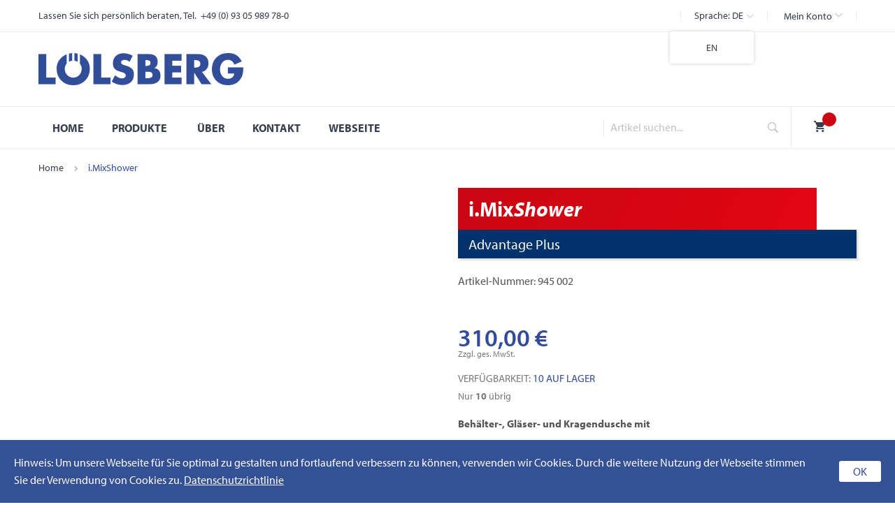

--- FILE ---
content_type: text/html; charset=UTF-8
request_url: https://www.loelsberg-shop.de/de/i-mixshower-mug-rinsing-device-945002-bar-equipment.html
body_size: 21240
content:
<!doctype html>
<html lang="de">
    <head prefix="og: http://ogp.me/ns# fb: http://ogp.me/ns/fb# product: http://ogp.me/ns/product#">
        <script>
    var LOCALE = 'de\u002DDE';
    var BASE_URL = 'https\u003A\u002F\u002Fwww.loelsberg\u002Dshop.de\u002Fde\u002F';
    var require = {
        'baseUrl': 'https\u003A\u002F\u002Fwww.loelsberg\u002Dshop.de\u002Fstatic\u002Fversion1768554426\u002Ffrontend\u002FFurnilife\u002Ffurnilife4\u002Fde_DE'
    };</script>        <meta charset="utf-8"/>
<meta name="title" content="i.MixShower Advantage Plus 945002"/>
<meta name="description" content="Gläserspuelsystem, innen/außen, Spindelmixerkragendusche, i.MixShower 945002, verstellbare/abnehmbare Kappe, variabler Einsatz, Standfuss, Saugnäpfe, Schlauch, Plug&amp;Play Version"/>
<meta name="keywords" content="i.MixShower Advantage Plus 945002"/>
<meta name="robots" content="INDEX,FOLLOW"/>
<meta name="viewport" content="width=device-width, initial-scale=1, maximum-scale=1.0, user-scalable=no"/>
<meta name="format-detection" content="telephone=no"/>
<title>i.MixShower Advantage Plus 945002</title>
<link  rel="stylesheet" type="text/css"  media="all" href="https://www.loelsberg-shop.de/static/version1768554426/frontend/Furnilife/furnilife4/de_DE/mage/calendar.css" />
<link  rel="stylesheet" type="text/css"  media="all" href="https://www.loelsberg-shop.de/static/version1768554426/frontend/Furnilife/furnilife4/de_DE/css/styles-m.css" />
<link  rel="stylesheet" type="text/css"  media="all" href="https://www.loelsberg-shop.de/static/version1768554426/frontend/Furnilife/furnilife4/de_DE/Magento_Theme/css/slick.css" />
<link  rel="stylesheet" type="text/css"  media="all" href="https://www.loelsberg-shop.de/static/version1768554426/frontend/Furnilife/furnilife4/de_DE/css/bootstrap.css" />
<link  rel="stylesheet" type="text/css"  media="all" href="https://www.loelsberg-shop.de/static/version1768554426/frontend/Furnilife/furnilife4/de_DE/css/bootstrap-theme.css" />
<link  rel="stylesheet" type="text/css"  media="all" href="https://www.loelsberg-shop.de/static/version1768554426/frontend/Furnilife/furnilife4/de_DE/css/font-awesome.css" />
<link  rel="stylesheet" type="text/css"  media="all" href="https://www.loelsberg-shop.de/static/version1768554426/frontend/Furnilife/furnilife4/de_DE/css/material-icons.css" />
<link  rel="stylesheet" type="text/css"  media="all" href="https://www.loelsberg-shop.de/static/version1768554426/frontend/Furnilife/furnilife4/de_DE/css/ionicons.css" />
<link  rel="stylesheet" type="text/css"  media="all" href="https://www.loelsberg-shop.de/static/version1768554426/frontend/Furnilife/furnilife4/de_DE/css/style.css" />
<link  rel="stylesheet" type="text/css"  media="all" href="https://www.loelsberg-shop.de/static/version1768554426/frontend/Furnilife/furnilife4/de_DE/jquery/uppy/dist/uppy-custom.css" />
<link  rel="stylesheet" type="text/css"  media="all" href="https://www.loelsberg-shop.de/static/version1768554426/frontend/Furnilife/furnilife4/de_DE/Plazathemes_Quickview/css/pt_quickview.css" />
<link  rel="stylesheet" type="text/css"  media="all" href="https://www.loelsberg-shop.de/static/version1768554426/frontend/Furnilife/furnilife4/de_DE/mage/gallery/gallery.css" />
<link  rel="stylesheet" type="text/css"  media="all" href="https://www.loelsberg-shop.de/static/version1768554426/frontend/Furnilife/furnilife4/de_DE/Plazathemes_Quickview/css/swatches.css" />
<link  rel="stylesheet" type="text/css"  media="screen and (min-width: 768px)" href="https://www.loelsberg-shop.de/static/version1768554426/frontend/Furnilife/furnilife4/de_DE/css/styles-l.css" />
<link  rel="stylesheet" type="text/css"  media="print" href="https://www.loelsberg-shop.de/static/version1768554426/frontend/Furnilife/furnilife4/de_DE/css/print.css" />
<link  rel="stylesheet" type="text/css"  media="all" href="https://www.loelsberg-shop.de/static/version1768554426/frontend/Furnilife/furnilife4/de_DE/Magento_Theme/css/owl.carousel.css" />
<link  rel="stylesheet" type="text/css"  media="all" href="https://www.loelsberg-shop.de/static/version1768554426/frontend/Furnilife/furnilife4/de_DE/Magento_Theme/css/animate.css" />
<link  rel="stylesheet" type="text/css"  media="all" href="https://www.loelsberg-shop.de/static/version1768554426/frontend/Furnilife/furnilife4/de_DE/Plazathemes_InstagramGallery/plazathemes/instagramgallery/css/jquery.fancybox.css" />
<script  type="text/javascript"  src="https://www.loelsberg-shop.de/static/version1768554426/frontend/Furnilife/furnilife4/de_DE/requirejs/require.js"></script>
<script  type="text/javascript"  src="https://www.loelsberg-shop.de/static/version1768554426/frontend/Furnilife/furnilife4/de_DE/mage/requirejs/mixins.js"></script>
<script  type="text/javascript"  src="https://www.loelsberg-shop.de/static/version1768554426/frontend/Furnilife/furnilife4/de_DE/requirejs-config.js"></script>
<script  type="text/javascript"  src="https://www.loelsberg-shop.de/static/version1768554426/frontend/Furnilife/furnilife4/de_DE/Magento_Theme/js/catalog.js"></script>
<script  type="text/javascript"  src="https://www.loelsberg-shop.de/static/version1768554426/frontend/Furnilife/furnilife4/de_DE/Plazathemes_Quickview/js/pt_quickview.js"></script>
<script  type="text/javascript"  src="https://www.loelsberg-shop.de/static/version1768554426/frontend/Furnilife/furnilife4/de_DE/Magento_Customer/js/registration.js"></script>
<script  type="text/javascript"  src="https://www.loelsberg-shop.de/static/version1768554426/frontend/Furnilife/furnilife4/de_DE/Magento_Newsletter/js/newsletter.js"></script>
<script  type="text/javascript"  data-requiremodule="jquery" src="https://www.loelsberg-shop.de/static/version1768554426/frontend/Furnilife/furnilife4/de_DE/Plazathemes_InstagramGallery/plazathemes/instagramgallery/js/jquery.fancybox.js"></script>
<link  rel="stylesheet" type="text/css" href="https://fonts.googleapis.com/css?family=Rubik:300,300i,400,400i,500,500i,700,700i,900,900i" />
<link  rel="icon" type="image/x-icon" href="https://www.loelsberg-shop.de/media/favicon/stores/5/favicon.ico" />
<link  rel="shortcut icon" type="image/x-icon" href="https://www.loelsberg-shop.de/media/favicon/stores/5/favicon.ico" />
<link rel="stylesheet" href="https://use.typekit.net/lhe7sgu.css">        <!-- BEGIN GOOGLE ANALYTICS CODE -->
<script type="text/x-magento-init">
{
    "*": {
        "Magento_GoogleAnalytics/js/google-analytics": {
            "isCookieRestrictionModeEnabled": 0,
            "currentWebsite": 1,
            "cookieName": "user_allowed_save_cookie",
            "ordersTrackingData": [],
            "pageTrackingData": {"optPageUrl":"","isAnonymizedIpActive":false,"accountId":"GTM-NXNP8PR"}        }
    }
}
</script>
<!-- END GOOGLE ANALYTICS CODE -->
    <script type="text/x-magento-init">
        {
            "*": {
                "Magento_PageCache/js/form-key-provider": {
                    "isPaginationCacheEnabled":
                        0                }
            }
        }
    </script>

<meta property="og:type" content="product" />
<meta property="og:title"
      content="i.MixShower" />
<meta property="og:image"
      content="https://www.loelsberg-shop.de/media/catalog/product/cache/d9f09cbe08a18afd52bbe67d0ea662ff/1/8/181127_0276_945002_945002n_beschnitten.png" />
<meta property="og:description"
      content="Beh&#xE4;lter-,&#x20;Gl&#xE4;ser-&#x20;und&#x20;Kragendusche&#x20;mit&#x0D;&#x0A;&#x0D;&#x0A;&#x0D;&#x0A;abnehmbarem&#x20;Aktivierungsb&#xFC;gel&#x0D;&#x0A;&#x0D;&#x0A;&#x0D;&#x0A;abnehmbarer&#x20;Kappe&#x20;f&#xFC;r&#x20;variablen&#x20;Einsatz&#x20;in&#x20;verschiedenen&#x20;Anwendungen&#x0D;&#x0A;&#x0D;&#x0A;&#x0D;&#x0A;Plug&amp;amp&#x3B;Play&#x20;Version" />
<meta property="og:url" content="https://www.loelsberg-shop.de/de/i-mixshower-mug-rinsing-device-945002-bar-equipment.html" />
    <meta property="product:price:amount" content="310"/>
    <meta property="product:price:currency"
      content="EUR"/>
    </head>
    <body data-container="body"
          data-mage-init='{"loaderAjax": {}, "loader": { "icon": "https://www.loelsberg-shop.de/static/version1768554426/frontend/Furnilife/furnilife4/de_DE/images/loader-2.gif"}}'
        id="html-body" itemtype="http://schema.org/Product" itemscope="itemscope" class="catalog-product-view product-i-mixshower-mug-rinsing-device-945002-bar-equipment page-layout-1column">
        
<script type="text/x-magento-init">
    {
        "*": {
            "Magento_PageBuilder/js/widget-initializer": {
                "config": {"[data-content-type=\"slider\"][data-appearance=\"default\"]":{"Magento_PageBuilder\/js\/content-type\/slider\/appearance\/default\/widget":false},"[data-content-type=\"map\"]":{"Magento_PageBuilder\/js\/content-type\/map\/appearance\/default\/widget":false},"[data-content-type=\"row\"]":{"Magento_PageBuilder\/js\/content-type\/row\/appearance\/default\/widget":false},"[data-content-type=\"tabs\"]":{"Magento_PageBuilder\/js\/content-type\/tabs\/appearance\/default\/widget":false},"[data-content-type=\"slide\"]":{"Magento_PageBuilder\/js\/content-type\/slide\/appearance\/default\/widget":{"buttonSelector":".pagebuilder-slide-button","showOverlay":"hover","dataRole":"slide"}},"[data-content-type=\"banner\"]":{"Magento_PageBuilder\/js\/content-type\/banner\/appearance\/default\/widget":{"buttonSelector":".pagebuilder-banner-button","showOverlay":"hover","dataRole":"banner"}},"[data-content-type=\"buttons\"]":{"Magento_PageBuilder\/js\/content-type\/buttons\/appearance\/inline\/widget":false},"[data-content-type=\"products\"][data-appearance=\"carousel\"]":{"Magento_PageBuilder\/js\/content-type\/products\/appearance\/carousel\/widget":false}},
                "breakpoints": {"desktop":{"label":"Desktop","stage":true,"default":true,"class":"desktop-switcher","icon":"Magento_PageBuilder::css\/images\/switcher\/switcher-desktop.svg","conditions":{"min-width":"1024px"},"options":{"products":{"default":{"slidesToShow":"5"}}}},"tablet":{"conditions":{"max-width":"1024px","min-width":"768px"},"options":{"products":{"default":{"slidesToShow":"4"},"continuous":{"slidesToShow":"3"}}}},"mobile":{"label":"Mobile","stage":true,"class":"mobile-switcher","icon":"Magento_PageBuilder::css\/images\/switcher\/switcher-mobile.svg","media":"only screen and (max-width: 768px)","conditions":{"max-width":"768px","min-width":"640px"},"options":{"products":{"default":{"slidesToShow":"3"}}}},"mobile-small":{"conditions":{"max-width":"640px"},"options":{"products":{"default":{"slidesToShow":"2"},"continuous":{"slidesToShow":"1"}}}}}            }
        }
    }
</script>

<div class="cookie-status-message" id="cookie-status">
    The store will not work correctly when cookies are disabled.</div>
<script type="text&#x2F;javascript">document.querySelector("#cookie-status").style.display = "none";</script>
<script type="text/x-magento-init">
    {
        "*": {
            "cookieStatus": {}
        }
    }
</script>

<script type="text/x-magento-init">
    {
        "*": {
            "mage/cookies": {
                "expires": null,
                "path": "/",
                "domain": ".www.loelsberg-shop.de",
                "secure": false,
                "lifetime": "3600"
            }
        }
    }
</script>
    <noscript>
        <div class="message global noscript">
            <div class="content">
                <p>
                    <strong>JavaScript scheint in Ihrem Browser deaktiviert zu sein.</strong>
                    <span>Um unsere Website in bester Weise zu erfahren, aktivieren Sie Javascript in Ihrem Browser.</span>
                </p>
            </div>
        </div>
    </noscript>

<script>
    window.cookiesConfig = window.cookiesConfig || {};
    window.cookiesConfig.secure = true;
</script><script>    require.config({
        map: {
            '*': {
                wysiwygAdapter: 'mage/adminhtml/wysiwyg/tiny_mce/tinymceAdapter'
            }
        }
    });</script><script>    require.config({
        paths: {
            googleMaps: 'https\u003A\u002F\u002Fmaps.googleapis.com\u002Fmaps\u002Fapi\u002Fjs\u003Fv\u003D3.53\u0026key\u003D'
        },
        config: {
            'Magento_PageBuilder/js/utils/map': {
                style: '',
            },
            'Magento_PageBuilder/js/content-type/map/preview': {
                apiKey: '',
                apiKeyErrorMessage: 'You\u0020must\u0020provide\u0020a\u0020valid\u0020\u003Ca\u0020href\u003D\u0027https\u003A\u002F\u002Fwww.loelsberg\u002Dshop.de\u002Fde\u002Fadminhtml\u002Fsystem_config\u002Fedit\u002Fsection\u002Fcms\u002F\u0023cms_pagebuilder\u0027\u0020target\u003D\u0027_blank\u0027\u003EGoogle\u0020Maps\u0020API\u0020key\u003C\u002Fa\u003E\u0020to\u0020use\u0020a\u0020map.'
            },
            'Magento_PageBuilder/js/form/element/map': {
                apiKey: '',
                apiKeyErrorMessage: 'You\u0020must\u0020provide\u0020a\u0020valid\u0020\u003Ca\u0020href\u003D\u0027https\u003A\u002F\u002Fwww.loelsberg\u002Dshop.de\u002Fde\u002Fadminhtml\u002Fsystem_config\u002Fedit\u002Fsection\u002Fcms\u002F\u0023cms_pagebuilder\u0027\u0020target\u003D\u0027_blank\u0027\u003EGoogle\u0020Maps\u0020API\u0020key\u003C\u002Fa\u003E\u0020to\u0020use\u0020a\u0020map.'
            },
        }
    });</script><script>
    require.config({
        shim: {
            'Magento_PageBuilder/js/utils/map': {
                deps: ['googleMaps']
            }
        }
    });</script><div class="page-wrapper">
<header id="header-custommer" class="header-container">
	<div class="header-destop visible-lg visible-md">
		<div class="top-link header-link">
			<div class="container">
				<div class="row">
					<div class="col-md-6 col-xs-12">
						<div class="header-static-info">
							<p>Lassen Sie sich persönlich beraten, Tel.  +49 (0) 93 05 989 78-0</p>						</div>
					</div>
					<div class="right col-md-6 col-xs-12 visible-lg visible-md">
						
<div class="switcher language switcher-language" data-ui-id="language-switcher" id="switcher-language">
    <strong class="label switcher-label"><span>Sprache:</span></strong>
    <div class="actions dropdown options switcher-options">
        <div class="action toggle switcher-trigger" id="switcher-language-trigger">
            <strong class="view-de">
                <span>de</span>
            </strong>
        </div>
        <ul class="dropdown switcher-dropdown"
            data-mage-init='{"dropdownDialog":{
                "appendTo":"#switcher-language > .options",
                "triggerTarget":"#switcher-language-trigger",
                "closeOnMouseLeave": false,
                "triggerClass":"active",
                "parentClass":"active",
                "buttons":null}}'>
                                                                            <li class="view-en switcher-option">
                                              <a href="/en/i-mixshower-mug-rinsing-device-945002-bar-equipment.html" >
                        en                        </a>
                    </li>
                                    </ul>
    </div>
</div>
												<div class="top-link-dropdown">
							<ul class="header-links">    <li class="customer welcome customer-welcome">
        <span class="customer name" data-mage-init='{"dropdown":{}}' data-toggle="dropdown">
            <span></span>
            <a class="account">Mein Konto</a>
        </span>
                <div class="customer menu customer-menu" data-target="dropdown">
            <ul class="header links"><li class="link wishlist" data-bind="scope: 'wishlist'">
    <a href="https://www.loelsberg-shop.de/de/wishlist/">Mein Wunschzettel        <!-- ko if: wishlist().counter -->
        <span data-bind="text: wishlist().counter" class="counter qty"></span>
        <!-- /ko -->
    </a>
</li>
<script type="text/x-magento-init">
    {
        "*": {
            "Magento_Ui/js/core/app": {
                "components": {
                    "wishlist": {
                        "component": "Magento_Wishlist/js/view/wishlist"
                    }
                }
            }
        }
    }

</script>
<li><a href="https://www.loelsberg-shop.de/de/customer/account/" id="idLrgIklF2" >Mein Konto</a></li><li class="link authorization-link" data-label="oder">
    <a href="https://www.loelsberg-shop.de/de/customer/account/login/referer/aHR0cHM6Ly93d3cubG9lbHNiZXJnLXNob3AuZGUvZGUvaS1taXhzaG93ZXItbXVnLXJpbnNpbmctZGV2aWNlLTk0NTAwMi1iYXItZXF1aXBtZW50Lmh0bWw~/"        >Anmelden</a>
</li>
<li class="item link compare" data-bind="scope: 'compareProducts'" data-role="compare-products-link">
    <a class="action compare no-display" title="Produkte&#x20;vergleichen"
       data-bind="attr: {'href': compareProducts().listUrl}, css: {'no-display': !compareProducts().count}"
    >
        Produkte vergleichen        <span class="counter qty" data-bind="text: compareProducts().countCaption"></span>
    </a>
</li>
<script type="text/x-magento-init">
{"[data-role=compare-products-link]": {"Magento_Ui/js/core/app": {"components":{"compareProducts":{"component":"Magento_Catalog\/js\/view\/compare-products"}}}}}
</script>
    <li class="greet welcome" data-bind="scope: 'customer'">
        <!-- ko if: customer().fullname  -->
        <span class="logged-in"
              data-bind="text: new String('Willkommen, %1!').
              replace('%1', customer().fullname)">
        </span>
        <!-- /ko -->
        <!-- ko ifnot: customer().fullname  -->
        <span class="not-logged-in"
              data-bind="text: 'Standard-Willkommensnachricht!'"></span>
                <!-- /ko -->
    </li>
        <script type="text/x-magento-init">
        {
            "*": {
                "Magento_Ui/js/core/app": {
                    "components": {
                        "customer": {
                            "component": "Magento_Customer/js/view/customer"
                        }
                    }
                }
            }
        }
    </script>
</ul>        </div>
            </li>
</ul>						</div>
					</div>
				</div>
			</div>
		</div>
		<div class="header-content">
			<div class="container">
				<div class="row">
					<div class="col-md-9 col-xs-12 visible-lg visible-md">
												<div class="logo-home">
							<span data-action="toggle-nav" class="action nav-toggle"><span>Navigation umschalten</span></span>
							<strong class="logo">
									<img src="/pub/media/logo/stores/5/logo.png" alt="" width="293" height="46">
							</strong>
						</div>
					</div>
					<div class="col-md-3 col-xs-12">
											</div>
				</div>
			</div>
		</div>
		<div class="header-bottom">
			<div class="container">
				<div class="row">
					<div class="col-md-5 right col-md-push-7">
						<div class="block block-search">
    <div class="block block-title"><strong>Suche</strong></div>
    <div class="block block-content">
        <form class="form minisearch" id="search_mini_form" action="https://www.loelsberg-shop.de/de/catalogsearch/result/" method="get">
            <div class="field search">
                <label class="label" for="search" data-role="minisearch-label">
                    <span>Suche</span>
                </label>
                <div class="control">
                    <input id="search"
                           data-mage-init='{"quickSearch":{
                                "formSelector":"#search_mini_form",
                                "url":"https://www.loelsberg-shop.de/de/search/ajax/suggest/",
                                "destinationSelector":"#search_autocomplete"}
                           }'
                           type="text"
                           name="q"
                           value=""
                           placeholder="Artikel suchen..."
                           class="input-text"
                           maxlength="128"
                           role="combobox"
                           aria-haspopup="false"
                           aria-autocomplete="both"
						   aria-expanded="true"
                           autocomplete="off"/>
                    <div id="search_autocomplete" class="search-autocomplete"></div>
                    <div class="nested">
    <a class="action advanced" href="https://www.loelsberg-shop.de/de/catalogsearch/advanced/" data-action="advanced-search">
        Erweiterte Suche    </a>
</div>
                </div>
            </div>
            <div class="actions">
                <button type="submit"
                        title="Suche"
                        class="action search">
                    <span>Suche</span>
                </button>
            </div>
        </form>
    </div>
</div>
						
<div data-block="minicart" class="minicart-wrapper minicart-moveable">
    <a class="action showcart" href="https://www.loelsberg-shop.de/de/checkout/cart/"
       data-bind="scope: 'minicart_content'">
        <i class="ion-android-cart icon"></i>
        <span class="content">
            <span class="content-inner">
                <span class="counter qty empty"
                      data-bind="css: { empty: !!getCartParam('summary_count') == false }, blockLoader: isLoading">
                    <span class="counter-number"><!-- ko text: getCartParam('summary_count') --><!-- /ko --></span>
                    <span class="counter-label">
                    <!-- ko if: getCartParam('summary_count') -->
                        <!-- ko text: getCartParam('summary_count') --><!-- /ko -->
                        <!-- ko i18n: 'items' --><!-- /ko -->
                    <!-- /ko -->
                    </span>
                </span>
            </span>
        </span>
    </a>
            <div class="block block-minicart empty"
             data-role="dropdownDialog"
             data-mage-init='{"dropdownDialog":{
                "appendTo":"[data-block=minicart]",
                "triggerTarget":".showcart",
                "timeout": "2000",
                "closeOnMouseLeave": false,
                "closeOnEscape": true,
                "triggerClass":"active",
                "parentClass":"active",
                "buttons":[]}}'>
            <div id="minicart-content-wrapper" data-bind="scope: 'minicart_content'">
                <!-- ko template: getTemplate() --><!-- /ko -->
            </div>
                    </div>
        <script>
        window.checkout = {"shoppingCartUrl":"https:\/\/www.loelsberg-shop.de\/de\/checkout\/cart\/","checkoutUrl":"https:\/\/www.loelsberg-shop.de\/de\/checkout\/","updateItemQtyUrl":"https:\/\/www.loelsberg-shop.de\/de\/checkout\/sidebar\/updateItemQty\/","removeItemUrl":"https:\/\/www.loelsberg-shop.de\/de\/checkout\/sidebar\/removeItem\/","imageTemplate":"Magento_Catalog\/product\/image_with_borders","baseUrl":"https:\/\/www.loelsberg-shop.de\/de\/","minicartMaxItemsVisible":5,"websiteId":"1","maxItemsToDisplay":10,"storeId":"5","storeGroupId":"1","customerLoginUrl":"https:\/\/www.loelsberg-shop.de\/de\/customer\/account\/login\/referer\/aHR0cHM6Ly93d3cubG9lbHNiZXJnLXNob3AuZGUvZGUvaS1taXhzaG93ZXItbXVnLXJpbnNpbmctZGV2aWNlLTk0NTAwMi1iYXItZXF1aXBtZW50Lmh0bWw~\/","isRedirectRequired":false,"autocomplete":"off","captcha":{"user_login":{"isCaseSensitive":false,"imageHeight":50,"imageSrc":"","refreshUrl":"https:\/\/www.loelsberg-shop.de\/de\/captcha\/refresh\/","isRequired":false,"timestamp":1769361094}}};
    </script>
    <script type="text/x-magento-init">
    {
        "[data-block='minicart']": {
            "Magento_Ui/js/core/app": {"components":{"minicart_content":{"children":{"subtotal.container":{"children":{"subtotal":{"children":{"subtotal.totals":{"config":{"display_cart_subtotal_incl_tax":0,"display_cart_subtotal_excl_tax":1,"template":"Magento_Tax\/checkout\/minicart\/subtotal\/totals"},"children":{"subtotal.totals.msrp":{"component":"Magento_Msrp\/js\/view\/checkout\/minicart\/subtotal\/totals","config":{"displayArea":"minicart-subtotal-hidden","template":"Magento_Msrp\/checkout\/minicart\/subtotal\/totals"}}},"component":"Magento_Tax\/js\/view\/checkout\/minicart\/subtotal\/totals"}},"component":"uiComponent","config":{"template":"Magento_Checkout\/minicart\/subtotal"}}},"component":"uiComponent","config":{"displayArea":"subtotalContainer"}},"item.renderer":{"component":"Magento_Checkout\/js\/view\/cart-item-renderer","config":{"displayArea":"defaultRenderer","template":"Magento_Checkout\/minicart\/item\/default"},"children":{"item.image":{"component":"Magento_Catalog\/js\/view\/image","config":{"template":"Magento_Catalog\/product\/image","displayArea":"itemImage"}},"checkout.cart.item.price.sidebar":{"component":"uiComponent","config":{"template":"Magento_Checkout\/minicart\/item\/price","displayArea":"priceSidebar"}}}},"extra_info":{"component":"uiComponent","config":{"displayArea":"extraInfo"}},"promotion":{"component":"uiComponent","config":{"displayArea":"promotion"}}},"config":{"itemRenderer":{"default":"defaultRenderer","simple":"defaultRenderer","virtual":"defaultRenderer"},"template":"Magento_Checkout\/minicart\/content"},"component":"Magento_Checkout\/js\/view\/minicart"}},"types":[]}        },
        "*": {
            "Magento_Ui/js/block-loader": "https://www.loelsberg-shop.de/static/version1768554426/frontend/Furnilife/furnilife4/de_DE/images/loader-1.gif"
        }
    }
    </script>
</div>
					</div>
					<div class="col-md-7 col-md-pull-5">
						<div class="is-fixed">
							


			<nav  class="nav" >
			<div class="nav-container">
				<div class="container-inner">


						<div id="pt_custommenu" class="pt_custommenu">
						<div id="pt_menu_home" class="pt_menu">
<div class="parentMenu">
<a href="https://www.loelsberg-shop.de/de/">
<span>Home</span>
</a>
</div>
</div><div id="pt_menu66" class="pt_menu nav-1">
<div class="parentMenu" style="">
<a href="https://www.loelsberg-shop.de/de/produkte.html" class="pt_cate ">
<span>Produkte</span>
<span class="is_sale"></span>

</a>
</div>
<div id="popup66"  class="popup columns5" style="display: none;">
<div class="box-popup">
<div class="block1" id="block166">
<div class="column first col1"><div class="itemMenu level1"><a class="itemMenuName level1" href="https://www.loelsberg-shop.de/de/produkte/portioniererduschen.html"><span>Portioniererduschen</span><span class="is_sale"></span></a><div class="itemSubMenu level1"><div class="itemMenu level2"><a class="itemMenuName level2" href="https://www.loelsberg-shop.de/de/produkte/portioniererduschen/i-scoopshower-silver-waterstop.html"><span>i.ScoopShower Silver WATERSTOP</span><span class="is_sale"></span></a><a class="itemMenuName level2" href="https://www.loelsberg-shop.de/de/produkte/portioniererduschen/i-scoopshower-silver.html"><span>i.ScoopShower Silver</span><span class="is_sale"></span></a><a class="itemMenuName level2" href="https://www.loelsberg-shop.de/de/produkte/portioniererduschen/i-scoopshower-silver-waterstop-xl.html"><span>i.ScoopShower Silver WATERSTOP XL</span><span class="is_sale"></span></a></div></div><a class="itemMenuName level1" href="https://www.loelsberg-shop.de/de/produkte/trockner-fur-portionierer.html"><span>Trockner für Portionierer</span><span class="is_sale"></span></a><div class="itemSubMenu level1"><div class="itemMenu level2"><a class="itemMenuName level2" href="https://www.loelsberg-shop.de/de/produkte/trockner-fur-portionierer/i-scoopair-silver-pressurestop.html"><span>i.ScoopAir Silver PRESSURESTOP</span><span class="is_sale"></span></a><a class="itemMenuName level2" href="https://www.loelsberg-shop.de/de/produkte/trockner-fur-portionierer/i-scoopair-silver.html"><span>i.ScoopAir Silver</span><span class="is_sale"></span></a></div></div></div></div><div class="column col2"><div class="itemMenu level1"><a class="itemMenuName level1" href="https://www.loelsberg-shop.de/de/produkte/spachtelduschen.html"><span>Spachtelduschen</span><span class="is_sale"></span></a><div class="itemSubMenu level1"><div class="itemMenu level2"><a class="itemMenuName level2" href="https://www.loelsberg-shop.de/de/produkte/spachtelduschen/i-spatulashower-silver.html"><span>i.SpatulaShower Silver</span><span class="is_sale"></span></a></div></div></div></div><div class="column col3"><div class="itemMenu level1"><a class="itemMenuName level1" href="https://www.loelsberg-shop.de/de/produkte/portionierer-und-spachteln.html"><span>Portionierer und Spachteln</span><span class="is_sale"></span></a><div class="itemSubMenu level1"><div class="itemMenu level2"><a class="itemMenuName level2" href="https://www.loelsberg-shop.de/de/produkte/portionierer-und-spachteln/i-scoopcount.html"><span>i.ScoopCount</span><span class="is_sale"></span></a><a class="itemMenuName level2" href="https://www.loelsberg-shop.de/de/produkte/portionierer-und-spachteln/i-spatula.html"><span>i.Spatula</span><span class="is_sale"></span></a></div></div></div></div><div class="column col4"><div class="itemMenu level1"><a class="itemMenuName level1" href="https://www.loelsberg-shop.de/de/produkte/mixerbehalterduschen.html"><span>Behälterduschen</span><span class="is_sale"></span></a><div class="itemSubMenu level1"><div class="itemMenu level2"><a class="itemMenuName level2" href="https://www.loelsberg-shop.de/de/produkte/mixerbehalterduschen/i-mixshower.html"><span>i.MixShower</span><span class="is_sale"></span></a></div></div></div></div><div class="column last col5"><div class="itemMenu level1"><a class="itemMenuName level1" href="https://www.loelsberg-shop.de/de/produkte/becher-deckelspender.html"><span>Becher- / Deckelspender</span><span class="is_sale"></span></a><div class="itemSubMenu level1"><div class="itemMenu level2"><a class="itemMenuName level2" href="https://www.loelsberg-shop.de/de/produkte/becher-deckelspender/wandmontage.html"><span>Wandmontage</span><span class="is_sale"></span></a></div></div></div></div>
<div class="clearBoth"></div>
</div>
</div>
</div>
</div>


															<ul class="menu_links">
<li><a href="/de/about">Über</a></li>
<li><a href="/de/contact">Kontakt</a></li>
<li><a href="https://loelsberg.de/" target="_blank">Webseite</a></li>
</ul>						<div class="clearBoth"></div>
					</div>
				</div>
			</div>
		</nav>

				<script type="text/javascript">
			require(["jquery"], function(jQuery){

				(function(jQuery){
					jQuery.fn.extend({
						 mobilemenu: function() {
							return this.each(function() {

								var jQueryul = jQuery(this);

								if(jQueryul.data('accordiated'))
									return false;

								jQuery.each(jQueryul.find('ul, li>div'), function(){
									jQuery(this).data('accordiated', true);
									jQuery(this).hide();
								});

								jQuery.each(jQueryul.find('span.head'), function(){
									jQuery(this).click(function(e){
										activate(this);
										return void(0);
									});
								});

								var active = (location.hash)?jQuery(this).find('a[href=' + location.hash + ']')[0]:'';

								if(active){
									activate(active, 'toggle');
									jQuery(active).parents().show();
								}

								function activate(el,effect){
									jQuery(el).parent('li').toggleClass('active').siblings().removeClass('active').children('ul, div').slideUp('fast');
									jQuery(el).siblings('ul, div')[(effect || 'slideToggle')]((!effect)?'fast':null);
								}

							});
						}
					});
				})(jQuery);

				jQuery("#pt_menu_link ul li").each(function(){
					var url = document.URL;
					jQuery("#pt_menu_link ul li a").removeClass("act");
					jQuery('#pt_menu_link ul li a[href="'+url+'"]').addClass('act');
				});

				jQuery('.pt_menu_no_child').hover(function(){
					jQuery(this).addClass("active");
				},function(){
					jQuery(this).removeClass("active");
				})

				jQuery('.pt_menu').hover(function(){
					if(jQuery(this).attr("id") != "pt_menu_link"){
						jQuery(this).addClass("active");
					}
				},function(){
					jQuery(this).removeClass("active");
				})

				jQuery('.pt_menu').hover(function(){
				   /*show popup to calculate*/
				   jQuery(this).find('.popup').css('display','inline-block');

				   /* get total padding + border + margin of the popup */
				   var extraWidth       = 0
				   var wrapWidthPopup   = jQuery(this).find('.popup').outerWidth(true); /*include padding + margin + border*/
				   var actualWidthPopup = jQuery(this).find('.popup').width(); /*no padding, margin, border*/
				   extraWidth           = wrapWidthPopup - actualWidthPopup;

				   /* calculate new width of the popup*/
				   var widthblock1 = jQuery(this).find('.popup .block1').outerWidth(true);
				   var widthblock2 = jQuery(this).find('.popup .block2').outerWidth(true);
				   var new_width_popup = 0;
				   if(widthblock1 && !widthblock2){
					   new_width_popup = widthblock1;
				   }
				   if(!widthblock1 && widthblock2){
					   new_width_popup = widthblock2;
				   }
				   if(widthblock1 && widthblock2){

						new_width_popup = widthblock1;


				   }
				   var new_outer_width_popup = new_width_popup + extraWidth;

				   /*define top and left of the popup*/
				   var wraper = jQuery('.pt_custommenu');
				   var wWraper = wraper.outerWidth();
				   var posWraper = wraper.offset();
				   var pos = jQuery(this).offset();

				   var xTop = pos.top - posWraper.top + CUSTOMMENU_POPUP_TOP_OFFSET;
				   var xLeft = pos.left - posWraper.left;
				   if ((xLeft + new_outer_width_popup) > wWraper) xLeft = wWraper - new_outer_width_popup;

				   jQuery(this).find('.popup').css('top',xTop);
				   jQuery(this).find('.popup').css('left',xLeft);

				   /*set new width popup*/
				   jQuery(this).find('.popup').css('width',new_outer_width_popup);
				   jQuery(this).find('.popup .block1').css('width',new_width_popup);

				   /*return popup display none*/
				   jQuery(this).find('.popup').css('display','none');

				   /*show hide popup*/
				   if(CUSTOMMENU_POPUP_EFFECT == 0) jQuery(this).find('.popup').stop(true,true).slideDown('slow');
				   if(CUSTOMMENU_POPUP_EFFECT == 1) jQuery(this).find('.popup').stop(true,true).fadeIn('slow');
				   if(CUSTOMMENU_POPUP_EFFECT == 2) jQuery(this).find('.popup').stop(true,true).show();
				},function(){
				   if(CUSTOMMENU_POPUP_EFFECT == 0) jQuery(this).find('.popup').stop(true,true).slideUp();
				   if(CUSTOMMENU_POPUP_EFFECT == 1) jQuery(this).find('.popup').stop(true,true).fadeOut('slow');
				   if(CUSTOMMENU_POPUP_EFFECT == 2) jQuery(this).find('.popup').stop(true,true).hide('fast');
				})
			});
		</script>
		<script type="text/javascript">

		//<![CDATA[
			var CUSTOMMENU_POPUP_EFFECT = 2;
			var CUSTOMMENU_POPUP_TOP_OFFSET = 85;
		//]]>
		</script>
						</div>
					</div>
				</div>
			</div>
		</div>
	</div>
	<div class="header-mobile visible-xs">
		<div class="container">
			<div class="header-mobile-container">
								<span data-action="toggle-nav" class="action nav-toggle"><span>Navigation umschalten</span></span>
				<strong class="logo">
						<img src="/pub/media/logo/stores/5/logo.png" alt="" width="293" height="46">
				</strong>
				<div class="my-account close-box">
					<span class="close-icon"> close icon</span>
					<div id="tabs-menu">
						<ul class="tabs">

							<li class="tab active"><a href="#tab-content-1">Kategorien</a></li>
							<li class="tab"><a href="#tab-content-2">Einstellungen</a></li>
						</ul>
						<div class="tabs-content">
							<div id="tab-content-1" class="tab-content active">
																<ul class="menu_links">
									<li><a href="https://www.loelsberg-shop.de/de/">
										Home									</a></li>
								</ul>
								<ul class="menu_links">
<li><a href="/de/about">Über</a></li>
<li><a href="/de/contact">Kontakt</a></li>
<li><a href="https://loelsberg.de/" target="_blank">Webseite</a></li>
</ul>								



		<nav class="ma-nav-mobile-container visible-xs" style='display:none' >
				<div class="navbar">
					<div id="navbar-inner" class="navbar-inner navbar-inactive">
										<div class="menu-mobile">
											<a class="btn btn-navbar navbar-toggle">
													<span class="icon-bar"></span>
													<span class="icon-bar"></span>
													<span class="icon-bar"></span>
											</a>
											<span class="brand navbar-brand">Kategorien</span>
										</div>
						<ul id="ma-mobilemenu" class="mobilemenu nav-collapse collapse">
							<li class="level1"><a href= "https://www.loelsberg-shop.de/de/produkte.html"><span class="name">Produkte</span></a><ul class="level2"><li><a href= "https://www.loelsberg-shop.de/de/produkte/portioniererduschen.html"><span class="name">Portioniererduschen</span></a><ul class="level3"><li><a href= "https://www.loelsberg-shop.de/de/produkte/portioniererduschen/i-scoopshower-silver-waterstop.html"><span class="name">i.ScoopShower Silver WATERSTOP</span></a></li><li><a href= "https://www.loelsberg-shop.de/de/produkte/portioniererduschen/i-scoopshower-silver.html"><span class="name">i.ScoopShower Silver</span></a></li><li><a href= "https://www.loelsberg-shop.de/de/produkte/portioniererduschen/i-scoopshower-silver-waterstop-xl.html"><span class="name">i.ScoopShower Silver WATERSTOP XL</span></a></li></ul></li><li><a href= "https://www.loelsberg-shop.de/de/produkte/trockner-fur-portionierer.html"><span class="name">Trockner für Portionierer</span></a><ul class="level3"><li><a href= "https://www.loelsberg-shop.de/de/produkte/trockner-fur-portionierer/i-scoopair-silver-pressurestop.html"><span class="name">i.ScoopAir Silver PRESSURESTOP</span></a></li><li><a href= "https://www.loelsberg-shop.de/de/produkte/trockner-fur-portionierer/i-scoopair-silver.html"><span class="name">i.ScoopAir Silver</span></a></li></ul></li><li><a href= "https://www.loelsberg-shop.de/de/produkte/spachtelduschen.html"><span class="name">Spachtelduschen</span></a><ul class="level3"><li><a href= "https://www.loelsberg-shop.de/de/produkte/spachtelduschen/i-spatulashower-silver.html"><span class="name">i.SpatulaShower Silver</span></a></li></ul></li><li><a href= "https://www.loelsberg-shop.de/de/produkte/portionierer-und-spachteln.html"><span class="name">Portionierer und Spachteln</span></a><ul class="level3"><li><a href= "https://www.loelsberg-shop.de/de/produkte/portionierer-und-spachteln/i-scoopcount.html"><span class="name">i.ScoopCount</span></a></li><li><a href= "https://www.loelsberg-shop.de/de/produkte/portionierer-und-spachteln/i-spatula.html"><span class="name">i.Spatula</span></a></li></ul></li><li><a href= "https://www.loelsberg-shop.de/de/produkte/mixerbehalterduschen.html"><span class="name">Behälterduschen</span></a><ul class="level3"><li><a href= "https://www.loelsberg-shop.de/de/produkte/mixerbehalterduschen/i-mixshower.html"><span class="name">i.MixShower</span></a></li></ul></li><li><a href= "https://www.loelsberg-shop.de/de/produkte/becher-deckelspender.html"><span class="name">Becher- / Deckelspender</span></a><ul class="level3"><li><a href= "https://www.loelsberg-shop.de/de/produkte/becher-deckelspender/wandmontage.html"><span class="name">Wandmontage</span></a></li></ul></li></ul></li>						</ul>
					</div>
				</div>
		</nav>
		<script type="text/javascript">
			require(["jquery"], function(jQuery){

				(function(jQuery){
						 jQuery.fn.extend({
							 mobilemenu: function() {
								return this.each(function() {

									var jQueryul = jQuery(this);

									if(jQueryul.data('accordiated'))
										return false;

									jQuery.each(jQueryul.find('ul, li>div'), function(){
										jQuery(this).data('accordiated', true);
										jQuery(this).hide();
									});

									jQuery.each(jQueryul.find('span.head'), function(){
										jQuery(this).click(function(e){
											activate(this);
											return void(0);
										});
									});

									var active = (location.hash)?jQuery(this).find('a[href=' + location.hash + ']')[0]:'';

									if(active){
										activate(active, 'toggle');
										jQuery(active).parents().show();
									}

									function activate(el,effect){
										jQuery(el).parent('li').toggleClass('active').siblings().removeClass('active').children('ul, div').slideUp('fast');
										jQuery(el).siblings('ul, div')[(effect || 'slideToggle')]((!effect)?'fast':null);
									}

								});
							}
						});
					})(jQuery);
					jQuery("ul.mobilemenu li.level1, ul.level2 li").each(function(){
						if(jQuery(this).find('li').length > 0) {
							jQuery(this).addClass('have_sub');
							jQuery(this).append('<span class="head"><a href="javascript:void(0)"></a></span>');
						}
					  });
					jQuery('ul.mobilemenu').mobilemenu();
					jQuery("ul.mobilemenu li.active").each(function(){
						jQuery(this).children().next("ul").css('display', 'block');
					});



				});
		</script>
		<script type="text/javascript">
		//<![CDATA[
			var CUSTOMMENU_POPUP_EFFECT = 2;
			var CUSTOMMENU_POPUP_TOP_OFFSET = 64;
		//]]>
		</script>
							</div>
							<div id="tab-content-2" class="tab-content">
								<ul class="header-links">    <li class="customer welcome customer-welcome">
        <span class="customer name" data-mage-init='{"dropdown":{}}' data-toggle="dropdown">
            <span></span>
            <a class="account">Mein Konto</a>
        </span>
                <div class="customer menu customer-menu" data-target="dropdown">
            <ul class="header links"><li class="link wishlist" data-bind="scope: 'wishlist'">
    <a href="https://www.loelsberg-shop.de/de/wishlist/">Mein Wunschzettel        <!-- ko if: wishlist().counter -->
        <span data-bind="text: wishlist().counter" class="counter qty"></span>
        <!-- /ko -->
    </a>
</li>
<script type="text/x-magento-init">
    {
        "*": {
            "Magento_Ui/js/core/app": {
                "components": {
                    "wishlist": {
                        "component": "Magento_Wishlist/js/view/wishlist"
                    }
                }
            }
        }
    }

</script>
<li><a href="https://www.loelsberg-shop.de/de/customer/account/" id="idLrgIklF2" >Mein Konto</a></li><li class="link authorization-link" data-label="oder">
    <a href="https://www.loelsberg-shop.de/de/customer/account/login/referer/aHR0cHM6Ly93d3cubG9lbHNiZXJnLXNob3AuZGUvZGUvaS1taXhzaG93ZXItbXVnLXJpbnNpbmctZGV2aWNlLTk0NTAwMi1iYXItZXF1aXBtZW50Lmh0bWw~/"        >Anmelden</a>
</li>
<li class="item link compare" data-bind="scope: 'compareProducts'" data-role="compare-products-link">
    <a class="action compare no-display" title="Produkte&#x20;vergleichen"
       data-bind="attr: {'href': compareProducts().listUrl}, css: {'no-display': !compareProducts().count}"
    >
        Produkte vergleichen        <span class="counter qty" data-bind="text: compareProducts().countCaption"></span>
    </a>
</li>
<script type="text/x-magento-init">
{"[data-role=compare-products-link]": {"Magento_Ui/js/core/app": {"components":{"compareProducts":{"component":"Magento_Catalog\/js\/view\/compare-products"}}}}}
</script>
    <li class="greet welcome" data-bind="scope: 'customer'">
        <!-- ko if: customer().fullname  -->
        <span class="logged-in"
              data-bind="text: new String('Willkommen, %1!').
              replace('%1', customer().fullname)">
        </span>
        <!-- /ko -->
        <!-- ko ifnot: customer().fullname  -->
        <span class="not-logged-in"
              data-bind="text: 'Standard-Willkommensnachricht!'"></span>
                <!-- /ko -->
    </li>
        <script type="text/x-magento-init">
        {
            "*": {
                "Magento_Ui/js/core/app": {
                    "components": {
                        "customer": {
                            "component": "Magento_Customer/js/view/customer"
                        }
                    }
                }
            }
        }
    </script>
</ul>        </div>
            </li>
</ul>																
<div class="switcher language switcher-language" data-ui-id="language-switcher" id="switcher-language-mobile">
    <strong class="label switcher-label"><span>Sprache</span></strong>
    <div class="actions dropdown options switcher-options">
        <div class="action toggle switcher-trigger" id="switcher-language-trigger-mobile">
            <strong class="view-de">
                <span>Deutsch<i class="fa fa-angle-down">&nbsp;</i></span>
            </strong>
        </div>
        <ul class="dropdown switcher-dropdown"
            data-mage-init='{"dropdownDialog":{
                "appendTo":"#switcher-language-mobile > .options",
                "triggerTarget":"#switcher-language-trigger-mobile",
                "closeOnMouseLeave": false,
                "triggerClass":"active",
                "parentClass":"active",
                "buttons":null}}'>
                                                                            <li class="view-en switcher-option">
                                                <a href="/en/i-mixshower-mug-rinsing-device-945002-bar-equipment.html">English</a>
                    </li>
                                    </ul>
    </div>
</div>

							</div>
						</div>

					</div>
				</div>
				<div class="box-right">
					<span class="open-icon mb-icon"> open icon</span>
				</div>
				<div class="block block-search">
    <div class="block block-title"><strong>Suche</strong></div>
    <div class="block block-content">
        <form class="form minisearch" id="search_mini_form2" action="https://www.loelsberg-shop.de/de/catalogsearch/result/" method="get">
            <div class="field search">
                <label class="label" for="search" data-role="minisearch-label">
                    <span>Suche</span>
                </label>
                <div class="control">
                    <input id="search2"
                           data-mage-init='{"quickSearch":{
                                "formSelector":"#search_mini_form2",
                                "url":"https://www.loelsberg-shop.de/de/search/ajax/suggest/",
                                "destinationSelector":"#search_autocomplete2"}
                           }'
                           type="text"
                           name="q"
                           value=""
                           placeholder="Artikel suchen..."
                           class="input-text"
                           maxlength="128"
                           role="combobox"
                           aria-haspopup="false"
                           aria-autocomplete="both"
                           autocomplete="off"
						   aria-expanded="true"/>
                    <div id="search_autocomplete2" class="search-autocomplete"></div>
                                    </div>
            </div>
            <div class="actions">
                <button type="submit"
                        title="Suche"
                        class="action search">
                    <span>Suche</span>
                </button>
            </div>
        </form>
    </div>
</div>
			</div>
		</div>
	</div>
</header>

<script type="text/javascript">
require(["jquery"], function(jQuery){

	jQuery(window).scroll(function () {
		if (jQuery(this).scrollTop() > 250) {
			jQuery('.is-fixed').addClass("fix-header");

			} else {
			jQuery('.is-fixed').removeClass("fix-header");

		}

	});
	jQuery(".header-mobile .open-icon").click(function() {
		var chk=0;
		if(jQuery('.header-mobile .my-account').hasClass('close-box') && (chk==0)) {
			jQuery('.header-mobile .my-account').removeClass('close-box');
			jQuery('.header-mobile .my-account').addClass('open-box');
			jQuery('.header-mobile .open-icon').addClass('close-icon');
			chk=1;
		}
		if(jQuery('.header-mobile .my-account').hasClass('open-box') && (chk==0)) {
			jQuery('.header-mobile .my-account').removeClass('open-box');
			jQuery('.header-mobile .my-account').addClass('close-box');
			jQuery('.header-mobile .open-icon').removeClass('close-icon');
			chk=1;
		}
	});
	jQuery(".header-mobile .close-icon").click(function() {
		if(jQuery('.header-mobile .my-account').hasClass('open-box')) {
			jQuery('.header-mobile .my-account').removeClass('open-box');
			jQuery('.header-mobile .my-account').addClass('close-box');
			jQuery('.header-mobile .open-icon').removeClass('close-icon');

		}
	});
	jQuery('#tabs-menu .tabs li a').on('click', function(e)  {
        var currentAttrValue = jQuery(this).attr('href');

        // Show/Hide Tabs
        jQuery('#tabs-menu ' + currentAttrValue).show().siblings().hide();

        // Change/remove current tab to active
        jQuery(this).parent('li').addClass('active').siblings().removeClass('active');

        e.preventDefault();
    });
    if ( jQuery(window).width() < 600 ) {
     	jQuery('.header-mobile .block-search .block-title').click(function(){
    		jQuery('.header-mobile .block-search .block-content').append('<span class="close-icon">close-icon</span>').slideDown(300);
			jQuery('.header-mobile .block-search .block-content .close-icon').click(function(){
				jQuery(this).parent('.header-mobile .block-search .block-content').slideUp(300);
				jQuery(this).remove();
			} );
     	} );
    }

	if(jQuery(window).width() < 992) {
		jQuery('.minicart-moveable').insertAfter(jQuery('.mb-icon'));
	}
});
</script>
<div class="breadcrumbs"></div>
<script type="text/x-magento-init">
    {
        ".breadcrumbs": {
            "breadcrumbs": {"categoryUrlSuffix":".html","useCategoryPathInUrl":0,"product":"i.MixShower"}        }
    }
</script>
<main id="maincontent" class="main-content page-main"><a id="contentarea" name="contentarea" tabindex="-1"></a>
<div class="container"><div class="col-main columns"><div class="page messages"><div data-placeholder="messages"></div><div data-bind="scope: 'messages'">
    <div data-bind="foreach: { data: messages().messages, as: 'message' }" class="messages">
        <div data-bind="attr: {
            class: 'message-' + message.type + ' ' + message.type + ' message',
            'data-ui-id': 'message-' + message.type
        }">
            <div data-bind="html: message.text"></div>
        </div>
    </div>
</div>
<script type="text/x-magento-init">
    {
        "*": {
            "Magento_Ui/js/core/app": {
                "components": {
                        "messages": {
                            "component": "Magento_Theme/js/view/messages"
                        }
                    }
                }
            }
    }
</script>
</div><div class="column main"><div class="product-view"><div class="row"><div class="col-sm-6 col-xs-12"><div class="product-media"><a id="gallery-prev-area" name="gallery-prev-area" tabindex="-1"></a>
<div class="action-skip-wrapper"><a class="action skip gallery-next-area" href="#gallery-next-area"><span>Skip to the end of the images gallery</span></a>
</div><div class="gallery-placeholder _block-content-loading" data-gallery-role="gallery-placeholder">
    <!-- <div data-role="loader" class="loading-mask">
        <div class="loader">
            <img src="https://www.loelsberg-shop.de/static/version1768554426/frontend/Furnilife/furnilife4/de_DE/images/loader-1.gif"
                 alt="Laden...">
        </div>
    </div> -->
</div>
<!--Fix for jumping content. Loader must be the same size as gallery.-->
<script>
    var config = {
            "width": 600,
            "thumbheight": 115,
            "navtype": "slides",
            "height": 600        },
        thumbBarHeight = 0,
        loader = document.querySelectorAll('[data-gallery-role="gallery-placeholder"] [data-role="loader"]')[0];

    if (config.navtype === 'horizontal') {
        thumbBarHeight = config.thumbheight;
    }

    loader.style.paddingBottom = ( config.height / config.width * 100) + "%";
</script>
<script type="text/x-magento-init">
    {
        "[data-gallery-role=gallery-placeholder]": {
            "mage/gallery/gallery": {
                "mixins":["magnifier/magnify"],
                "magnifierOpts": {"fullscreenzoom":"5","top":"","left":"","width":"","height":"","eventType":"hover","enabled":false},
                "data": [{"thumb":"https:\/\/www.loelsberg-shop.de\/media\/catalog\/product\/cache\/b9017176b39c7761cec9bb4dabccfbcc\/1\/8\/181127_0276_945002_945002n_beschnitten.png","img":"https:\/\/www.loelsberg-shop.de\/media\/catalog\/product\/cache\/9a34644ea04eca05dbd21dcbbb50671b\/1\/8\/181127_0276_945002_945002n_beschnitten.png","full":"https:\/\/www.loelsberg-shop.de\/media\/catalog\/product\/cache\/b2de192bca3b07dae43b86b77c20a954\/1\/8\/181127_0276_945002_945002n_beschnitten.png","caption":"mug rinser, jug rinsing device, milchkaennchen-reiniger, milchkanne, latte-macchiato spuelanlage, plug & play model, base, waterspray inside & outside, glasspueler, glaeserspuelanlage","position":"0","isMain":true,"type":"image","videoUrl":null},{"thumb":"https:\/\/www.loelsberg-shop.de\/media\/catalog\/product\/cache\/b9017176b39c7761cec9bb4dabccfbcc\/s\/a\/savewater_14.png","img":"https:\/\/www.loelsberg-shop.de\/media\/catalog\/product\/cache\/9a34644ea04eca05dbd21dcbbb50671b\/s\/a\/savewater_14.png","full":"https:\/\/www.loelsberg-shop.de\/media\/catalog\/product\/cache\/b2de192bca3b07dae43b86b77c20a954\/s\/a\/savewater_14.png","caption":"tassenreiniger, latte macchiato spueler, tassenspuelvorrichtung, pitcher rinsing device, glas shower, reduzierter wasserverbrauch, less water consumption, environmentally friendly","position":"1","isMain":false,"type":"image","videoUrl":null},{"thumb":"https:\/\/www.loelsberg-shop.de\/media\/catalog\/product\/cache\/b9017176b39c7761cec9bb4dabccfbcc\/9\/4\/945001_durchfluss_181204_3-6_2_beschnitten_2.png","img":"https:\/\/www.loelsberg-shop.de\/media\/catalog\/product\/cache\/9a34644ea04eca05dbd21dcbbb50671b\/9\/4\/945001_durchfluss_181204_3-6_2_beschnitten_2.png","full":"https:\/\/www.loelsberg-shop.de\/media\/catalog\/product\/cache\/b2de192bca3b07dae43b86b77c20a954\/9\/4\/945001_durchfluss_181204_3-6_2_beschnitten_2.png","caption":"plastikkappe, becherreiniger, glaspuelreiniger, stainless-steel cup rinsing device, collarshower, smoothieglaeser spuelanlage, pitcher rinsing device, glaeserreingier, glasreinigungsapparat","position":"2","isMain":false,"type":"image","videoUrl":null},{"thumb":"https:\/\/www.loelsberg-shop.de\/media\/catalog\/product\/cache\/b9017176b39c7761cec9bb4dabccfbcc\/1\/8\/181127_0294_945002_945002n_edelstahlbecher_1.png","img":"https:\/\/www.loelsberg-shop.de\/media\/catalog\/product\/cache\/9a34644ea04eca05dbd21dcbbb50671b\/1\/8\/181127_0294_945002_945002n_edelstahlbecher_1.png","full":"https:\/\/www.loelsberg-shop.de\/media\/catalog\/product\/cache\/b2de192bca3b07dae43b86b77c20a954\/1\/8\/181127_0294_945002_945002n_edelstahlbecher_1.png","caption":"edelstahlbecherspuelreiniger, s\/s cup rinsing unit, aktivierungsbuegel, plug&play, standfuss, plastic cap, glaeserspuelapparat, mug rinsing system, bar equipment, barkeeper stuff","position":"3","isMain":false,"type":"image","videoUrl":null},{"thumb":"https:\/\/www.loelsberg-shop.de\/media\/catalog\/product\/cache\/b9017176b39c7761cec9bb4dabccfbcc\/l\/o\/loelsberg_945002_i.mixshower_advantage_plus_milchkanne_6_zugeschnitten.png","img":"https:\/\/www.loelsberg-shop.de\/media\/catalog\/product\/cache\/9a34644ea04eca05dbd21dcbbb50671b\/l\/o\/loelsberg_945002_i.mixshower_advantage_plus_milchkanne_6_zugeschnitten.png","full":"https:\/\/www.loelsberg-shop.de\/media\/catalog\/product\/cache\/b2de192bca3b07dae43b86b77c20a954\/l\/o\/loelsberg_945002_i.mixshower_advantage_plus_milchkanne_6_zugeschnitten.png","caption":"i.MixShower","position":"4","isMain":false,"type":"image","videoUrl":null},{"thumb":"https:\/\/www.loelsberg-shop.de\/media\/catalog\/product\/cache\/b9017176b39c7761cec9bb4dabccfbcc\/1\/8\/181127_0302_945002_945002n_glas.png","img":"https:\/\/www.loelsberg-shop.de\/media\/catalog\/product\/cache\/9a34644ea04eca05dbd21dcbbb50671b\/1\/8\/181127_0302_945002_945002n_glas.png","full":"https:\/\/www.loelsberg-shop.de\/media\/catalog\/product\/cache\/b2de192bca3b07dae43b86b77c20a954\/1\/8\/181127_0302_945002_945002n_glas.png","caption":"mixerbecher reiniger, pitcher rinser, bar ausstattung, glascup rinsing system, nachruestsatz, easy handling, easy installation, mobile anwendung, metal collars, collarshower, collar rinsing device","position":"5","isMain":false,"type":"image","videoUrl":null},{"thumb":"https:\/\/www.loelsberg-shop.de\/media\/catalog\/product\/cache\/b9017176b39c7761cec9bb4dabccfbcc\/9\/4\/945001_durchfluss_181204_3-5_2_beschnitten_2.png","img":"https:\/\/www.loelsberg-shop.de\/media\/catalog\/product\/cache\/9a34644ea04eca05dbd21dcbbb50671b\/9\/4\/945001_durchfluss_181204_3-5_2_beschnitten_2.png","full":"https:\/\/www.loelsberg-shop.de\/media\/catalog\/product\/cache\/b2de192bca3b07dae43b86b77c20a954\/9\/4\/945001_durchfluss_181204_3-5_2_beschnitten_2.png","caption":"frozen yogurt, closed upper holes, metal collar cleaning device, mixer collars, kragenduschanlage, kragespuelsystem, metallkragen, mixerkragen-reinigung, wassersparend, effektiv, viele einsatzmoeglichkeiten","position":"6","isMain":false,"type":"image","videoUrl":null},{"thumb":"https:\/\/www.loelsberg-shop.de\/media\/catalog\/product\/cache\/b9017176b39c7761cec9bb4dabccfbcc\/1\/8\/181127_0287_945002_945002n_edelstahlkragen_1.png","img":"https:\/\/www.loelsberg-shop.de\/media\/catalog\/product\/cache\/9a34644ea04eca05dbd21dcbbb50671b\/1\/8\/181127_0287_945002_945002n_edelstahlkragen_1.png","full":"https:\/\/www.loelsberg-shop.de\/media\/catalog\/product\/cache\/b2de192bca3b07dae43b86b77c20a954\/1\/8\/181127_0287_945002_945002n_edelstahlkragen_1.png","caption":"kragendusche, spindelmixerkragen, spindelmixerkragenduschanlage, spindelmixerkragenspuelvorgang, spindelmixerzubehoer, plug and play model, kragenreiniger","position":"7","isMain":false,"type":"image","videoUrl":null},{"thumb":"https:\/\/www.loelsberg-shop.de\/media\/catalog\/product\/cache\/b9017176b39c7761cec9bb4dabccfbcc\/l\/o\/loelsberg_945002_i.mixshower_advantage_plus_milchkanne_1_kleiner.png","img":"https:\/\/www.loelsberg-shop.de\/media\/catalog\/product\/cache\/9a34644ea04eca05dbd21dcbbb50671b\/l\/o\/loelsberg_945002_i.mixshower_advantage_plus_milchkanne_1_kleiner.png","full":"https:\/\/www.loelsberg-shop.de\/media\/catalog\/product\/cache\/b2de192bca3b07dae43b86b77c20a954\/l\/o\/loelsberg_945002_i.mixshower_advantage_plus_milchkanne_1_kleiner.png","caption":"i.MixShower","position":"8","isMain":false,"type":"image","videoUrl":null},{"thumb":"https:\/\/www.loelsberg-shop.de\/media\/catalog\/product\/cache\/b9017176b39c7761cec9bb4dabccfbcc\/1\/8\/181127_0265_945002_hand2_waterstop2_beschnitten_1.png","img":"https:\/\/www.loelsberg-shop.de\/media\/catalog\/product\/cache\/9a34644ea04eca05dbd21dcbbb50671b\/1\/8\/181127_0265_945002_hand2_waterstop2_beschnitten_1.png","full":"https:\/\/www.loelsberg-shop.de\/media\/catalog\/product\/cache\/b2de192bca3b07dae43b86b77c20a954\/1\/8\/181127_0265_945002_hand2_waterstop2_beschnitten_1.png","caption":"NSF, certified, einfach zerlegbar, leichte innenreinigung, nachruestbarer standfuss mit wasserstop ventil, saugnaepfe, basis, pitcher rinsing device, glas rinse stations","position":"9","isMain":false,"type":"image","videoUrl":null}],
                "options": {
                    "thumbmargin": 10,
                    "thumbborderwidth": 1,
                    "nav": "thumbs",
                                            "loop": 1,
                                                                "keyboard": 1,
                                                                "arrows": 1,
                                                                "allowfullscreen": 1,
                                                            "width": "600",
                    "thumbwidth": "115",
                                            "thumbheight": 115,
                                                                "height": 600,
                                                                "transitionduration": 500,
                                        "transition": "slide",
                                            "navarrows": 1,
                                        "navtype": "slides",
                    "navdir": "horizontal",
                    "shadows": false
                },
                "fullscreen": {
                    "nav": "thumbs",
                                            "loop": 1,
                                        "navdir": "horizontal",
                                        "navtype": "slides",
                                                                                    "transitionduration": 500,
                                        "transition": "dissolve"
                },
                "breakpoints": {"mobile":{"conditions":{"max-width":"767px"},"options":{"options":{"nav":"dots"}}}}            }
        }
    }
</script>
<script type="text/x-magento-init">
    {
        "[data-gallery-role=gallery-placeholder]": {
            "Magento_ProductVideo/js/fotorama-add-video-events": {
                "videoData": [{"mediaType":"image","videoUrl":null,"isBase":true},{"mediaType":"image","videoUrl":null,"isBase":false},{"mediaType":"image","videoUrl":null,"isBase":false},{"mediaType":"image","videoUrl":null,"isBase":false},{"mediaType":"image","videoUrl":null,"isBase":false},{"mediaType":"image","videoUrl":null,"isBase":false},{"mediaType":"image","videoUrl":null,"isBase":false},{"mediaType":"image","videoUrl":null,"isBase":false},{"mediaType":"image","videoUrl":null,"isBase":false},{"mediaType":"image","videoUrl":null,"isBase":false}],
                "videoSettings": [{"playIfBase":"0","showRelated":"0","videoAutoRestart":"0"}],
                "optionsVideoData": []            }
        }
    }
</script>
<div class="action-skip-wrapper"><a class="action skip gallery-prev-area" href="#gallery-prev-area"><span>Skip to the beginning of the images gallery</span></a>
</div><a id="gallery-next-area" name="gallery-next-area" tabindex="-1"></a>
</div></div><div class="col-sm-6 col-xs-12"><div class="product-info-main"><div class="box-inner1"><div class="page-title-wrapper product">
	<h1 class="page-title"
				>
		<span class="base" data-ui-id="page-title-wrapper" itemprop="name"><strong>i.Mix<em>Shower</em></strong></span>	</h1>
	</div>
<div class="subtilte">Advantage Plus </div>
<div class="sku">Artikel-Nummer: 945 002 </div>
<div class="box-price-review"><div class="product-reviews-summary empty">
    <div class="reviews-actions">
        <a class="action add" href="https://www.loelsberg-shop.de/de/i-mixshower-mug-rinsing-device-945002-bar-equipment.html#review-form">
            Seien Sie der erste, der dieses Produkt bewertet        </a>
    </div>
</div>
<div class="price-box price-final_price" data-role="priceBox" data-product-id="146" data-price-box="product-id-146">
    

<span class="price-container price-final_price tax weee"
         itemprop="offers" itemscope itemtype="http://schema.org/Offer">
        <span
                data-price-amount="310"
        data-price-type="finalPrice"
        class="price-wrapper "
         itemprop="price">
        <span class="price">310,00 €</span>    </span>
                <meta itemprop="priceCurrency" content="EUR" />
    
    <div class="vat_info">
                    Zzgl. ges. MwSt.          </div>
</span>

</div><div class="product-info-stock-sku">
            <div class="stock available" title="Verfügbarkeit">
			<label>Verfügbarkeit:</label>
            <span>10 Auf Lager</span>
        </div>
        <div class="availability only" title="Nur&#x20;10&#x20;&#xFC;brig">
        Nur <strong>10</strong> übrig    </div>

<div class="product attibute sku">
    <strong class="type">SKU</strong>    <span class="value" itemprop="sku">945 002</span>
</div>
</div></div><div class="box-info-des">
<div class="product attibute overview">
        <span class="value" itemprop="description"><p><strong>Behälter-, Gläser- und Kragendusche mit<br /></strong></p>
<ul>
<li>
<p>abnehmbarem Aktivierungsbügel</p>
</li>
<li>
<p>abnehmbarer Kappe für variablen Einsatz in verschiedenen Anwendungen<strong><br /></strong></p>
</li>
</ul>
<p><strong>Plug&amp;Play Version</strong></p></span>
</div>
</div></div>

<div class="product-add-form">
    <form data-product-sku="945 002"
          action="https://www.loelsberg-shop.de/de/checkout/cart/add/uenc/aHR0cHM6Ly93d3cubG9lbHNiZXJnLXNob3AuZGUvZGUvaS1taXhzaG93ZXItbXVnLXJpbnNpbmctZGV2aWNlLTk0NTAwMi1iYXItZXF1aXBtZW50Lmh0bWw~/product/146/" method="post"
          id="product_addtocart_form">
        <input type="hidden" name="product" value="146" />
        <input type="hidden" name="selected_configurable_option" value="" />
        <input type="hidden" name="related_product" id="related-products-field" value="" />
        <input type="hidden" name="item"  value="146" />
        <input name="form_key" type="hidden" value="u0gagkWcqNJL9NrO" />                            <div class="box-tocart">
    <div class="fieldset">
                <div class="field qty">
            <label class="label" for="qty"><span>Menge:</span></label>
            <div class="control">
                <input type="number"
                       name="qty"
                       id="qty"
                       maxlength="12"
                       value="1"
                       title="Anzahl" class="input-text qty"
                       data-validate="{&quot;required-number&quot;:true,&quot;validate-item-quantity&quot;:{&quot;maxAllowed&quot;:10}}"
                       />
            </div>
        </div>
                <div class="actions">
            <button type="submit"
                    title="Zum Warenkorb hinzufügen"
                    class="action primary tocart"
                    id="product-addtocart-button">
                <span>Zum Warenkorb hinzufügen</span>
            </button>
            
<div id="instant-purchase" data-bind="scope:'instant-purchase'">
    <!-- ko template: getTemplate() --><!-- /ko -->
</div>
<script type="text/x-magento-init">
    {
        "#instant-purchase": {
            "Magento_Ui/js/core/app": {"components":{"instant-purchase":{"component":"Magento_InstantPurchase\/js\/view\/instant-purchase","config":{"template":"Magento_InstantPurchase\/instant-purchase","buttonText":"Instant Purchase","purchaseUrl":"https:\/\/www.loelsberg-shop.de\/de\/instantpurchase\/button\/placeOrder\/"}}}}        }
    }
</script>




        </div>
    </div>
</div>
<script>
    require([
        'jquery',
        'mage/mage',
        'Magento_Catalog/product/view/validation',
        'Magento_Catalog/js/catalog-add-to-cart'
    ], function ($) {
        'use strict';

        $('#product_addtocart_form').mage('validation', {
            radioCheckboxClosest: '.nested',
            submitHandler: function (form) {
                var widget = $(form).catalogAddToCart({
                    bindSubmit: false
                });

                widget.catalogAddToCart('submitForm', $(form));

                return false;
            }
        });
    });
</script>


<div class="product-addto-links" data-role="add-to-links">
            <a href="#"
            class="action towishlist"
            data-post='{"action":"https:\/\/www.loelsberg-shop.de\/de\/wishlist\/index\/add\/","data":{"product":146,"uenc":"aHR0cHM6Ly93d3cubG9lbHNiZXJnLXNob3AuZGUvZGUvaS1taXhzaG93ZXItbXVnLXJpbnNpbmctZGV2aWNlLTk0NTAwMi1iYXItZXF1aXBtZW50Lmh0bWw~"}}'
            data-action="add-to-wishlist"><span>Auf Wunschzettel</span></a>
        <a href="#" data-post='{"action":"https:\/\/www.loelsberg-shop.de\/de\/catalog\/product_compare\/add\/","data":{"product":"146","uenc":"aHR0cHM6Ly93d3cubG9lbHNiZXJnLXNob3AuZGUvZGUvaS1taXhzaG93ZXItbXVnLXJpbnNpbmctZGV2aWNlLTk0NTAwMi1iYXItZXF1aXBtZW50Lmh0bWw~"}}'
        data-role="add-to-links"
        class="action tocompare"><span>Auf Vergleichsliste</span></a>
</div>
<script type="text/x-magento-init">
    {
        "body": {
            "addToWishlist": {"productType":"simple"}        }
    }
</script>
        
                    </form>
</div>

<script type="text/x-magento-init">
    {
        "[data-role=priceBox][data-price-box=product-id-146]": {
            "priceBox": {
                "priceConfig":  {"productId":"146","priceFormat":{"pattern":"%s\u00a0\u20ac","precision":2,"requiredPrecision":2,"decimalSymbol":",","groupSymbol":".","groupLength":3,"integerRequired":false},"tierPrices":[]}            }
        }
    }
</script>
<div class="product-social-links">
<div class="product-addto-links" data-role="add-to-links">
            <a href="#"
            class="action towishlist"
            data-post='{"action":"https:\/\/www.loelsberg-shop.de\/de\/wishlist\/index\/add\/","data":{"product":146,"uenc":"aHR0cHM6Ly93d3cubG9lbHNiZXJnLXNob3AuZGUvZGUvaS1taXhzaG93ZXItbXVnLXJpbnNpbmctZGV2aWNlLTk0NTAwMi1iYXItZXF1aXBtZW50Lmh0bWw~"}}'
            data-action="add-to-wishlist"><span>Auf Wunschzettel</span></a>
        <a href="#" data-post='{"action":"https:\/\/www.loelsberg-shop.de\/de\/catalog\/product_compare\/add\/","data":{"product":"146","uenc":"aHR0cHM6Ly93d3cubG9lbHNiZXJnLXNob3AuZGUvZGUvaS1taXhzaG93ZXItbXVnLXJpbnNpbmctZGV2aWNlLTk0NTAwMi1iYXItZXF1aXBtZW50Lmh0bWw~"}}'
        data-role="add-to-links"
        class="action tocompare"><span>Auf Vergleichsliste</span></a>
</div>
<script type="text/x-magento-init">
    {
        "body": {
            "addToWishlist": {"productType":"simple"}        }
    }
</script>
    <a href="https://www.loelsberg-shop.de/de/sendfriend/product/send/id/146/"
       class="action mailto friend"><span>E-Mail</span></a>
</div></div></div></div>    <div class="product info detailed">
                <div class="product data items" data-mage-init='{"tabs":{"openedState":"active"}}'>
                                            <div class="data item title"
                     aria-labeledby="tab-label-product.info.description-title"
                     data-role="collapsible" id="tab-label-product.info.description">
                    <a class="data switch"
                       tabindex="-1"
                       data-toggle="switch"
                       href="#product.info.description"
                       id="tab-label-product.info.description-title">
                        Details                    </a>
                </div>
                <div class="data item content" id="product.info.description" data-role="content">
                    
<div class="product attibute description">
    <strong class="type"></strong>    <span class="value" ><div class="ce_text block">
<p>Behälter-, Gläser- und Kragendusche mit verstellbarer und abnehmbarer Kappe für variablen Einsatz in verschiedenen Anwendungen mit Standfuss mit Saugnäpfen inkl. Schlauch.</p>
<p>Plug&amp;Play Version für den Anschluss an einen Wasserhahn und flexiblen Einsatz in vorhandenen Spülbecken</p>
<p>Maße<br />BxH ca. 145x200 mm<br />Standfuß Durchmesser ca. 120 mm</p>
<p>Wasseranschluss 1/2“, M22x1</p>
<p>Unsere überarbeitete i.Mix<em>Shower </em>ist perfekt abgestimmt, um alle gängigen Behälter wie z.B. Mixer- und Blenderbehälter, Gläser (z.B. Trinkgläser, Latte-Macchiato-Gläser), Shaker, Metallkragen für Pappbecher, etc. optimal und mit geringem Wasserverbrauch zu reinigen oder vorzuspülen.</p>
<p><strong>Behälter-, Gläser- und Kragendusche z.B. für die Anwendung mit Metallkragen ohne Boden für Pappbecher</strong></p>
<ul>
<li>
<p>Variabler Einsatz durch verstellbare und abnehmbare Kappe - 3 mögliche Einstellpositionen:</p>
</li>
<ul>
<li>
<p>Kappe Position 1: Wasserstrahl nur horizontal</p>
</li>
</ul>
</ul>
<p><strong>Behälter-, Gläser- und Kragendusche z.B. für die Anwendung mit kleinen Mixerbehältern, Milchshakebechern und Gläsern</strong></p>
<ul>
<li>
<p>Variabler Einsatz durch verstellbare und abnehmbare Kappe - 3 mögliche Einstellpositionen:</p>
</li>
<ul>
<li>
<p>Kappe Position 2: Wasserstrahl horizontal und vertikal</p>
</li>
<li>
<p>Kappe Position 3 (Kappe abgenommen): Wasserstrahl horizontal und vertikal</p>
</li>
</ul>
</ul>
<p><strong>Betrieb mit Aktivierungsbügel</strong></p>
<ul>
<li>
<p>Die Aktivierung des Gerätes erfolgt mit dem Rand des Behälters. Hierdurch ist gewährleistet, dass z.B. Messer am Behälterboden nicht direkt mit dem Gerät in Berührung kommen und nicht beschädigt werden können<strong></strong></p>
</li>
</ul>
<p><strong>Betrieb ohne Aktivierungsbügel</strong></p>
<ul>
<li>
<p>Die Aktivierung des Gerätes erfolgt mit dem Boden des Behälters (Verwendung der mitgelieferten Schutzhülse für die Ventilstange anstelle des Aktivierungsbügels)</p>
</li>
</ul>
<p class="ce_text block">Weitere Produktdetails finden Sie auch auf unserer Webseite:</p>
</div></span>
</div>
                                                                <a href="https://www.loelsberg.de/eisdielenzubehoer/mixerbehaelterduschen/funktionen-und-kundennutzen.html" class="functions_button" target="_blank">
                        <span>Funktion und Kundennutzen</span>
                      </a>
                                                          </div>
                                            <div class="data item title"
                     aria-labeledby="tab-label-additional-title"
                     data-role="collapsible" id="tab-label-additional">
                    <a class="data switch"
                       tabindex="-1"
                       data-toggle="switch"
                       href="#additional"
                       id="tab-label-additional-title">
                        Mehr Informationen                    </a>
                </div>
                <div class="data item content" id="additional" data-role="content">
                        <div class="additional-attributes-wrapper table-wrapper">
        <table class="data table additional-attributes" id="product-attribute-specs-table">
            <caption class="table-caption">Mehr Informationen</caption>
            <tbody>
                            <tr>
                    <th class="col label" scope="row">Produktart</th>
                    <td class="col data" data-th="Produktart">Plug&Play</td>
                </tr>
                        </tbody>
        </table>
    </div>
                                    </div>
                                            <div class="data item title"
                     aria-labeledby="tab-label-reviews-title"
                     data-role="collapsible" id="tab-label-reviews">
                    <a class="data switch"
                       tabindex="-1"
                       data-toggle="switch"
                       href="#reviews"
                       id="tab-label-reviews-title">
                        Bewertungen                    </a>
                </div>
                <div class="data item content" id="reviews" data-role="content">
                    <div id="product-review-container" data-role="product-review"></div>
<div class="block review-add">
    <div class="block-title"><strong>Eigene Bewertung schreiben</strong></div>
<div class="block-content">
    <div class="message info notlogged" id="review-form">
        <div>
            Only registered users can write reviews. Please <a href="https://www.loelsberg-shop.de/de/customer/account/login/referer/aHR0cHM6Ly93d3cubG9lbHNiZXJnLXNob3AuZGUvZGUvY2F0YWxvZy9wcm9kdWN0L3ZpZXcvaWQvMTQ2LyNyZXZpZXctZm9ybQ~~/">Sign in</a> or <a href="https://www.loelsberg-shop.de/de/customer/account/create/">create an account</a>        </div>
    </div>
</div>
</div>

<script type="text/x-magento-init">
    {
        "*": {
            "Magento_Review/js/process-reviews": {
                "productReviewUrl": "https\u003A\u002F\u002Fwww.loelsberg\u002Dshop.de\u002Fde\u002Freview\u002Fproduct\u002FlistAjax\u002Fid\u002F146\u002F",
                "reviewsTabSelector": "#tab-label-reviews"
            }
        }
    }
</script>
                                    </div>
                                    <div class="data item title"
                    aria-labeledby="tab-label-manufacturer-title"
                    data-role="collapsible" id="tab-label-manufacturer">
                <a class="data switch"
                    tabindex="-1"
                    data-toggle="switch"
                    href="#manufacturer"
                    id="tab-label-manufacturer-title">
                    Herstellerinformationen                </a>
            </div>
            <div class="data item content" id="manufacturer" data-role="content">
                                    <p>
                        <strong>Hersteller:</strong><br>
                        LÖLSBERG<br>
                        Inh. Bernd Lölsberg<br>
                        Otto-Hahn-Str. 9a<br>
                        97230 Estenfeld<br>
                        Deutschland<br>
                        <a href="https://www.loelsberg.de" target="_blank">www.loelsberg.de</a><br>
                        <a href="mailto:info@loelsberg.de">info@loelsberg.de</a>
                    </p>
                    <p>
                        <strong>Besondere Hinweise:</strong><br>
                        Produkt entspricht EU-Richtlinien.<br>
                        Produkt ist ausschließlich für die professionelle Anwendung in Verbindung mit qualifiziertem Personal geeignet.<br>
                        Wasser-/Luftdruckarmatur steht im Betrieb unter Druck (Installation durch qualifiziertes Fachpersonal).
                    </p>
                            </div>

        </div>
    </div>
<script type="text/x-magento-init">
    {
        "body": {
            "requireCookie": {"noCookieUrl":"https:\/\/www.loelsberg-shop.de\/de\/cookie\/index\/noCookies\/","triggers":[".action.tocompare"],"isRedirectCmsPage":true}        }
    }
</script>
<section class="block related" data-mage-init='{"relatedProducts":{"relatedCheckbox":".related.checkbox"}}' data-limit="0" data-shuffle="0">
	<header class="title1">
		<h2 id="block-related-heading" role="heading" aria-level="2">Verwandte Artikel</h2>
	</header>
	<div class="block-content content" aria-labelledby="block-related-heading">
		<div class="owl-container">
						<div class="block-actions">
				Markieren Sie die Artikel, um Sie dem Warenkorb hinzuzufügen oder				<button type="button" class="action select" role="select-all"><span>Alle auswählen</span></button>
			</div>
			
			<div id="relate_product_slider" class="owl-carousel">
																																								
									<div class="item">
									<div class="item-inner">
						<div class="image-container">
							<a href="https://www.loelsberg-shop.de/de/i-mixshower-blendershower-941002-rapid-pitcher-rinser.html" class="product-item-photo">
								<span class="product-image-container product-image-container-139">
    <span class="product-image-wrapper">
        <img class="product-image-photo"
                        src="https://www.loelsberg-shop.de/media/catalog/product/cache/9a34644ea04eca05dbd21dcbbb50671b/9/4/941002_1.jpg"
            loading="lazy"
            width="600"
            height="600"
            alt="blender&#x20;jar&#x20;rinser,&#x20;plug&#x20;&amp;&#x20;play&#x20;version,&#x20;panzerschlauch,&#x20;saugnapf&#x20;arretierung,&#x20;aktivierungsb&#xFC;gel,&#x20;pitcher&#x20;cleaning&#x20;device,&#x20;aut&#x20;omatic&#x20;shut-off&#x20;valve&#x20;941002&#x20;lolsberg"/></span>
</span>
<style>.product-image-container-139 {
    width: 600px;
    height: auto;
    aspect-ratio: 600 / 600;
}
.product-image-container-139 span.product-image-wrapper {
    height: 100%;
    width: 100%;
}
@supports not (aspect-ratio: auto) { 
    .product-image-container-139 span.product-image-wrapper {
        padding-bottom: 100%;
    }
}</style>							</a>
							 
							<div class="wishlist-inner">
																<a href="#" data-post='{"action":"https:\/\/www.loelsberg-shop.de\/de\/wishlist\/index\/add\/","data":{"product":139,"uenc":"aHR0cHM6Ly93d3cubG9lbHNiZXJnLXNob3AuZGUvZGUvaS1taXhzaG93ZXItbXVnLXJpbnNpbmctZGV2aWNlLTk0NTAwMi1iYXItZXF1aXBtZW50Lmh0bWw~"}}'  class="action towishlist" data-action="add-to-wishlist" title="Zum Wunschzettel hinzufügen">
								<span>Zum Wunschzettel hinzufügen</span>
								</a>
															</div>
							   
							
							
						</div> 
						<div class="product details box-info">
							<h2 class="product name product-item-name"><a class="product-item-link" title="i.MixShower" href="https://www.loelsberg-shop.de/de/i-mixshower-blendershower-941002-rapid-pitcher-rinser.html">
								i.MixShower</a>
							</h2>
															<div class="product-reviews-summary empty">
    <div class="reviews-actions">
        <a class="action add" href="https://www.loelsberg-shop.de/de/i-mixshower-blendershower-941002-rapid-pitcher-rinser.html#review-form">
            Seien Sie der erste, der dieses Produkt bewertet        </a>
    </div>
</div>
														<div class="item-price">
								<div class="price-box price-final_price" data-role="priceBox" data-product-id="139" data-price-box="product-id-139">
    

<span class="price-container price-final_price tax weee"
        >
        <span
                data-price-amount="280"
        data-price-type="finalPrice"
        class="price-wrapper "
        >
        <span class="price">280,00 €</span>    </span>
        
    <div class="vat_info">
                    Zzgl. ges. MwSt.          </div>
</span>

</div>							</div>
																					<div class="field choice related">
								<input type="checkbox" class="checkbox related" id="related-checkbox139" name="related_products[]" value="139" />
								<label class="label" for="related-checkbox139"><span>Zum Warenkorb hinzufügen</span></label>
							</div>
														 
							<div class="box-hover">
																	<div class="secondary add-to-links actions-secondary" data-role="add-to-links">
										<div class="actions-primary">
																																												<button class="action tocart"
											   data-post='{"action":"https:\/\/www.loelsberg-shop.de\/de\/checkout\/cart\/add\/uenc\/aHR0cHM6Ly93d3cubG9lbHNiZXJnLXNob3AuZGUvZGUvaS1taXhzaG93ZXItbXVnLXJpbnNpbmctZGV2aWNlLTk0NTAwMi1iYXItZXF1aXBtZW50Lmh0bWw~\/product\/139\/","data":{"product":"139","uenc":"aHR0cHM6Ly93d3cubG9lbHNiZXJnLXNob3AuZGUvZGUvaS1taXhzaG93ZXItbXVnLXJpbnNpbmctZGV2aWNlLTk0NTAwMi1iYXItZXF1aXBtZW50Lmh0bWw~"}}'
											   type="button" title="Zum Warenkorb hinzufügen">
											<span>Zum Warenkorb hinzufügen</span>
											</button>
																																</div>
																														<a href="#" class="action tocompare"
										   data-post='{"action":"https:\/\/www.loelsberg-shop.de\/de\/catalog\/product_compare\/add\/","data":{"product":"139","uenc":"aHR0cHM6Ly93d3cubG9lbHNiZXJnLXNob3AuZGUvZGUvaS1taXhzaG93ZXItbXVnLXJpbnNpbmctZGV2aWNlLTk0NTAwMi1iYXItZXF1aXBtZW50Lmh0bWw~"}}'
										   data-role="add-to-links"
										   title="Zur Vergleichsliste hinzufügen">
										<span>Zur Vergleichsliste hinzufügen</span>
										</a>
																			</div>
															</div>		
						</div>
					</div> 
				 
				</div> 
																																				
									<div class="item">
									<div class="item-inner">
						<div class="image-container">
							<a href="https://www.loelsberg-shop.de/de/i-mixshower-mixbecher-reiniger-941003-behaelterdusche.html" class="product-item-photo">
								<span class="product-image-container product-image-container-141">
    <span class="product-image-wrapper">
        <img class="product-image-photo"
                        src="https://www.loelsberg-shop.de/media/catalog/product/cache/9a34644ea04eca05dbd21dcbbb50671b/9/4/941003_viluca-17.jpg"
            loading="lazy"
            width="600"
            height="600"
            alt="blender&#x20;rinser,&#x20;rapid&#x20;rinsing,&#x20;stainless-steel&#x20;sink,&#x20;activation&#x20;bail&#x20;removable,&#x20;pitcher,&#x20;contactless&#x20;to&#x20;blender&#x20;knives,&#x20;behaelterduschanlage,&#x20;einbaumodell,&#x20;1&#x2F;2&quot;&#x20;anschluss,&#x20;wasserrueckflussverhinderer,&#x20;waterstop&#x20;function"/></span>
</span>
<style>.product-image-container-141 {
    width: 600px;
    height: auto;
    aspect-ratio: 600 / 600;
}
.product-image-container-141 span.product-image-wrapper {
    height: 100%;
    width: 100%;
}
@supports not (aspect-ratio: auto) { 
    .product-image-container-141 span.product-image-wrapper {
        padding-bottom: 100%;
    }
}</style>							</a>
							 
							<div class="wishlist-inner">
																<a href="#" data-post='{"action":"https:\/\/www.loelsberg-shop.de\/de\/wishlist\/index\/add\/","data":{"product":141,"uenc":"aHR0cHM6Ly93d3cubG9lbHNiZXJnLXNob3AuZGUvZGUvaS1taXhzaG93ZXItbXVnLXJpbnNpbmctZGV2aWNlLTk0NTAwMi1iYXItZXF1aXBtZW50Lmh0bWw~"}}'  class="action towishlist" data-action="add-to-wishlist" title="Zum Wunschzettel hinzufügen">
								<span>Zum Wunschzettel hinzufügen</span>
								</a>
															</div>
							   
							
							
						</div> 
						<div class="product details box-info">
							<h2 class="product name product-item-name"><a class="product-item-link" title="i.MixShower" href="https://www.loelsberg-shop.de/de/i-mixshower-mixbecher-reiniger-941003-behaelterdusche.html">
								i.MixShower</a>
							</h2>
															<div class="product-reviews-summary empty">
    <div class="reviews-actions">
        <a class="action add" href="https://www.loelsberg-shop.de/de/i-mixshower-mixbecher-reiniger-941003-behaelterdusche.html#review-form">
            Seien Sie der erste, der dieses Produkt bewertet        </a>
    </div>
</div>
														<div class="item-price">
								<div class="price-box price-final_price" data-role="priceBox" data-product-id="141" data-price-box="product-id-141">
    

<span class="price-container price-final_price tax weee"
        >
        <span
                data-price-amount="530"
        data-price-type="finalPrice"
        class="price-wrapper "
        >
        <span class="price">530,00 €</span>    </span>
        
    <div class="vat_info">
                    Zzgl. ges. MwSt.          </div>
</span>

</div>							</div>
																					<div class="field choice related">
								<input type="checkbox" class="checkbox related" id="related-checkbox141" name="related_products[]" value="141" />
								<label class="label" for="related-checkbox141"><span>Zum Warenkorb hinzufügen</span></label>
							</div>
														 
							<div class="box-hover">
																	<div class="secondary add-to-links actions-secondary" data-role="add-to-links">
										<div class="actions-primary">
																																												<button class="action tocart"
											   data-post='{"action":"https:\/\/www.loelsberg-shop.de\/de\/checkout\/cart\/add\/uenc\/aHR0cHM6Ly93d3cubG9lbHNiZXJnLXNob3AuZGUvZGUvaS1taXhzaG93ZXItbXVnLXJpbnNpbmctZGV2aWNlLTk0NTAwMi1iYXItZXF1aXBtZW50Lmh0bWw~\/product\/141\/","data":{"product":"141","uenc":"aHR0cHM6Ly93d3cubG9lbHNiZXJnLXNob3AuZGUvZGUvaS1taXhzaG93ZXItbXVnLXJpbnNpbmctZGV2aWNlLTk0NTAwMi1iYXItZXF1aXBtZW50Lmh0bWw~"}}'
											   type="button" title="Zum Warenkorb hinzufügen">
											<span>Zum Warenkorb hinzufügen</span>
											</button>
																																</div>
																														<a href="#" class="action tocompare"
										   data-post='{"action":"https:\/\/www.loelsberg-shop.de\/de\/catalog\/product_compare\/add\/","data":{"product":"141","uenc":"aHR0cHM6Ly93d3cubG9lbHNiZXJnLXNob3AuZGUvZGUvaS1taXhzaG93ZXItbXVnLXJpbnNpbmctZGV2aWNlLTk0NTAwMi1iYXItZXF1aXBtZW50Lmh0bWw~"}}'
										   data-role="add-to-links"
										   title="Zur Vergleichsliste hinzufügen">
										<span>Zur Vergleichsliste hinzufügen</span>
										</a>
																			</div>
															</div>		
						</div>
					</div> 
				 
				</div> 
																																				
									<div class="item">
									<div class="item-inner">
						<div class="image-container">
							<a href="https://www.loelsberg-shop.de/de/i-mixshower-mixbecher-reiniger-945020-behaelterreiniger.html" class="product-item-photo">
								<span class="product-image-container product-image-container-147">
    <span class="product-image-wrapper">
        <img class="product-image-photo"
                        src="https://www.loelsberg-shop.de/media/catalog/product/cache/9a34644ea04eca05dbd21dcbbb50671b/1/8/181127_0140_945020_beschnitten.png"
            loading="lazy"
            width="600"
            height="600"
            alt="drop-in&#x20;version,&#x20;einbauvariante,&#x20;collarshower,&#x20;spindelmixerkragenduschanlage,&#x20;spindle&#x20;mixer&#x20;accessories,&#x20;einbauversion,&#x20;pitcher&#x20;rinsing&#x20;device"/></span>
</span>
<style>.product-image-container-147 {
    width: 600px;
    height: auto;
    aspect-ratio: 600 / 600;
}
.product-image-container-147 span.product-image-wrapper {
    height: 100%;
    width: 100%;
}
@supports not (aspect-ratio: auto) { 
    .product-image-container-147 span.product-image-wrapper {
        padding-bottom: 100%;
    }
}</style>							</a>
							 
							<div class="wishlist-inner">
																<a href="#" data-post='{"action":"https:\/\/www.loelsberg-shop.de\/de\/wishlist\/index\/add\/","data":{"product":147,"uenc":"aHR0cHM6Ly93d3cubG9lbHNiZXJnLXNob3AuZGUvZGUvaS1taXhzaG93ZXItbXVnLXJpbnNpbmctZGV2aWNlLTk0NTAwMi1iYXItZXF1aXBtZW50Lmh0bWw~"}}'  class="action towishlist" data-action="add-to-wishlist" title="Zum Wunschzettel hinzufügen">
								<span>Zum Wunschzettel hinzufügen</span>
								</a>
															</div>
							   
							
							
						</div> 
						<div class="product details box-info">
							<h2 class="product name product-item-name"><a class="product-item-link" title="i.MixShower" href="https://www.loelsberg-shop.de/de/i-mixshower-mixbecher-reiniger-945020-behaelterreiniger.html">
								i.MixShower</a>
							</h2>
															<div class="product-reviews-summary empty">
    <div class="reviews-actions">
        <a class="action add" href="https://www.loelsberg-shop.de/de/i-mixshower-mixbecher-reiniger-945020-behaelterreiniger.html#review-form">
            Seien Sie der erste, der dieses Produkt bewertet        </a>
    </div>
</div>
														<div class="item-price">
								<div class="price-box price-final_price" data-role="priceBox" data-product-id="147" data-price-box="product-id-147">
    

<span class="price-container price-final_price tax weee"
        >
        <span
                data-price-amount="420"
        data-price-type="finalPrice"
        class="price-wrapper "
        >
        <span class="price">420,00 €</span>    </span>
        
    <div class="vat_info">
                    Zzgl. ges. MwSt.          </div>
</span>

</div>							</div>
																					<div class="field choice related">
								<input type="checkbox" class="checkbox related" id="related-checkbox147" name="related_products[]" value="147" />
								<label class="label" for="related-checkbox147"><span>Zum Warenkorb hinzufügen</span></label>
							</div>
														 
							<div class="box-hover">
																	<div class="secondary add-to-links actions-secondary" data-role="add-to-links">
										<div class="actions-primary">
																																												<button class="action tocart"
											   data-post='{"action":"https:\/\/www.loelsberg-shop.de\/de\/checkout\/cart\/add\/uenc\/aHR0cHM6Ly93d3cubG9lbHNiZXJnLXNob3AuZGUvZGUvaS1taXhzaG93ZXItbXVnLXJpbnNpbmctZGV2aWNlLTk0NTAwMi1iYXItZXF1aXBtZW50Lmh0bWw~\/product\/147\/","data":{"product":"147","uenc":"aHR0cHM6Ly93d3cubG9lbHNiZXJnLXNob3AuZGUvZGUvaS1taXhzaG93ZXItbXVnLXJpbnNpbmctZGV2aWNlLTk0NTAwMi1iYXItZXF1aXBtZW50Lmh0bWw~"}}'
											   type="button" title="Zum Warenkorb hinzufügen">
											<span>Zum Warenkorb hinzufügen</span>
											</button>
																																</div>
																														<a href="#" class="action tocompare"
										   data-post='{"action":"https:\/\/www.loelsberg-shop.de\/de\/catalog\/product_compare\/add\/","data":{"product":"147","uenc":"aHR0cHM6Ly93d3cubG9lbHNiZXJnLXNob3AuZGUvZGUvaS1taXhzaG93ZXItbXVnLXJpbnNpbmctZGV2aWNlLTk0NTAwMi1iYXItZXF1aXBtZW50Lmh0bWw~"}}'
										   data-role="add-to-links"
										   title="Zur Vergleichsliste hinzufügen">
										<span>Zur Vergleichsliste hinzufügen</span>
										</a>
																			</div>
															</div>		
						</div>
					</div> 
				 
				</div> 
																																				
									<div class="item">
									<div class="item-inner">
						<div class="image-container">
							<a href="https://www.loelsberg-shop.de/de/i-mixshower-unlimited-945024.html" class="product-item-photo">
								<span class="product-image-container product-image-container-148">
    <span class="product-image-wrapper">
        <img class="product-image-photo"
                        src="https://www.loelsberg-shop.de/media/catalog/product/cache/9a34644ea04eca05dbd21dcbbb50671b/1/8/181127_0207_945024_945024n_beschnitten.png"
            loading="lazy"
            width="600"
            height="600"
            alt="i.MixShower"/></span>
</span>
<style>.product-image-container-148 {
    width: 600px;
    height: auto;
    aspect-ratio: 600 / 600;
}
.product-image-container-148 span.product-image-wrapper {
    height: 100%;
    width: 100%;
}
@supports not (aspect-ratio: auto) { 
    .product-image-container-148 span.product-image-wrapper {
        padding-bottom: 100%;
    }
}</style>							</a>
							 
							<div class="wishlist-inner">
																<a href="#" data-post='{"action":"https:\/\/www.loelsberg-shop.de\/de\/wishlist\/index\/add\/","data":{"product":148,"uenc":"aHR0cHM6Ly93d3cubG9lbHNiZXJnLXNob3AuZGUvZGUvaS1taXhzaG93ZXItbXVnLXJpbnNpbmctZGV2aWNlLTk0NTAwMi1iYXItZXF1aXBtZW50Lmh0bWw~"}}'  class="action towishlist" data-action="add-to-wishlist" title="Zum Wunschzettel hinzufügen">
								<span>Zum Wunschzettel hinzufügen</span>
								</a>
															</div>
							   
							
							
						</div> 
						<div class="product details box-info">
							<h2 class="product name product-item-name"><a class="product-item-link" title="i.MixShower" href="https://www.loelsberg-shop.de/de/i-mixshower-unlimited-945024.html">
								i.MixShower</a>
							</h2>
															<div class="product-reviews-summary empty">
    <div class="reviews-actions">
        <a class="action add" href="https://www.loelsberg-shop.de/de/i-mixshower-unlimited-945024.html#review-form">
            Seien Sie der erste, der dieses Produkt bewertet        </a>
    </div>
</div>
														<div class="item-price">
								<div class="price-box price-final_price" data-role="priceBox" data-product-id="148" data-price-box="product-id-148">
    

<span class="price-container price-final_price tax weee"
        >
        <span
                data-price-amount="700"
        data-price-type="finalPrice"
        class="price-wrapper "
        >
        <span class="price">700,00 €</span>    </span>
        
    <div class="vat_info">
                    Zzgl. ges. MwSt.          </div>
</span>

</div>							</div>
																					<div class="field choice related">
								<input type="checkbox" class="checkbox related" id="related-checkbox148" name="related_products[]" value="148" />
								<label class="label" for="related-checkbox148"><span>Zum Warenkorb hinzufügen</span></label>
							</div>
														 
							<div class="box-hover">
																	<div class="secondary add-to-links actions-secondary" data-role="add-to-links">
										<div class="actions-primary">
																																												<button class="action tocart"
											   data-post='{"action":"https:\/\/www.loelsberg-shop.de\/de\/checkout\/cart\/add\/uenc\/aHR0cHM6Ly93d3cubG9lbHNiZXJnLXNob3AuZGUvZGUvaS1taXhzaG93ZXItbXVnLXJpbnNpbmctZGV2aWNlLTk0NTAwMi1iYXItZXF1aXBtZW50Lmh0bWw~\/product\/148\/","data":{"product":"148","uenc":"aHR0cHM6Ly93d3cubG9lbHNiZXJnLXNob3AuZGUvZGUvaS1taXhzaG93ZXItbXVnLXJpbnNpbmctZGV2aWNlLTk0NTAwMi1iYXItZXF1aXBtZW50Lmh0bWw~"}}'
											   type="button" title="Zum Warenkorb hinzufügen">
											<span>Zum Warenkorb hinzufügen</span>
											</button>
																																</div>
																														<a href="#" class="action tocompare"
										   data-post='{"action":"https:\/\/www.loelsberg-shop.de\/de\/catalog\/product_compare\/add\/","data":{"product":"148","uenc":"aHR0cHM6Ly93d3cubG9lbHNiZXJnLXNob3AuZGUvZGUvaS1taXhzaG93ZXItbXVnLXJpbnNpbmctZGV2aWNlLTk0NTAwMi1iYXItZXF1aXBtZW50Lmh0bWw~"}}'
										   data-role="add-to-links"
										   title="Zur Vergleichsliste hinzufügen">
										<span>Zur Vergleichsliste hinzufügen</span>
										</a>
																			</div>
															</div>		
						</div>
					</div> 
				 
				</div> 
																																				
									<div class="item">
									<div class="item-inner">
						<div class="image-container">
							<a href="https://www.loelsberg-shop.de/de/i-mixshower-unlimited-945027.html" class="product-item-photo">
								<span class="product-image-container product-image-container-149">
    <span class="product-image-wrapper">
        <img class="product-image-photo"
                        src="https://www.loelsberg-shop.de/media/catalog/product/cache/9a34644ea04eca05dbd21dcbbb50671b/1/8/181127_0206_945027_945027n_beschnitten.png"
            loading="lazy"
            width="600"
            height="600"
            alt="i.MixShower"/></span>
</span>
<style>.product-image-container-149 {
    width: 600px;
    height: auto;
    aspect-ratio: 600 / 600;
}
.product-image-container-149 span.product-image-wrapper {
    height: 100%;
    width: 100%;
}
@supports not (aspect-ratio: auto) { 
    .product-image-container-149 span.product-image-wrapper {
        padding-bottom: 100%;
    }
}</style>							</a>
							 
							<div class="wishlist-inner">
																<a href="#" data-post='{"action":"https:\/\/www.loelsberg-shop.de\/de\/wishlist\/index\/add\/","data":{"product":149,"uenc":"aHR0cHM6Ly93d3cubG9lbHNiZXJnLXNob3AuZGUvZGUvaS1taXhzaG93ZXItbXVnLXJpbnNpbmctZGV2aWNlLTk0NTAwMi1iYXItZXF1aXBtZW50Lmh0bWw~"}}'  class="action towishlist" data-action="add-to-wishlist" title="Zum Wunschzettel hinzufügen">
								<span>Zum Wunschzettel hinzufügen</span>
								</a>
															</div>
							   
							
							
						</div> 
						<div class="product details box-info">
							<h2 class="product name product-item-name"><a class="product-item-link" title="i.MixShower" href="https://www.loelsberg-shop.de/de/i-mixshower-unlimited-945027.html">
								i.MixShower</a>
							</h2>
															<div class="product-reviews-summary empty">
    <div class="reviews-actions">
        <a class="action add" href="https://www.loelsberg-shop.de/de/i-mixshower-unlimited-945027.html#review-form">
            Seien Sie der erste, der dieses Produkt bewertet        </a>
    </div>
</div>
														<div class="item-price">
								<div class="price-box price-final_price" data-role="priceBox" data-product-id="149" data-price-box="product-id-149">
    

<span class="price-container price-final_price tax weee"
        >
        <span
                data-price-amount="900"
        data-price-type="finalPrice"
        class="price-wrapper "
        >
        <span class="price">900,00 €</span>    </span>
        
    <div class="vat_info">
                    Zzgl. ges. MwSt.          </div>
</span>

</div>							</div>
																					<div class="field choice related">
								<input type="checkbox" class="checkbox related" id="related-checkbox149" name="related_products[]" value="149" />
								<label class="label" for="related-checkbox149"><span>Zum Warenkorb hinzufügen</span></label>
							</div>
														 
							<div class="box-hover">
																	<div class="secondary add-to-links actions-secondary" data-role="add-to-links">
										<div class="actions-primary">
																																												<button class="action tocart"
											   data-post='{"action":"https:\/\/www.loelsberg-shop.de\/de\/checkout\/cart\/add\/uenc\/aHR0cHM6Ly93d3cubG9lbHNiZXJnLXNob3AuZGUvZGUvaS1taXhzaG93ZXItbXVnLXJpbnNpbmctZGV2aWNlLTk0NTAwMi1iYXItZXF1aXBtZW50Lmh0bWw~\/product\/149\/","data":{"product":"149","uenc":"aHR0cHM6Ly93d3cubG9lbHNiZXJnLXNob3AuZGUvZGUvaS1taXhzaG93ZXItbXVnLXJpbnNpbmctZGV2aWNlLTk0NTAwMi1iYXItZXF1aXBtZW50Lmh0bWw~"}}'
											   type="button" title="Zum Warenkorb hinzufügen">
											<span>Zum Warenkorb hinzufügen</span>
											</button>
																																</div>
																														<a href="#" class="action tocompare"
										   data-post='{"action":"https:\/\/www.loelsberg-shop.de\/de\/catalog\/product_compare\/add\/","data":{"product":"149","uenc":"aHR0cHM6Ly93d3cubG9lbHNiZXJnLXNob3AuZGUvZGUvaS1taXhzaG93ZXItbXVnLXJpbnNpbmctZGV2aWNlLTk0NTAwMi1iYXItZXF1aXBtZW50Lmh0bWw~"}}'
										   data-role="add-to-links"
										   title="Zur Vergleichsliste hinzufügen">
										<span>Zur Vergleichsliste hinzufügen</span>
										</a>
																			</div>
															</div>		
						</div>
					</div> 
				 
				</div> 
																																				
									<div class="item">
									<div class="item-inner">
						<div class="image-container">
							<a href="https://www.loelsberg-shop.de/de/i-mixshower-pitcher-spray-sink-assembly-945029-anbauvariante.html" class="product-item-photo">
								<span class="product-image-container product-image-container-150">
    <span class="product-image-wrapper">
        <img class="product-image-photo"
                        src="https://www.loelsberg-shop.de/media/catalog/product/cache/9a34644ea04eca05dbd21dcbbb50671b/1/8/181127_0225_945029_945029n_beschnitten.png"
            loading="lazy"
            width="600"
            height="600"
            alt="single&#x20;jar&#x20;rinser&#x20;unit,&#x20;activation&#x20;bail,&#x20;round&#x20;container,&#x20;stainless-steel&#x20;construction,&#x20;angle&#x20;holder,&#x20;anbauhalterung,&#x20;kragenduscharme,&#x20;innen-&#x2F;aussenreinigung,&#x20;glasses,&#x20;jugs,&#x20;mugs"/></span>
</span>
<style>.product-image-container-150 {
    width: 600px;
    height: auto;
    aspect-ratio: 600 / 600;
}
.product-image-container-150 span.product-image-wrapper {
    height: 100%;
    width: 100%;
}
@supports not (aspect-ratio: auto) { 
    .product-image-container-150 span.product-image-wrapper {
        padding-bottom: 100%;
    }
}</style>							</a>
							 
							<div class="wishlist-inner">
																<a href="#" data-post='{"action":"https:\/\/www.loelsberg-shop.de\/de\/wishlist\/index\/add\/","data":{"product":150,"uenc":"aHR0cHM6Ly93d3cubG9lbHNiZXJnLXNob3AuZGUvZGUvaS1taXhzaG93ZXItbXVnLXJpbnNpbmctZGV2aWNlLTk0NTAwMi1iYXItZXF1aXBtZW50Lmh0bWw~"}}'  class="action towishlist" data-action="add-to-wishlist" title="Zum Wunschzettel hinzufügen">
								<span>Zum Wunschzettel hinzufügen</span>
								</a>
															</div>
							   
							
							
						</div> 
						<div class="product details box-info">
							<h2 class="product name product-item-name"><a class="product-item-link" title="i.MixShower" href="https://www.loelsberg-shop.de/de/i-mixshower-pitcher-spray-sink-assembly-945029-anbauvariante.html">
								i.MixShower</a>
							</h2>
															<div class="product-reviews-summary empty">
    <div class="reviews-actions">
        <a class="action add" href="https://www.loelsberg-shop.de/de/i-mixshower-pitcher-spray-sink-assembly-945029-anbauvariante.html#review-form">
            Seien Sie der erste, der dieses Produkt bewertet        </a>
    </div>
</div>
														<div class="item-price">
								<div class="price-box price-final_price" data-role="priceBox" data-product-id="150" data-price-box="product-id-150">
    

<span class="price-container price-final_price tax weee"
        >
        <span
                data-price-amount="510"
        data-price-type="finalPrice"
        class="price-wrapper "
        >
        <span class="price">510,00 €</span>    </span>
        
    <div class="vat_info">
                    Zzgl. ges. MwSt.          </div>
</span>

</div>							</div>
																					<div class="field choice related">
								<input type="checkbox" class="checkbox related" id="related-checkbox150" name="related_products[]" value="150" />
								<label class="label" for="related-checkbox150"><span>Zum Warenkorb hinzufügen</span></label>
							</div>
														 
							<div class="box-hover">
																	<div class="secondary add-to-links actions-secondary" data-role="add-to-links">
										<div class="actions-primary">
																																												<button class="action tocart"
											   data-post='{"action":"https:\/\/www.loelsberg-shop.de\/de\/checkout\/cart\/add\/uenc\/aHR0cHM6Ly93d3cubG9lbHNiZXJnLXNob3AuZGUvZGUvaS1taXhzaG93ZXItbXVnLXJpbnNpbmctZGV2aWNlLTk0NTAwMi1iYXItZXF1aXBtZW50Lmh0bWw~\/product\/150\/","data":{"product":"150","uenc":"aHR0cHM6Ly93d3cubG9lbHNiZXJnLXNob3AuZGUvZGUvaS1taXhzaG93ZXItbXVnLXJpbnNpbmctZGV2aWNlLTk0NTAwMi1iYXItZXF1aXBtZW50Lmh0bWw~"}}'
											   type="button" title="Zum Warenkorb hinzufügen">
											<span>Zum Warenkorb hinzufügen</span>
											</button>
																																</div>
																														<a href="#" class="action tocompare"
										   data-post='{"action":"https:\/\/www.loelsberg-shop.de\/de\/catalog\/product_compare\/add\/","data":{"product":"150","uenc":"aHR0cHM6Ly93d3cubG9lbHNiZXJnLXNob3AuZGUvZGUvaS1taXhzaG93ZXItbXVnLXJpbnNpbmctZGV2aWNlLTk0NTAwMi1iYXItZXF1aXBtZW50Lmh0bWw~"}}'
										   data-role="add-to-links"
										   title="Zur Vergleichsliste hinzufügen">
										<span>Zur Vergleichsliste hinzufügen</span>
										</a>
																			</div>
															</div>		
						</div>
					</div> 
				 
				</div> 
																																				
									<div class="item">
									<div class="item-inner">
						<div class="image-container">
							<a href="https://www.loelsberg-shop.de/de/produkte/portioniererduschen/i-scoopshower-silver-waterstop-xl/i-scoopshower-unlimited-silver-waterstop-xl-925130.html" class="product-item-photo">
								<span class="product-image-container product-image-container-137">
    <span class="product-image-wrapper">
        <img class="product-image-photo"
                        src="https://www.loelsberg-shop.de/media/catalog/product/cache/9a34644ea04eca05dbd21dcbbb50671b/1/8/181127_0227_920967_beschnitten.png"
            loading="lazy"
            width="600"
            height="600"
            alt="Abtropfbeh&#xE4;lter"/></span>
</span>
<style>.product-image-container-137 {
    width: 600px;
    height: auto;
    aspect-ratio: 600 / 600;
}
.product-image-container-137 span.product-image-wrapper {
    height: 100%;
    width: 100%;
}
@supports not (aspect-ratio: auto) { 
    .product-image-container-137 span.product-image-wrapper {
        padding-bottom: 100%;
    }
}</style>							</a>
							 
							<div class="wishlist-inner">
																<a href="#" data-post='{"action":"https:\/\/www.loelsberg-shop.de\/de\/wishlist\/index\/add\/","data":{"product":137,"uenc":"aHR0cHM6Ly93d3cubG9lbHNiZXJnLXNob3AuZGUvZGUvaS1taXhzaG93ZXItbXVnLXJpbnNpbmctZGV2aWNlLTk0NTAwMi1iYXItZXF1aXBtZW50Lmh0bWw~"}}'  class="action towishlist" data-action="add-to-wishlist" title="Zum Wunschzettel hinzufügen">
								<span>Zum Wunschzettel hinzufügen</span>
								</a>
															</div>
							   
							
							
						</div> 
						<div class="product details box-info">
							<h2 class="product name product-item-name"><a class="product-item-link" title="Abtropfbehälter" href="https://www.loelsberg-shop.de/de/produkte/portioniererduschen/i-scoopshower-silver-waterstop-xl/i-scoopshower-unlimited-silver-waterstop-xl-925130.html">
								Abtropfbehälter</a>
							</h2>
															<div class="product-reviews-summary empty">
    <div class="reviews-actions">
        <a class="action add" href="https://www.loelsberg-shop.de/de/produkte/portioniererduschen/i-scoopshower-silver-waterstop-xl/i-scoopshower-unlimited-silver-waterstop-xl-925130.html#review-form">
            Seien Sie der erste, der dieses Produkt bewertet        </a>
    </div>
</div>
														<div class="item-price">
								<div class="price-box price-final_price" data-role="priceBox" data-product-id="137" data-price-box="product-id-137">
    

<span class="price-container price-final_price tax weee"
        >
        <span
                data-price-amount="300"
        data-price-type="finalPrice"
        class="price-wrapper "
        >
        <span class="price">300,00 €</span>    </span>
        
    <div class="vat_info">
                    Zzgl. ges. MwSt.          </div>
</span>

</div>							</div>
																					<div class="field choice related">
								<input type="checkbox" class="checkbox related" id="related-checkbox137" name="related_products[]" value="137" />
								<label class="label" for="related-checkbox137"><span>Zum Warenkorb hinzufügen</span></label>
							</div>
														 
							<div class="box-hover">
																	<div class="secondary add-to-links actions-secondary" data-role="add-to-links">
										<div class="actions-primary">
																																												<button class="action tocart"
											   data-post='{"action":"https:\/\/www.loelsberg-shop.de\/de\/checkout\/cart\/add\/uenc\/aHR0cHM6Ly93d3cubG9lbHNiZXJnLXNob3AuZGUvZGUvaS1taXhzaG93ZXItbXVnLXJpbnNpbmctZGV2aWNlLTk0NTAwMi1iYXItZXF1aXBtZW50Lmh0bWw~\/product\/137\/","data":{"product":"137","uenc":"aHR0cHM6Ly93d3cubG9lbHNiZXJnLXNob3AuZGUvZGUvaS1taXhzaG93ZXItbXVnLXJpbnNpbmctZGV2aWNlLTk0NTAwMi1iYXItZXF1aXBtZW50Lmh0bWw~"}}'
											   type="button" title="Zum Warenkorb hinzufügen">
											<span>Zum Warenkorb hinzufügen</span>
											</button>
																																</div>
																														<a href="#" class="action tocompare"
										   data-post='{"action":"https:\/\/www.loelsberg-shop.de\/de\/catalog\/product_compare\/add\/","data":{"product":"137","uenc":"aHR0cHM6Ly93d3cubG9lbHNiZXJnLXNob3AuZGUvZGUvaS1taXhzaG93ZXItbXVnLXJpbnNpbmctZGV2aWNlLTk0NTAwMi1iYXItZXF1aXBtZW50Lmh0bWw~"}}'
										   data-role="add-to-links"
										   title="Zur Vergleichsliste hinzufügen">
										<span>Zur Vergleichsliste hinzufügen</span>
										</a>
																			</div>
															</div>		
						</div>
					</div> 
				 
				</div> 
											</div>
		</div>
    </div>

</section>
<script type="text/javascript">
   require(["jquery","owlcarousel/minjs"], function($,owlCarousel){
   	
      $("#relate_product_slider").owlCarousel({
   		items : 5,
		itemsDesktop : [1200,4],
   		itemsDesktopSmall : [992,3],
   		itemsTablet: [767,2],
   		itemsMobile : [400,1],
   		autoPlay : false,
   		slideSpeed : 3000,
   		navigation : true,
   		stopOnHover : true,
   		pagination : false,
      });
      
   });
</script>
<script type="text/javascript">
   require(["jquery","owlcarousel/minjs"], function($,owlCarousel){
   	
      $("#upsell_product_slider").owlCarousel({
   		items : 5,
		itemsDesktop : [1200,4],
   		itemsDesktopSmall : [992,3],
   		itemsTablet: [767,2],
   		itemsMobile : [480,1],
   		autoPlay : false,
   		slideSpeed : 3000,
   		navigation : true,
   		stopOnHover : true,
   		pagination : false,
      });
      
   });
</script>
</div><input name="form_key" type="hidden" value="u0gagkWcqNJL9NrO" /><div id="authenticationPopup" data-bind="scope:'authenticationPopup', style: {display: 'none'}">
        <script>window.authenticationPopup = {"autocomplete":"off","customerRegisterUrl":"https:\/\/www.loelsberg-shop.de\/de\/customer\/account\/create\/","customerForgotPasswordUrl":"https:\/\/www.loelsberg-shop.de\/de\/customer\/account\/forgotpassword\/","baseUrl":"https:\/\/www.loelsberg-shop.de\/de\/","customerLoginUrl":"https:\/\/www.loelsberg-shop.de\/de\/customer\/ajax\/login\/"}</script>    <!-- ko template: getTemplate() --><!-- /ko -->
        <script type="text/x-magento-init">
        {
            "#authenticationPopup": {
                "Magento_Ui/js/core/app": {"components":{"authenticationPopup":{"component":"Magento_Customer\/js\/view\/authentication-popup","children":{"messages":{"component":"Magento_Ui\/js\/view\/messages","displayArea":"messages"},"captcha":{"component":"Magento_Captcha\/js\/view\/checkout\/loginCaptcha","displayArea":"additional-login-form-fields","formId":"user_login","configSource":"checkout"}}}}}            },
            "*": {
                "Magento_Ui/js/block-loader": "https\u003A\u002F\u002Fwww.loelsberg\u002Dshop.de\u002Fstatic\u002Fversion1768554426\u002Ffrontend\u002FFurnilife\u002Ffurnilife4\u002Fde_DE\u002Fimages\u002Floader\u002D1.gif"
                                ,
                "Magento_Customer/js/customer-global-session-loader": {}
                            }
        }
    </script>
</div>
<script type="text/x-magento-init">
    {
        "*": {
            "Magento_Customer/js/section-config": {
                "sections": {"stores\/store\/switch":["*"],"stores\/store\/switchrequest":["*"],"directory\/currency\/switch":["*"],"*":["messages"],"customer\/account\/logout":["*","recently_viewed_product","recently_compared_product","persistent"],"customer\/account\/loginpost":["*"],"customer\/account\/createpost":["*"],"customer\/account\/editpost":["*"],"customer\/ajax\/login":["checkout-data","cart","captcha"],"catalog\/product_compare\/add":["compare-products"],"catalog\/product_compare\/remove":["compare-products"],"catalog\/product_compare\/clear":["compare-products"],"sales\/guest\/reorder":["cart"],"sales\/order\/reorder":["cart"],"checkout\/cart\/add":["cart","directory-data"],"checkout\/cart\/delete":["cart"],"checkout\/cart\/updatepost":["cart"],"checkout\/cart\/updateitemoptions":["cart"],"checkout\/cart\/couponpost":["cart"],"checkout\/cart\/estimatepost":["cart"],"checkout\/cart\/estimateupdatepost":["cart"],"checkout\/onepage\/saveorder":["cart","checkout-data","last-ordered-items"],"checkout\/sidebar\/removeitem":["cart"],"checkout\/sidebar\/updateitemqty":["cart"],"rest\/*\/v1\/carts\/*\/payment-information":["cart","last-ordered-items","captcha","instant-purchase"],"rest\/*\/v1\/guest-carts\/*\/payment-information":["cart","captcha"],"rest\/*\/v1\/guest-carts\/*\/selected-payment-method":["cart","checkout-data"],"rest\/*\/v1\/carts\/*\/selected-payment-method":["cart","checkout-data","instant-purchase"],"customer\/address\/*":["instant-purchase"],"customer\/account\/*":["instant-purchase"],"vault\/cards\/deleteaction":["instant-purchase"],"multishipping\/checkout\/overviewpost":["cart"],"paypal\/express\/placeorder":["cart","checkout-data"],"paypal\/payflowexpress\/placeorder":["cart","checkout-data"],"paypal\/express\/onauthorization":["cart","checkout-data"],"persistent\/index\/unsetcookie":["persistent"],"review\/product\/post":["review"],"paymentservicespaypal\/smartbuttons\/placeorder":["cart","checkout-data"],"paymentservicespaypal\/smartbuttons\/cancel":["cart","checkout-data"],"wishlist\/index\/add":["wishlist"],"wishlist\/index\/remove":["wishlist"],"wishlist\/index\/updateitemoptions":["wishlist"],"wishlist\/index\/update":["wishlist"],"wishlist\/index\/cart":["wishlist","cart"],"wishlist\/index\/fromcart":["wishlist","cart"],"wishlist\/index\/allcart":["wishlist","cart"],"wishlist\/shared\/allcart":["wishlist","cart"],"wishlist\/shared\/cart":["cart"]},
                "clientSideSections": ["checkout-data","cart-data"],
                "baseUrls": ["https:\/\/www.loelsberg-shop.de\/de\/"],
                "sectionNames": ["messages","customer","compare-products","last-ordered-items","cart","directory-data","captcha","instant-purchase","loggedAsCustomer","persistent","review","payments","wishlist","recently_viewed_product","recently_compared_product","product_data_storage","paypal-billing-agreement"]            }
        }
    }
</script>
<script type="text/x-magento-init">
    {
        "*": {
            "Magento_Customer/js/customer-data": {
                "sectionLoadUrl": "https\u003A\u002F\u002Fwww.loelsberg\u002Dshop.de\u002Fde\u002Fcustomer\u002Fsection\u002Fload\u002F",
                "expirableSectionLifetime": 60,
                "expirableSectionNames": ["cart","persistent"],
                "cookieLifeTime": "3600",
                "cookieDomain": "",
                "updateSessionUrl": "https\u003A\u002F\u002Fwww.loelsberg\u002Dshop.de\u002Fde\u002Fcustomer\u002Faccount\u002FupdateSession\u002F",
                "isLoggedIn": ""
            }
        }
    }
</script>
<script type="text/x-magento-init">
    {
        "*": {
            "Magento_Customer/js/invalidation-processor": {
                "invalidationRules": {
                    "website-rule": {
                        "Magento_Customer/js/invalidation-rules/website-rule": {
                            "scopeConfig": {
                                "websiteId": "1"
                            }
                        }
                    }
                }
            }
        }
    }
</script>
<script type="text/x-magento-init">
    {
        "body": {
            "pageCache": {"url":"https:\/\/www.loelsberg-shop.de\/de\/page_cache\/block\/render\/id\/146\/","handles":["default","catalog_product_view","catalog_product_view_type_simple","catalog_product_view_id_146","catalog_product_view_sku_945%20002"],"originalRequest":{"route":"catalog","controller":"product","action":"view","uri":"\/de\/i-mixshower-mug-rinsing-device-945002-bar-equipment.html"},"versionCookieName":"private_content_version"}        }
    }
</script>
<script type="text/x-magento-init">
    {
        "*": {
                "Magento_Catalog/js/product/view/provider": {
                    "data": {"items":{"146":{"add_to_cart_button":{"post_data":"{\"action\":\"https:\\\/\\\/www.loelsberg-shop.de\\\/de\\\/checkout\\\/cart\\\/add\\\/uenc\\\/%25uenc%25\\\/product\\\/146\\\/\",\"data\":{\"product\":\"146\",\"uenc\":\"%uenc%\"}}","url":"https:\/\/www.loelsberg-shop.de\/de\/checkout\/cart\/add\/uenc\/%25uenc%25\/product\/146\/","required_options":false},"add_to_compare_button":{"post_data":null,"url":"{\"action\":\"https:\\\/\\\/www.loelsberg-shop.de\\\/de\\\/catalog\\\/product_compare\\\/add\\\/\",\"data\":{\"product\":\"146\",\"uenc\":\"aHR0cHM6Ly93d3cubG9lbHNiZXJnLXNob3AuZGUvZGUvaS1taXhzaG93ZXItbXVnLXJpbnNpbmctZGV2aWNlLTk0NTAwMi1iYXItZXF1aXBtZW50Lmh0bWw~\"}}","required_options":null},"price_info":{"final_price":310,"max_price":310,"max_regular_price":310,"minimal_regular_price":310,"special_price":null,"minimal_price":310,"regular_price":310,"formatted_prices":{"final_price":"<span class=\"price\">310,00\u00a0\u20ac<\/span>","max_price":"<span class=\"price\">310,00\u00a0\u20ac<\/span>","minimal_price":"<span class=\"price\">310,00\u00a0\u20ac<\/span>","max_regular_price":"<span class=\"price\">310,00\u00a0\u20ac<\/span>","minimal_regular_price":null,"special_price":null,"regular_price":"<span class=\"price\">310,00\u00a0\u20ac<\/span>"},"extension_attributes":{"msrp":{"msrp_price":"<span class=\"price\">0,00\u00a0\u20ac<\/span>","is_applicable":"","is_shown_price_on_gesture":"","msrp_message":"","explanation_message":"Our price is lower than the manufacturer&#039;s &quot;minimum advertised price.&quot; As a result, we cannot show you the price in catalog or the product page. <br><br> You have no obligation to purchase the product once you know the price. You can simply remove the item from your cart."},"tax_adjustments":{"final_price":310,"max_price":310,"max_regular_price":310,"minimal_regular_price":310,"special_price":310,"minimal_price":310,"regular_price":310,"formatted_prices":{"final_price":"<span class=\"price\">310,00\u00a0\u20ac<\/span>","max_price":"<span class=\"price\">310,00\u00a0\u20ac<\/span>","minimal_price":"<span class=\"price\">310,00\u00a0\u20ac<\/span>","max_regular_price":"<span class=\"price\">310,00\u00a0\u20ac<\/span>","minimal_regular_price":null,"special_price":"<span class=\"price\">310,00\u00a0\u20ac<\/span>","regular_price":"<span class=\"price\">310,00\u00a0\u20ac<\/span>"}},"weee_attributes":[],"weee_adjustment":"<span class=\"price\">310,00\u00a0\u20ac<\/span>"}},"images":[{"url":"https:\/\/www.loelsberg-shop.de\/media\/catalog\/product\/cache\/bef66cb88bc45868e01f1bf97d381e87\/1\/8\/181127_0276_945002_945002n_beschnitten.png","code":"recently_viewed_products_grid_content_widget","height":300,"width":240,"label":"mug rinser, jug rinsing device, milchkaennchen-reiniger, milchkanne, latte-macchiato spuelanlage, plug & play model, base, waterspray inside & outside, glasspueler, glaeserspuelanlage","resized_width":240,"resized_height":300},{"url":"https:\/\/www.loelsberg-shop.de\/media\/catalog\/product\/cache\/b792f31dc00f720607319e65b56960d9\/1\/8\/181127_0276_945002_945002n_beschnitten.png","code":"recently_viewed_products_list_content_widget","height":340,"width":270,"label":"mug rinser, jug rinsing device, milchkaennchen-reiniger, milchkanne, latte-macchiato spuelanlage, plug & play model, base, waterspray inside & outside, glasspueler, glaeserspuelanlage","resized_width":270,"resized_height":340},{"url":"https:\/\/www.loelsberg-shop.de\/media\/catalog\/product\/cache\/dc32f7ef4efd16bc1e56add8e7b599bf\/1\/8\/181127_0276_945002_945002n_beschnitten.png","code":"recently_viewed_products_images_names_widget","height":90,"width":75,"label":"mug rinser, jug rinsing device, milchkaennchen-reiniger, milchkanne, latte-macchiato spuelanlage, plug & play model, base, waterspray inside & outside, glasspueler, glaeserspuelanlage","resized_width":75,"resized_height":90},{"url":"https:\/\/www.loelsberg-shop.de\/media\/catalog\/product\/cache\/bef66cb88bc45868e01f1bf97d381e87\/1\/8\/181127_0276_945002_945002n_beschnitten.png","code":"recently_compared_products_grid_content_widget","height":300,"width":240,"label":"mug rinser, jug rinsing device, milchkaennchen-reiniger, milchkanne, latte-macchiato spuelanlage, plug & play model, base, waterspray inside & outside, glasspueler, glaeserspuelanlage","resized_width":240,"resized_height":300},{"url":"https:\/\/www.loelsberg-shop.de\/media\/catalog\/product\/cache\/b792f31dc00f720607319e65b56960d9\/1\/8\/181127_0276_945002_945002n_beschnitten.png","code":"recently_compared_products_list_content_widget","height":340,"width":270,"label":"mug rinser, jug rinsing device, milchkaennchen-reiniger, milchkanne, latte-macchiato spuelanlage, plug & play model, base, waterspray inside & outside, glasspueler, glaeserspuelanlage","resized_width":270,"resized_height":340},{"url":"https:\/\/www.loelsberg-shop.de\/media\/catalog\/product\/cache\/dc32f7ef4efd16bc1e56add8e7b599bf\/1\/8\/181127_0276_945002_945002n_beschnitten.png","code":"recently_compared_products_images_names_widget","height":90,"width":75,"label":"mug rinser, jug rinsing device, milchkaennchen-reiniger, milchkanne, latte-macchiato spuelanlage, plug & play model, base, waterspray inside & outside, glasspueler, glaeserspuelanlage","resized_width":75,"resized_height":90}],"url":"https:\/\/www.loelsberg-shop.de\/de\/i-mixshower-mug-rinsing-device-945002-bar-equipment.html","id":146,"name":"i.MixShower","type":"simple","is_salable":"1","store_id":5,"currency_code":"EUR","extension_attributes":{"review_html":"    <div class=\"product-reviews-summary short empty\">\n        <div class=\"reviews-actions\">\n            <a class=\"action add\" href=\"https:\/\/www.loelsberg-shop.de\/de\/i-mixshower-mug-rinsing-device-945002-bar-equipment.html#review-form\">\n                Seien Sie der erste, der dieses Produkt bewertet            <\/a>\n        <\/div>\n    <\/div>\n","wishlist_button":{"post_data":null,"url":"{\"action\":\"https:\\\/\\\/www.loelsberg-shop.de\\\/de\\\/wishlist\\\/index\\\/add\\\/\",\"data\":{\"product\":146,\"uenc\":\"aHR0cHM6Ly93d3cubG9lbHNiZXJnLXNob3AuZGUvZGUvaS1taXhzaG93ZXItbXVnLXJpbnNpbmctZGV2aWNlLTk0NTAwMi1iYXItZXF1aXBtZW50Lmh0bWw~\"}}","required_options":null}},"is_available":true}},"store":"5","currency":"EUR","productCurrentScope":"website"}            }
        }
    }
</script>
</div></div></div></main><footer class="footer-container">

	<div class="footer-top">
		<div class="container">
			<div class="footer-static">
				<div class="row">
<div class="f-col f-col1 col-md-4">
<div class="footer-title">
<h3>Kontaktieren Sie uns</h3>
</div>
<div class="footer-content">
<p>Otto-Hahn-Strasse 9a,</p>
<p>97230 Estenfeld, Deutschland</p>
<p>Tel. +49 (0) 93 05 989 78-0<br />Fax +49 (0) 93 05 989 78-88</p>
<p><a href="https://www.loelsberg.de/" target="_blank">www.loelsberg.de</a></p>
<p><a href="mailto:info@loelsberg.de">info@loelsberg.de</a></p>
</div>
</div>
<div class="f-col f-col2 col-md-4">
<div class="footer-title">
<h3>Informationen</h3>
</div>
<div class="footer-content">
<ul class="menu">
<li class="first"><a href="https://www.loelsberg-shop.de/de/versandkosten/">Versandkosten</a></li>
<li><a href="https://www.loelsberg-shop.de/de/versandinformationen/">Versandinformationen</a></li>
<li><a href="https://www.loelsberg-shop.de/de/agb">AGB</a></li>
<li><a href="https://www.loelsberg-shop.de/de/rucksendungen/">Rücksendungen</a></li>
<li><a href="https://www.loelsberg-shop.de/de/widerrufsrecht/">Widerrufsrecht</a></li>
<li><a href="https://www.loelsberg-shop.de/de/impressum/">Impressum</a></li>
<li class="last"><a href="https://www.loelsberg-shop.de/de/datenschutz/"> Datenschutzerklärung </a></li>
</ul>
</div>
</div>
<div class="f-col f-col3 col-md-4">
<div class="footer-badge"><img src="https://www.loelsberg-shop.de/media/wysiwyg/footer-badge.png" width="132" height="132" /></div>
</div>
</div>				<div class="footer-disclaimer">
					Unsere Angebote richten sich ausschließlich an Unternehmer. Wir schließen keine Verträge mit Verbrauchern.				</div>
			</div>
		</div>
	</div>

	<div class="footer-bottom">
		<div class="container">
			<div class="row">
				<div class="col-md-6"><div class="footer-copyright"><small class="copyright">
    <span>Copyright © 2013-2017 Magento, Inc. All rights reserved.</span>
</small>
</div> </div>
				<div class="col-md-6"></div>
			</div>
		</div>
		<div id="back_top">
			<a href="#back-top"><span>>top</span></a>
		</div>
	</div>
</footer>

<script type="text/javascript">
	require(["jquery"], function(jQuery){
		jQuery(window).scroll(function() {
			if(jQuery(this).scrollTop() > 300) {
				jQuery('#back_top').fadeIn();
			} else {
				jQuery('#back_top').fadeOut();
			}
		});
		   jQuery('#back_top').click(function() {
			jQuery('body,html').animate({scrollTop:0},500);
		});
		if (jQuery(window).width() < 992) {
			jQuery('.footer-static .footer-static-title').click(function(){
				jQuery(this).parent('.f-col').toggleClass('active').siblings().removeClass('active');
				jQuery(this).next('.f-col .footer-static-content').toggle(300);
				jQuery(this).parent('.f-col.active').siblings().children('.f-col .footer-static-content').slideUp(300);
			});

		}

		jQuery('#pt_custommenu a').each(function(){
		var loc = window.location.pathname,
			link = jQuery(this).attr('href');
			if(loc == link){
				jQuery(this).parent().addClass('is-active');
			}
		});
	});
</script>

<script type="text/javascript">
	window.cookieconsent_options = {
					// de
			message: '<strong>Hinweis:</strong> Um unsere Webseite für Sie optimal zu gestalten und fortlaufend verbessern zu können, verwenden wir Cookies. Durch die weitere Nutzung der Webseite stimmen Sie der Verwendung von Cookies zu. ',
			dismiss: 'OK',
			learnMore: 'Datenschutzrichtlinie',
			link: '/de/datenschutz',
			theme: 'dark-bottom'
			}
</script>
<script type="text/javascript" src="//cdn.ideenfrische.de/cookie/cookie.min.js"></script>
<script type="text/x-magento-init">
        {
            "*": {
                "Magento_Ui/js/core/app": {
                    "components": {
                        "storage-manager": {
                            "component": "Magento_Catalog/js/storage-manager",
                            "appendTo": "",
                            "storagesConfiguration" : {"recently_viewed_product":{"requestConfig":{"syncUrl":"https:\/\/www.loelsberg-shop.de\/de\/catalog\/product\/frontend_action_synchronize\/"},"lifetime":"1000","allowToSendRequest":null},"recently_compared_product":{"requestConfig":{"syncUrl":"https:\/\/www.loelsberg-shop.de\/de\/catalog\/product\/frontend_action_synchronize\/"},"lifetime":"1000","allowToSendRequest":null},"product_data_storage":{"updateRequestConfig":{"url":"https:\/\/www.loelsberg-shop.de\/de\/rest\/de\/V1\/products-render-info"},"requestConfig":{"syncUrl":"https:\/\/www.loelsberg-shop.de\/de\/catalog\/product\/frontend_action_synchronize\/"},"allowToSendRequest":null}}                        }
                    }
                }
            }
        }
</script>
</div>    </body>
</html>


--- FILE ---
content_type: text/css
request_url: https://www.loelsberg-shop.de/static/version1768554426/frontend/Furnilife/furnilife4/de_DE/css/material-icons.css
body_size: 312
content:
@font-face {
  font-family: 'Material Icons';
  font-style: normal;
  font-weight: 400;
  src: url(../fonts/MaterialIcons-Regular.eot); /* For IE6-8 */
  src: local('Material Icons'),
       local('MaterialIcons-Regular'),
       url(../fonts/MaterialIcons-Regular.woff2) format('woff2'),
       url(../fonts/MaterialIcons-Regular.woff) format('woff'),
       url(../fonts/MaterialIcons-Regular.ttf) format('truetype');
}

.material-icons {
  font-family: 'Material Icons';
  font-weight: normal;
  font-style: normal;
  font-size: 24px;  /* Preferred icon size */
  display: inline-block;
  line-height: 1;
  text-transform: none;
  letter-spacing: normal;
  word-wrap: normal;
  white-space: nowrap;
  direction: ltr;

  /* Support for all WebKit browsers. */
  -webkit-font-smoothing: antialiased;
  /* Support for Safari and Chrome. */
  text-rendering: optimizeLegibility;

  /* Support for Firefox. */
  -moz-osx-font-smoothing: grayscale;

  /* Support for IE. */
  font-feature-settings: 'liga';
}


--- FILE ---
content_type: text/css
request_url: https://www.loelsberg-shop.de/static/version1768554426/frontend/Furnilife/furnilife4/de_DE/css/style.css
body_size: 24860
content:
html,
body,
div,
span,
applet,
object,
iframe,
h1,
h2,
h3,
h4,
h5,
h6,
p,
blockquote,
pre,
a,
abbr,
acronym,
address,
big,
cite,
code,
del,
dfn,
em,
img,
ins,
kbd,
q,
s,
samp,
small,
strike,
strong,
sub,
sup,
tt,
var,
b,
u,
i,
center,
dl,
dt,
dd,
ol,
ul,
li,
fieldset,
form,
label,
legend,
table,
caption,
tbody,
tfoot,
thead,
tr,
th,
td,
article,
aside,
canvas,
details,
embed,
figure,
figcaption,
footer,
header,
hgroup,
menu,
nav,
output,
ruby,
section,
summary,
time,
mark,
audio,
video {
  margin: 0;
  padding: 0;
  border: 0;
  font-size: 100%;
  font: inherit;
  vertical-align: baseline;
}
/* HTML5 display-role reset for older browsers */
article,
aside,
details,
figcaption,
figure,
footer,
header,
hgroup,
menu,
nav,
section {
  display: block;
}
body {
  line-height: 1;
}
ol,
ul {
  list-style: none;
}
blockquote,
q {
  quotes: none;
}
blockquote:before,
blockquote:after,
q:before,
q:after {
  content: '';
  content: none;
}
table {
  border-collapse: collapse;
  border-spacing: 0;
}
@-webkit-keyframes bounceIn {
  0% {
    opacity: 0;
    -webkit-transform: scale(0.3);
    transform: scale(0.3);
  }
  50% {
    opacity: 1;
    -webkit-transform: scale(1.2);
    transform: scale(1.2);
  }
  100% {
    opacity: 1;
    -webkit-transform: scale(1);
    transform: scale(1);
  }
}
@keyframes bounceIn {
  0% {
    opacity: 0;
    -webkit-transform: scale(0.3);
    -ms-transform: scale(0.3);
    transform: scale(0.3);
  }
  50% {
    opacity: 1;
    -webkit-transform: scale(1.2);
    -ms-transform: scale(1.2);
    transform: scale(1.2);
  }
  100% {
    opacity: 1;
    -webkit-transform: scale(1);
    -ms-transform: scale(1);
    transform: scale(1);
  }
}
.bounceIn {
  -webkit-animation-name: bounceIn;
  animation-name: bounceIn;
}
/**
 * Copyright © 2015 PlazaThemes.com. All rights reserved.

 * @author PlazaThemes Team <contact@plazathemes.com>
 */
.pt-banner-container:hover .owl-carousel .owl-controls .owl-buttons div {
  -webkit-opacity: 1;
  -moz-opacity: 1;
  opacity: 1;
}
.pt-banner-container .owl-carousel .owl-controls .owl-buttons {
  position: static;
}
.pt-banner-container .owl-carousel .owl-controls .owl-buttons div {
  background: #fff;
  border-radius: 100%;
  border: 0;
  width: 60px;
  height: 60px;
  font-size: 0;
  padding: 0;
  text-align: center;
  -webkit-opacity: 0;
  -moz-opacity: 0;
  opacity: 0;
  -webkit-transition: all 0.4s ease-out;
  -moz-transition: all 0.4s ease-out;
  -ms-transition: all 0.4s ease-out;
  -o-transition: all 0.4s ease-out;
  position: absolute;
  top: 50%;
  transform: translate(0, -50%);
  -webkit-transform: translate(0, -50%);
  -moz-transform: translate(0, -50%);
  -ms-transform: translate(0, -50%);
  -o-transform: translate(0, -50%);
}
.pt-banner-container .owl-carousel .owl-controls .owl-buttons div:hover {
  color: #324b9b;
}
.pt-banner-container .owl-carousel .owl-controls .owl-buttons div:hover:before {
  color: #324b9b;
}
.pt-banner-container .owl-carousel .owl-controls .owl-buttons div:before {
  color: #dadada;
  font-family: "Ionicons";
  font-size: 12px;
  display: block;
  text-align: center;
  line-height: 60px;
  -webkit-transition: all 0.4s ease-out;
  -moz-transition: all 0.4s ease-out;
  -ms-transition: all 0.4s ease-out;
  -o-transition: all 0.4s ease-out;
}
.pt-banner-container .owl-carousel .owl-controls .owl-buttons div.owl-prev {
  left: 15px;
}
.pt-banner-container .owl-carousel .owl-controls .owl-buttons div.owl-prev:before {
  content: "\f124";
}
.pt-banner-container .owl-carousel .owl-controls .owl-buttons div.owl-next {
  right: 15px;
}
.pt-banner-container .owl-carousel .owl-controls .owl-buttons div.owl-next:before {
  content: "\f125";
}
.pt-banner-container .owl-carousel .owl-controls .owl-pagination {
  position: absolute;
  bottom: 1.4em;
  left: 50%;
  margin-left: -575px;
}
.pt-banner-container .owl-carousel .owl-controls .owl-pagination .owl-page span {
  border-radius: 8px;
  width: 8px;
  background: #fff;
  height: 8px;
  -webkit-opacity: 1;
  -moz-opacity: 1;
  opacity: 1;
  margin: 0 4px;
  -webkit-transition: all 0.4s ease-out;
  -moz-transition: all 0.4s ease-out;
  -ms-transition: all 0.4s ease-out;
  -o-transition: all 0.4s ease-out;
}
.pt-banner-container .owl-carousel .owl-controls .owl-pagination .owl-page:hover span,
.pt-banner-container .owl-carousel .owl-controls .owl-pagination .owl-page.active span {
  background: #222;
  width: 28px;
}
.pt-banner-container .pt-url {
  display: block;
}
.pt-banner-container .pt-url img {
  display: block;
  width: 100%;
}
.pt-banner-container .pt-banner-caption {
  position: absolute;
  left: 50%;
  top: 50%;
  background: none;
  margin-left: -575px;
  color: #222;
  font-size: 1em;
  z-index: 999;
  text-align: center;
  transform: translate(0, -50%);
  -webkit-transform: translate(0, -50%);
  -moz-transform: translate(0, -50%);
  -ms-transform: translate(0, -50%);
  -o-transform: translate(0, -50%);
}
.pt-banner-container .pt-banner-caption .pt-banner-content {
  display: inline-block;
  height: 100%;
  position: relative;
}
.pt-banner-container .pt-banner-caption .pt-banner-content h1,
.pt-banner-container .pt-banner-caption .pt-banner-content h2,
.pt-banner-container .pt-banner-caption .pt-banner-content h3 {
  text-transform: inherit;
}
.pt-banner-container .pt-banner-caption .pt-banner-content .pt-title1 {
  color: #324b9b;
  font-size: 1em;
  font-weight: 400;
  line-height: 1;
  margin-bottom: 0.3em;
  -webkit-animation: bounceInLeft 1500ms ease-in-out;
  -moz-animation: bounceInLeft 1500ms ease-in-out;
  -ms-animation: bounceInLeft 1500ms ease-in-out;
  animation: bounceInLeft 1500ms ease-in-out;
}
.pt-banner-container .pt-banner-caption .pt-banner-content .pt-title2 {
  font-size: 4.28em;
  font-weight: 400;
  line-height: 1;
  margin-bottom: 0.3em;
  text-transform: capitalize;
  -webkit-animation: bounceInLeft 1800ms ease-in-out;
  -moz-animation: bounceInLeft 1800ms ease-in-out;
  -ms-animation: bounceInLeft 1800ms ease-in-out;
  animation: bounceInLeft 1800ms ease-in-out;
}
.pt-banner-container .pt-banner-caption .pt-banner-content .pt-title3 {
  font-weight: 400;
  -webkit-animation: bounceInLeft 2200ms ease-in-out;
  -moz-animation: bounceInLeft 2200ms ease-in-out;
  -ms-animation: bounceInLeft 2200ms ease-in-out;
  animation: bounceInLeft 2200ms ease-in-out;
}
.pt-banner-container .pt-banner-caption .pt-banner-content .pt-title3 strong {
  color: #324b9b;
  font-size: 2.14em;
  font-weight: 500;
}
.pt-banner-container .pt-banner-caption .pt-banner-content .pt-banner-des {
  -webkit-animation: bounceInLeft 2000ms ease-in-out;
  -moz-animation: bounceInLeft 2000ms ease-in-out;
  -ms-animation: bounceInLeft 2000ms ease-in-out;
  animation: bounceInLeft 2000ms ease-in-out;
}
.pt-banner-container .pt-banner-caption .pt-banner-content .pt-url {
  background: #fff;
  border: 2px solid #324b9b;
  color: #324b9b;
  font-size: 0.92em;
  font-weight: 500;
  text-transform: uppercase;
  display: inline-block;
  line-height: 3.5em;
  padding: 0 2.5em;
  border-radius: 3px;
  margin-top: 5em;
  -webkit-transition: all 0.4s ease-out;
  -moz-transition: all 0.4s ease-out;
  -ms-transition: all 0.4s ease-out;
  -o-transition: all 0.4s ease-out;
  -webkit-animation: bounceInLeft 2500ms ease-in-out;
  -moz-animation: bounceInLeft 2500ms ease-in-out;
  -ms-animation: bounceInLeft 2500ms ease-in-out;
  animation: bounceInLeft 2500ms ease-in-out;
}
.pt-banner-container .pt-banner-caption .pt-banner-content .pt-url:hover {
  background: #324b9b;
  color: #fff;
}
@media screen and (max-width: 1500px) {
  .pt-banner-container {
    font-size: 0.8em;
  }
}
@media screen and (max-width: 1200px) {
  .pt-banner-container {
    font-size: 0.7em;
  }
  .pt-banner-container .pt-banner-caption {
    margin-left: -470px;
  }
  .pt-banner-container .owl-carousel .owl-controls .owl-pagination {
    margin-left: -470px;
  }
}
@media screen and (max-width: 992px) {
  .pt-banner-container {
    font-size: 0.6em;
  }
  .pt-banner-container .pt-banner-caption {
    margin-left: -370px;
  }
  .pt-banner-container .owl-carousel .owl-controls .owl-pagination {
    margin-left: -370px;
  }
  .pt-banner-container .owl-carousel .owl-controls .owl-buttons div {
    display: none;
  }
}
@media screen and (max-width: 767px) {
  .pt-banner-container .pt-banner-caption {
    margin-left: 0;
    left: 40px;
  }
  .pt-banner-container .pt-banner-caption .pt-banner-content .pt-title1 {
    font-size: 2vw;
  }
  .pt-banner-container .pt-banner-caption .pt-banner-content .pt-title2 {
    font-size: 4vw;
  }
  .pt-banner-container .pt-banner-caption .pt-banner-content .pt-banner-des p {
    font-size: 2vw;
    line-height: 1.2;
  }
  .pt-banner-container .pt-banner-caption .pt-banner-content .pt-url {
    line-height: 3vw;
    padding: 0 1.5vw;
    margin-top: 2vw;
    font-size: 1.6vw;
  }
  .pt-banner-container .owl-carousel .owl-controls .owl-pagination {
    margin-left: 0;
    left: 40px;
  }
}
@media screen and (max-width: 480px) {
  .pt-banner-container .pt-banner-caption .pt-banner-content .pt-title1 {
    font-size: 3vw;
  }
  .pt-banner-container .pt-banner-caption .pt-banner-content .pt-banner-des p {
    font-size: 3vw;
    line-height: 1.2;
    margin: 0;
  }
  .pt-banner-container .pt-banner-caption .pt-banner-content .pt-url {
    margin-top: 2vw;
  }
}
/*===custommenu==============*/
.nav-container {
  border-bottom: 1px solid #ebebeb;
}
.pt_custommenu {
  position: relative;
  z-index: 100;
  width: 100%;
}
.pt_custommenu div.pt_menu {
  display: inline-block;
  vertical-align: middle;
  position: relative;
}
.pt_custommenu div.pt_menu.pt_menu_had_child .parentMenu a:after {
  display: inline-block;
  content: "\f107";
  font-family: FontAwesome;
  margin-left: 5px;
}
.pt_custommenu div.pt_menu.act .parentMenu a,
.pt_custommenu div.pt_menu.active .parentMenu a {
  color: #324b9b;
}
.pt_custommenu div.pt_menu#pt_menu_home .parentMenu {
  padding-left: 0;
}
.pt_custommenu div.pt_menu#pt_menu_home a {
  position: relative;
}
.pt_custommenu div.pt_menu#pt_menu_home a span {
  display: inline-block;
}
.pt_custommenu div.pt_menu .parentMenu {
  padding: 0 15px;
}
.pt_custommenu div.pt_menu .parentMenu a,
.pt_custommenu div.pt_menu .parentMenu span.block-title {
  text-decoration: none;
  display: block;
  text-transform: uppercase;
  font-size: 0.92em;
  color: #363f4d;
  font-family: 'Rubik';
  font-weight: 500;
  position: relative;
  line-height: 59px;
}
.pt_custommenu div.pt_menu .parentMenu a:hover,
.pt_custommenu div.pt_menu .parentMenu span.block-title:hover,
.pt_custommenu div.pt_menu .parentMenu a.act,
.pt_custommenu div.pt_menu .parentMenu span.block-title.act {
  color: #324b9b;
}
.pt_custommenu div.pt_menu .parentMenu p {
  margin: 0;
  padding: 0;
}
.pt_custommenu div.popup {
  position: absolute;
  z-index: 3000;
  text-align: left;
  width: 904px;
  top: auto !important;
  padding: 0;
  margin: 0;
  border: 1px solid #ebebeb;
  background-color: #fff;
  left: 0 !Important;
}
.pt_custommenu div.popup a {
  text-decoration: none;
  display: block;
  line-height: 28px;
}
.pt_custommenu div.popup a.actParent {
  color: #1a75bb;
}
.pt_custommenu div.popup a.act {
  color: #1a75bb !important;
}
.pt_custommenu div.popup .itemMenu a.level1,
.pt_custommenu div.popup .itemMenu h4.level1 {
  font-size: 0.857em;
  font-weight: 500;
  text-transform: uppercase;
  word-wrap: break-word;
  color: #363f4d;
  display: block;
  white-space: nowrap;
  -webkit-transition: all 0.4s ease-out;
  -moz-transition: all 0.4s ease-out;
  -ms-transition: all 0.4s ease-out;
  -o-transition: all 0.4s ease-out;
}
.pt_custommenu div.popup .itemMenu a.level1:hover,
.pt_custommenu div.popup .itemMenu h4.level1:hover {
  color: #324b9b;
}
.pt_custommenu div.popup .itemMenu a.level1 span,
.pt_custommenu div.popup .itemMenu h4.level1 span {
  display: inline-block;
  background-color: #fff;
  padding-right: 20px;
}
.pt_custommenu div.popup .itemMenu a.level2,
.pt_custommenu div.popup .itemMenu h4.level2,
.pt_custommenu div.popup .itemMenu a.level3,
.pt_custommenu div.popup .itemMenu h4.level3 {
  text-decoration: capitalize;
  display: block;
  color: #989898;
  line-height: 30px;
}
.pt_custommenu div.popup .itemMenu a.level2:hover,
.pt_custommenu div.popup .itemMenu h4.level2:hover,
.pt_custommenu div.popup .itemMenu a.level3:hover,
.pt_custommenu div.popup .itemMenu h4.level3:hover {
  color: #324b9b;
}
.pt_custommenu div.popup .itemMenu .itemSubMenu {
  margin-top: 20px;
}
.pt_custommenu div.popup .block1 {
  overflow: hidden;
  float: left;
  padding: 30px;
}
.pt_custommenu div.popup .block1 .column {
  margin-bottom: -99999px;
  padding-bottom: 99999px;
}
.pt_custommenu div.popup .block2 {
  margin-top: 10px;
  clear: both;
  display: block;
  padding: 0 30px;
  padding-bottom: 20px;
}
.pt_custommenu div.popup .block2 img {
  width: 100%;
  vertical-align: top;
}
.pt_custommenu div.popup .blockright img {
  max-width: 100%;
}
.pt_custommenu div.column {
  float: left;
  width: 170px;
  margin-right: 20px;
}
.pt_custommenu div.column.last {
  border-right: 0 none;
  margin-right: 0;
  padding-right: 0;
}
.pt_custommenu .menu_links {
  display: inline-block;
  vertical-align: middle;
}
.pt_custommenu .menu_links li {
  float: left;
  list-style: none;
  position: relative;
  padding: 0 15px;
}
.pt_custommenu .menu_links li a {
  text-decoration: none;
  display: block;
  text-transform: uppercase;
  font-size: 0.92em;
  color: #363f4d;
  font-family: 'Rubik';
  font-weight: 500;
  position: relative;
  line-height: 59px;
}
.pt_custommenu .menu_links li a:hover,
.pt_custommenu .menu_links li a.act {
  color: #324b9b;
}
.pt_custommenu .clearBoth {
  clear: both;
}
.pt_custommenu .menu-sale,
.pt_custommenu .menu-new {
  position: absolute;
  color: #fff;
  background: url(../images/hot-sale.png) no-repeat center center;
  width: 47px;
  height: 31px;
  line-height: 26px;
  top: -15px;
  text-align: center;
  text-transform: uppercase;
  font-size: 12px;
  right: 0;
  pointer-events: none;
  z-index: 1;
}
.pt_custommenu .menu-new {
  background: url(../images/news.png) no-repeat center center;
}
.menu-link {
  display: inline-block;
  padding: 25.7px 0;
}
.menu-link ul li {
  display: inline-block;
}
.menu-link ul li a {
  padding-right: 45px;
  color: #fff;
  font-weight: 600;
  font-size: 13px;
  text-transform: uppercase;
  -webkit-transition: all 0.4s ease-out;
  -moz-transition: all 0.4s ease-out;
  -ms-transition: all 0.4s ease-out;
  -o-transition: all 0.4s ease-out;
}
.menu-link ul li a:hover {
  color: #48a9ee;
}
.menu-link ul li:last-child a {
  padding: 0;
}
/* =============================================Mobile Menu ========================================== */
.ma-nav-mobile-container .navbar {
  background: none;
  border-radius: 0;
  border: 0;
  margin: 0;
}
.ma-nav-mobile-container .navbar .navbar-inner {
  background: #fff;
  border: 0 !important;
  box-shadow: none !important;
  padding: 0;
}
.ma-nav-mobile-container .navbar .navbar-inner .menu-mobile {
  display: none;
  background: #324b9b;
  float: left;
  width: 100%;
  padding: 0 2%;
}
.ma-nav-mobile-container .navbar .navbar-inner .menu-mobile .btn-navbar {
  display: none;
  margin-top: 10px;
  border: 0 !important;
  box-shadow: none !important;
  background: url("../images/bg-menu-mobile.png") no-repeat 50% 50%;
  padding: 10px;
}
.ma-nav-mobile-container .navbar .navbar-inner .menu-mobile .btn-navbar.navbar .btn-navbar:hover {
  background: url("../images/bg-menu-mobile.png") no-repeat 50% 50% !important;
  font-family: 'helvetica';
}
.ma-nav-mobile-container .navbar .navbar-inner .menu-mobile .btn-navbar .icon-bar {
  box-shadow: none !important;
  border-radius: 0 !important;
  background-color: inherit !important;
}
.ma-nav-mobile-container .navbar .navbar-inner .menu-mobile .brand {
  color: #fff;
  text-transform: uppercase;
  text-shadow: none;
  font-size: 18px;
  font-weight: 700;
  padding: 15px 0;
  height: auto;
}
.ma-nav-mobile-container .navbar .navbar-inner .mobilemenu {
  height: auto;
  display: block;
  float: left;
  width: 100%;
  margin: 10px 0 0;
  list-style-type: none;
  padding: 0;
  margin: 0;
}
.ma-nav-mobile-container .navbar .navbar-inner .mobilemenu ul {
  padding: 0 0 0 10px;
  margin: 0 0 3px;
  float: left;
  display: block;
  width: 100%;
}
.ma-nav-mobile-container .navbar .navbar-inner .mobilemenu ul li a {
  border: 0;
  margin: 0;
  font-size: 12px;
  padding: 5px 10px;
}
.ma-nav-mobile-container .navbar .navbar-inner .mobilemenu li {
  background: none;
  cursor: pointer;
  list-style-type: none;
  padding: 0;
  margin: 0;
  float: left;
  display: block;
  width: 100%;
  position: relative;
}
.ma-nav-mobile-container .navbar .navbar-inner .mobilemenu li .level0.last {
  margin-bottom: 10px;
}
.ma-nav-mobile-container .navbar .navbar-inner .mobilemenu li div {
  padding: 20px;
  background: #aef;
  display: block;
  clear: both;
  float: left;
  width: 360px;
}
.ma-nav-mobile-container .navbar .navbar-inner .mobilemenu li.active > a {
  color: #324b9b;
}
.ma-nav-mobile-container .navbar .navbar-inner .mobilemenu li.active span.head a:before {
  content: "\f106";
}
.ma-nav-mobile-container .navbar .navbar-inner .mobilemenu li a {
  color: #fff;
}
.ma-nav-mobile-container .navbar .navbar-inner .mobilemenu li a:hover {
  color: #324b9b;
}
.ma-nav-mobile-container .navbar .navbar-inner .mobilemenu span.head {
  position: absolute;
  top: 16px;
  right: 15px;
}
.ma-nav-mobile-container .navbar .navbar-inner .mobilemenu span.head a {
  border: 0;
  color: #fff;
  display: block;
  height: 15px;
  padding: 0;
  margin: 0;
  width: 15px;
}
.ma-nav-mobile-container .navbar .navbar-inner .mobilemenu span.head a:before {
  content: "\f107";
  display: block;
  font-family: FontAwesome;
  line-height: 15px;
  text-align: center;
}
.ma-nav-mobile-container .navbar .navbar-inner a {
  text-decoration: none;
  border: 1px solid #444444;
  line-height: 25px;
  padding: 10px;
  font-weight: 400;
  color: #fff;
  margin: 0 0 3px;
  display: block;
  cursor: pointer;
  font-size: 1.07em;
  text-transform: capitalize;
}
.ma-nav-mobile-container .navbar .nav li {
  padding: 10px 30px 20px 0;
}
.mobilemenu ul a {
  padding-left: 15px;
}
.mobilemenu ul ul a {
  padding-left: 30px;
}
.mobilemenu ul ul ul a {
  padding-left: 45px;
}
.mobilemenu ul ul ul ul a {
  padding-left: 60px;
}
.mobilemenu ul ul ul ul ul a {
  padding-left: 75px;
}
/*----------- button mobilemenu -------------*/
.nav-vmegamenu {
  display: none;
  position: relative;
}
.nav-vmegamenu .megamenu-title {
  border-color: #ebebeb;
  border-style: solid;
  border-width: 0 1px;
  position: relative;
}
.nav-vmegamenu .megamenu-title i {
  display: inline-block;
  font-size: 2em;
  vertical-align: middle;
  margin-right: 10px;
  float: left;
  line-height: 59px;
}
.nav-vmegamenu .megamenu-title h2 {
  color: #363f4d;
  padding: 0 15px;
  cursor: pointer;
  text-transform: uppercase;
  font-size: 0.92em;
  font-weight: 500;
  height: 59px;
  line-height: 59px;
  width: 100%;
}
.pt_vmegamenu {
  border: 1px solid #ebebeb;
  z-index: 1000;
  width: 100%;
  background: #fff;
  position: absolute;
  top: 100%;
  padding: 10px 0;
  left: 0;
  right: 0;
}
.pt_vmegamenu .menu-thumb {
  position: absolute;
  top: 0;
  left: 0;
  border-right: 1px solid #dedede;
  display: inline-block;
}
.pt_vmegamenu .more-wrap .parentMenu a {
  background: #39b0ff !important;
  cursor: pointer;
}
.pt_vmegamenu .more-wrap .parentMenu a .fa {
  margin-right: 10px;
  font-size: 10px;
}
.pt_vmegamenu div.pt_menu {
  padding: 0px 20px;
  position: relative;
}
.pt_vmegamenu div.pt_menu.pt_menu_no_child .parentMenu a:after,
.pt_vmegamenu div.pt_menu .noSubMenu .parentMenu a:after {
  display: none;
}
.pt_vmegamenu div.pt_menu .noSubMenu a,
.pt_vmegamenu div.pt_menu .noSubMenu span.block-title {
  background-image: none;
}
.pt_vmegamenu div.pt_menu.act .parentMenu a,
.pt_vmegamenu div.pt_menu.active .parentMenu a {
  color: #324b9b;
}
.pt_vmegamenu div.pt_menu .parentMenu {
  border-bottom: 1px solid #ebebeb;
}
.pt_vmegamenu div.pt_menu .parentMenu a,
.pt_vmegamenu div.pt_menu .parentMenu span.block-title {
  background: #fff;
  text-decoration: none;
  display: block;
  line-height: 35px;
  text-transform: capitalize;
  word-wrap: break-word;
  color: #444444;
  font-size: 1.07em;
  font-weight: 400;
  padding: 5px 0;
  position: relative;
  text-align: left;
  transition: all 0.4s ease-out;
}
.pt_vmegamenu div.pt_menu .parentMenu a:hover,
.pt_vmegamenu div.pt_menu .parentMenu span.block-title:hover {
  color: #324b9b;
}
.pt_vmegamenu div.pt_menu .parentMenu a:after {
  color: #d7d7d7;
  content: "\f125";
  font-size: 10px;
  font-family: "Ionicons";
  display: inline-block;
  position: absolute;
  right: 0;
  top: 50%;
  transform: translate(0, -50%);
  -webkit-transform: translate(0, -50%);
  -moz-transform: translate(0, -50%);
  -ms-transform: translate(0, -50%);
  -o-transform: translate(0, -50%);
}
.pt_vmegamenu div.pt_menu .parentMenu a span img {
  display: none;
}
.pt_vmegamenu div.popup {
  background: #fff;
  box-shadow: none;
  border: 1px solid #ebebeb;
  padding: 0 20px;
  display: none;
  position: absolute;
  left: 100% !important;
  top: 0px !important;
  text-align: left;
  z-index: 3000;
}
.pt_vmegamenu div.popup .box-popup {
  padding: 20px 0;
}
.pt_vmegamenu div.popup .box-popup:after {
  content: "";
  display: table;
  clear: both;
}
.pt_vmegamenu div.popup a {
  text-decoration: none;
  display: block;
  color: #989898;
  line-height: 30px;
}
.pt_vmegamenu div.popup a:hover {
  color: #324b9b;
}
.pt_vmegamenu div.popup .itemMenu a.level1,
.pt_vmegamenu div.popup .itemMenu h4.level1 {
  font-size: 0.857em;
  font-weight: 500;
  text-transform: uppercase;
  word-wrap: break-word;
  color: #363f4d;
  display: block;
  white-space: nowrap;
  -webkit-transition: all 0.4s ease-out;
  -moz-transition: all 0.4s ease-out;
  -ms-transition: all 0.4s ease-out;
  -o-transition: all 0.4s ease-out;
}
.pt_vmegamenu div.popup .itemMenu a.level1.nochild,
.pt_vmegamenu div.popup .itemMenu h4.level1.nochild {
  font-weight: 400;
  text-transform: capitalize;
}
.pt_vmegamenu div.popup .itemMenu a:hover {
  color: #324b9b;
}
.pt_vmegamenu div.popup.columns1 {
  width: 220px !important;
}
.pt_vmegamenu div.popup.columns1 .column {
  width: 100%;
}
.pt_vmegamenu div.popup.columns2 {
  width: 340px !important;
}
.pt_vmegamenu div.popup.columns2 .column {
  width: 50%;
}
.pt_vmegamenu div.popup.columns3 {
  width: 540px !important;
}
.pt_vmegamenu div.popup.columns3 .column {
  width: 33.33%;
}
.pt_vmegamenu div.popup.columns4 {
  width: 710px !important;
}
.pt_vmegamenu div.popup.columns4 .column {
  width: 25%;
}
.pt_vmegamenu div.popup .column {
  float: left;
  padding-left: 7px;
  padding-right: 7px;
}
.pt_vmegamenu #pt_menu_link ul li a.act,
.pt_vmegamenu #pt_menu_link ul li a:hover {
  color: #324b9b;
}
.pt_vmegamenu .wrap-popup {
  position: absolute;
  left: 100$;
  top: 0;
  width: 1000px;
}
.pt_vmegamenu #show_more {
  padding: 0 20px;
}
.pt_vmegamenu #show_more span {
  display: block;
  line-height: 45px;
  cursor: pointer;
}
.pt_vmegamenu #show_more span:hover {
  color: #324b9b;
}
.pt_vmegamenu .last .parentMenu {
  border-bottom: 0;
}
.navleft-container #pt_vmegamenu .category-vmega_toggle .extra_menu {
  display: none;
}
.pt_vmegamenu div.itemSubMenu {
  margin-bottom: 20px;
  padding-right: 10px;
}
.pt_vmegamenu .clearBoth {
  clear: both;
}
.pt_vmegamenu .block2 {
  margin-top: 10px;
  /*    display: inline-block;*/
}
.pt_vmegamenu #popup_home {
  display: none !important;
}
.pt_vmegamenu div.popup .block1 .column {
  margin-bottom: -99999px;
  padding-bottom: 99999px;
}
.pt_vmegamenu div.popup .block1 .last {
  border-right: 0;
}
/*show right block*/
.pt_vmegamenu div.popup .floatleft {
  float: left;
}
.pt_vmegamenu div.popup .blockright img {
  max-width: 100%;
}
.pt_vmegamenu .parentMenu .block-title {
  color: #1E7EC8;
}
.pt_vmegamenu #pt_menu_link .parentMenu ul li {
  float: none;
  list-style: none;
}
.pt_vmegamenu #pt_menu_link .parentMenu ul li a {
  float: none;
  padding: 5px 10px 6px;
  display: block;
}
.pt_vmegamenu #pt_menu_link {
  padding: 0;
  width: 195px;
}
.pt_vmegamenu .wrap-popup:after {
  display: block;
  content: ".";
  clear: both;
  font-size: 0;
  line-height: 0;
  height: 0;
  overflow: hidden;
}
.more-wrap .parentMenu {
  cursor: pointer;
  text-transform: uppercase;
  font-size: 14px;
  color: #00d0dd;
  line-height: 49px;
  padding: 0 10px 0 37px;
  font-weight: 700;
  text-align: left;
}
.more-wrap .parentMenu span.more-view:before {
  content: "\f067";
  font-family: FontAwesome;
  display: inline-block;
  vertical-align: middle;
  margin-right: 5px;
  font-weight: normal;
}
html,
body {
  display: block !important;
}
body {
  background: #ffffff;
  font-family: 'Rubik', sans-serif;
  font-size: 14px;
  color: #7a7a7a;
  line-height: 25px;
}
body .owl-carousel:hover .owl-controls .owl-buttons div {
  -webkit-opacity: 1;
  -moz-opacity: 1;
  opacity: 1;
}
body .owl-carousel .owl-item.active:not(.last-active) .item {
  box-shadow: 1px 0 0 0 #ebebeb;
}
body .owl-carousel .item {
  padding: 0 15px;
  margin: 28px 0;
}
body .owl-carousel .owl-controls {
  margin: 0;
}
body .owl-carousel .owl-controls .owl-buttons div {
  position: absolute;
  width: 48px;
  height: 48px;
  background: #fff;
  border-radius: 100%;
  border: 2px solid #ebebeb;
  color: #ebebeb;
  font-size: 0;
  line-height: 0;
  text-align: center;
  top: 50%;
  margin: 0;
  padding: 0;
  -webkit-opacity: 0;
  -moz-opacity: 0;
  opacity: 0;
  -webkit-transition: all 0.4s ease-out;
  -moz-transition: all 0.4s ease-out;
  -ms-transition: all 0.4s ease-out;
  -o-transition: all 0.4s ease-out;
  transform: translate(0, -50%);
  -webkit-transform: translate(0, -50%);
  -moz-transform: translate(0, -50%);
  -ms-transform: translate(0, -50%);
  -o-transform: translate(0, -50%);
  z-index: 993;
}
body .owl-carousel .owl-controls .owl-buttons div:before {
  font-family: 'Ionicons';
  font-size: 12px;
  line-height: 44px;
  display: block;
}
body .owl-carousel .owl-controls .owl-buttons div.owl-prev {
  left: -24px;
}
body .owl-carousel .owl-controls .owl-buttons div.owl-prev:before {
  content: "\f124";
}
body .owl-carousel .owl-controls .owl-buttons div.owl-next {
  right: -24px;
}
body .owl-carousel .owl-controls .owl-buttons div.owl-next:before {
  content: "\f125";
}
body .owl-carousel .owl-controls .owl-buttons div:hover {
  color: #324b9b;
}
.page-wrapper {
  background: #f8f8f8;
}
a {
  color: #324b9b;
}
a:hover {
  color: #324b9b;
  text-decoration: none;
}
img {
  max-width: 100%;
}
input,
select,
textarea,
button {
  vertical-align: middle;
  display: inline-block;
}
input:focus,
select:focus,
textarea:focus,
button:focus {
  outline: none;
}
h1,
h2,
h3,
h4,
h5,
h6 {
  color: #363f4d;
  font-weight: 700;
  line-height: 1.35;
}
p {
  margin-bottom: 10px;
}
input.input-text,
select,
textarea {
  height: 34px;
  background: #fff;
  border: 1px solid #ebebeb;
  outline: none;
  padding: 0 10px !important;
}
*:focus,
a:focus {
  outline: none;
}
big {
  font-size: 125%;
}
dd {
  margin-bottom: 24px;
}
ul,
ol {
  padding: 0;
  margin: 0;
}
ul {
  list-style: none;
}
ol {
  list-style: decimal;
  padding-left: 15px;
}
ul > li,
ol > li {
  margin: 0;
}
.box-container {
  padding-left: 75px;
  padding-right: 75px;
}
button,
.action.primary,
a.action.primary {
  background: #f2f2f2;
  box-shadow: none;
  border: 0;
  border-radius: 3px;
  color: #363f4d;
  display: inline-block;
  font-size: 0.857em;
  font-weight: 500;
  height: 45px;
  line-height: 45px;
  overflow: hidden;
  padding: 0 25px;
  text-shadow: none;
  text-transform: uppercase;
  text-align: center;
  -webkit-transition: all 0.4s ease-out;
  -moz-transition: all 0.4s ease-out;
  -ms-transition: all 0.4s ease-out;
  -o-transition: all 0.4s ease-out;
  vertical-align: middle;
  white-space: nowrap;
}
button:hover,
.action.primary:hover,
a.action.primary:hover {
  background: #324b9b;
  border: 0;
  color: #fff;
}
button:focus,
.action.primary:focus,
a.action.primary:focus,
button:active,
.action.primary:active,
a.action.primary:active {
  background: none;
  border: 0;
  box-shadow: none;
}
.modal-popup .modal-header .action-close {
  padding: 20px;
}
.modal-popup .modal-header,
.modal-popup .modal-footer {
  border: 0;
}
.modal-popup .modal-content {
  border: 0;
  box-shadow: none;
}
.product-reviews-summary {
  margin: 0 0 10px;
  display: block;
}
.product-reviews-summary.empty {
  display: none;
}
.product-reviews-summary .reviews-actions {
  line-height: 25px;
  display: inline-block;
  width: auto;
  margin-top: 2px;
  margin-left: 6px;
}
.product-reviews-summary .rating-summary {
  left: inherit;
  width: auto;
  display: block;
}
.product-reviews-summary .rating-summary .rating-result {
  display: block;
  margin: 0;
  width: 66px;
  margin: auto;
}
.product-reviews-summary .rating-summary .rating-result:before {
  content: '\f005\f005\f005\f005\f005';
  color: #e1e1e1;
  font-family: 'FontAwesome';
  font-size: 12px;
  height: 12px;
  letter-spacing: 2px;
  line-height: 1;
}
.product-reviews-summary .rating-summary .rating-result > span:before {
  content: '\f005\f005\f005\f005\f005';
  color: #fed700;
  font-family: 'FontAwesome';
  font-size: 12px;
  height: 12px;
  letter-spacing: 2px;
  line-height: 1;
}
.product-reviews-summary .reviews-actions {
  display: none;
}
.breadcrumbs {
  margin: -30px 0 0;
  padding: 1.1em 0;
}
.breadcrumbs .items {
  font-size: 1em;
}
.breadcrumbs .items .item {
  font-size: 1em;
}
.breadcrumbs .items .item:not(:last-child):after {
  display: inline-block;
  vertical-align: middle;
  content: "\E315";
  font-size: 1.07em;
  font-family: 'Material Icons';
  margin: 0 7px;
}
.breadcrumbs .items .item a,
.breadcrumbs .items .item strong {
  color: #363f4d;
  text-decoration: none;
  display: inline-block;
}
.breadcrumbs .items .item a:hover,
.breadcrumbs .items .item strong:hover {
  color: #324b9b;
}
.breadcrumbs .items .item strong {
  color: #324b9b;
}
.category-image {
  margin-bottom: 30px !important;
}
.page-title-wrapper {
  position: static;
  height: auto;
  width: auto;
}
.page-title-wrapper .page-title {
  font-size: 1.2em;
  font-weight: 600;
  letter-spacing: .05em;
  padding: 0;
  margin: 0 0 20px;
  text-transform: uppercase;
  position: relative;
}
.block .block-title {
  margin-bottom: 10px;
}
.block .block-title strong {
  color: #363f4d;
  font-size: 1.2em;
  font-weight: 500;
  text-transform: uppercase;
}
.block .block-content .box .box-title > span {
  color: #363f4d;
  font-size: 1em;
  font-weight: 600;
}
.multicheckout .actions-toolbar > .primary {
  margin-top: 10px;
}
.multicheckout .actions-toolbar .secondary .action.back {
  margin-top: 0;
  line-height: 49px;
}
.multicheckout.order-review .block-title > strong {
  font-size: 1.2em;
}
.multicheckout .checkout-review .grand.totals {
  text-align: right;
}
.multicheckout .checkout-review .grand.totals .price {
  color: #324b9b;
}
.checkout-index-index .header-container .top-link {
  display: none;
}
.checkout-index-index .page-title-wrapper {
  position: static;
  height: auto;
  width: auto;
}
.checkout-index-index .action.action-auth-toggle {
  color: #999999;
  font-size: 14px;
  text-transform: uppercase;
  font-weight: 600;
}
.checkout-index-index .action.action-auth-toggle:before {
  display: inline-block;
  font-family: FontAwesome;
  font-style: normal;
  font-weight: normal;
  line-height: 1;
  -webkit-font-smoothing: antialiased;
  -moz-osx-font-smoothing: grayscale;
  content: "\f090";
  font-size: 14px;
  margin-right: 5px;
}
.checkout-index-index .opc-progress-bar {
  text-align: center;
  margin: 0 0 50px;
}
.checkout-index-index .opc {
  background: #f5f5f5;
  padding: 20px;
}
.checkout-index-index .opc-sidebar {
  margin: 0 0 30px !important;
}
.checkout-index-index .opc-sidebar .product-item-details {
  padding-left: 120px !important;
}
.checkout-index-index .opc-sidebar .product-item-details .product-item-name-block {
  display: inline-block !important;
}
.toolbar-bottom {
  margin-bottom: 30px;
}
.toolbar-bottom .toolbar {
  margin: 0;
}
.toolbar-bottom .toolbar .toolbar-sorter,
.toolbar-bottom .toolbar .limiter,
.toolbar-bottom .toolbar .modes {
  display: none;
}
.toolbar-bottom .toolbar .pages {
  display: block;
}
.toolbar-bottom .toolbar .toolbar-amount {
  display: block;
  float: right;
}
.toolbar {
  border: 1px solid #ebebeb;
  margin: 0;
  text-align: right;
  padding: 15px 25px;
}
.toolbar .left-toolbar {
  float: left;
  background: #fff;
  padding-right: 20px;
  position: relative;
  z-index: 2;
}
.toolbar .toolbar-amount {
  display: none;
}
.toolbar .toolbar-sorter {
  border-radius: 2px;
  padding: 0 0 0 10px;
  position: relative;
  margin-right: 25px;
  float: right;
}
.toolbar .toolbar-sorter:after {
  background: #ababab;
  border-radius: 2px;
  content: "\f107";
  color: #fff;
  font-size: 20px;
  font-family: FontAwesome;
  display: none;
  top: -1px;
  bottom: -1px;
  right: -1px;
  position: absolute;
  width: 40px;
  z-index: 1;
  line-height: 40px;
  pointer-events: none;
}
.toolbar .toolbar-sorter .sorter-action {
  position: absolute;
  left: 100%;
  top: 0;
  bottom: 0;
}
.toolbar .limiter {
  display: block;
  float: right;
  padding: 0;
  position: relative;
  margin-left: 25px;
}
.toolbar .limiter:after {
  background: #ababab;
  border-radius: 2px;
  content: "\f107";
  color: #fff;
  font-size: 20px;
  font-family: FontAwesome;
  display: none;
  top: -1px;
  bottom: -1px;
  right: -1px;
  position: absolute;
  width: 40px;
  z-index: 1;
  line-height: 40px;
  pointer-events: none;
}
.toolbar .limiter .limiter-text {
  display: none;
}
.toolbar .modes {
  display: block;
  float: left;
  margin: 0;
  background: #fff;
  position: relative;
  z-index: 2;
}
.toolbar .modes .modes-label {
  display: none;
}
.toolbar .modes .modes-mode {
  float: left;
  font-size: 24px;
  text-align: center;
  color: #dbdbdb;
  width: 20px;
  margin-right: 8px;
  padding: 0;
  border: 0;
  -webkit-transition: all 0.4s ease-out;
  -moz-transition: all 0.4s ease-out;
  -ms-transition: all 0.4s ease-out;
  -o-transition: all 0.4s ease-out;
}
.toolbar .modes .modes-mode span {
  display: none;
  font-size: 0;
}
.toolbar .modes .modes-mode:hover,
.toolbar .modes .modes-mode.active {
  background: none;
  color: #324b9b;
}
.toolbar .modes .modes-mode:hover:before,
.toolbar .modes .modes-mode.active:before {
  color: #324b9b;
}
.toolbar .modes .modes-mode:before {
  color: #dbdbdb;
  display: block;
  font-family: 'Ionicons';
  line-height: 32px;
  width: auto;
  height: auto;
  margin: 0;
}
.toolbar .modes .modes-mode.mode-grid:before {
  content: "\f13f";
}
.toolbar .modes .modes-mode.mode-list:before {
  content: "\f453";
}
.toolbar .pages {
  float: left;
}
.toolbar .pages .pages-items {
  display: block;
  position: relative;
  text-align: center;
}
.toolbar .pages .pages-items .item {
  display: inline-block;
  vertical-align: middle;
  position: relative;
}
.toolbar .pages .pages-items .item:not(:last-child) {
  margin: 0 10px 0 0;
}
.toolbar .pages .pages-items .item .page,
.toolbar .pages .pages-items .item .action {
  background: none;
  border-radius: 3px;
  border: 1px solid #ebebeb;
  color: #2c2c2c;
  display: block;
  padding: 0;
  font-size: 1em;
  font-weight: normal;
  text-align: center;
  text-transform: uppercase;
  line-height: 30px;
  height: 32px;
  width: 32px;
  margin: 0;
  -webkit-transition: all 0.4s ease-out;
  -moz-transition: all 0.4s ease-out;
  -ms-transition: all 0.4s ease-out;
  -o-transition: all 0.4s ease-out;
}
.toolbar .pages .pages-items .item .page:hover,
.toolbar .pages .pages-items .item .action:hover {
  background: #324b9b;
  border-color: #324b9b;
  color: #fff;
}
.toolbar .pages .pages-items .item.current .page {
  background: #324b9b;
  border-color: #324b9b;
  color: #fff;
}
.toolbar .pages .pages-items .item .action:hover:before {
  color: #fff;
}
.toolbar .pages .pages-items .item .action:before {
  font-family: FontAwesome;
  font-size: 18px;
  display: inline-block;
  margin: 0;
  color: #2c2c2c;
}
.toolbar .pages .pages-items .item .action.previous:before {
  content: "\f100";
}
.toolbar .pages .pages-items .item .action.next:before {
  content: "\f101";
}
.toolbar label {
  font-size: 1em;
  font-weight: 400;
  padding: 0 10px 0 0;
  line-height: 32px;
}
.toolbar select {
  border: 1px solid #ebebeb;
  padding: 5px 20px 5px 5px;
  margin: 0;
  height: 30px;
  cursor: pointer;
  font-size: 1em;
  font-weight: 400;
}
.toolbar select:focus {
  box-shadow: none;
}
.bundle-actions .action.primary,
.bundle-options-container .block-bundle-summary .box-tocart .action.primary,
.product-info-main .box-tocart .action.tocart,
.product-options-bottom .box-tocart .action.tocart,
.cart-container .checkout-methods-items .action.primary,
.block-minicart .block-content > .actions > .primary .action.primary,
.methods-shipping .actions-toolbar .action.primary,
.block-authentication .action.action-register,
.block-authentication .action.action-login,
.checkout-payment-method .payment-method-content > .actions-toolbar > .primary .action.primary,
.form-address-edit .actions-toolbar .action.primary,
.multicheckout .action.primary {
  background: #f2f2f2;
  box-shadow: none;
  border: 0;
  border-radius: 3px;
  color: #363f4d;
  display: inline-block;
  font-size: 0.857em;
  font-weight: 500;
  height: 45px;
  line-height: 45px;
  overflow: hidden;
  padding: 0 25px;
  text-shadow: none;
  text-transform: uppercase;
  text-align: center;
  -webkit-transition: all 0.4s ease-out;
  -moz-transition: all 0.4s ease-out;
  -ms-transition: all 0.4s ease-out;
  -o-transition: all 0.4s ease-out;
  vertical-align: middle;
  white-space: nowrap;
}
.bundle-actions .action.primary:hover,
.bundle-options-container .block-bundle-summary .box-tocart .action.primary:hover,
.product-info-main .box-tocart .action.tocart:hover,
.product-options-bottom .box-tocart .action.tocart:hover,
.cart-container .checkout-methods-items .action.primary:hover,
.block-minicart .block-content > .actions > .primary .action.primary:hover,
.methods-shipping .actions-toolbar .action.primary:hover,
.block-authentication .action.action-register:hover,
.block-authentication .action.action-login:hover,
.checkout-payment-method .payment-method-content > .actions-toolbar > .primary .action.primary:hover,
.form-address-edit .actions-toolbar .action.primary:hover,
.multicheckout .action.primary:hover {
  background: #324b9b;
  border: 0;
  color: #fff;
}
input[type="radio"],
input[type="checkbox"] {
  margin: 0;
  display: inline-block;
}
.label {
  padding: 0;
}
.opc-block-summary .table-totals .grand .amount strong {
  color: #324b9b;
  font-size: 1.5em;
  font-weight: 500;
}
.cms-index-index .main-content {
  margin: 0;
}
.slick-slider button {
  box-shadow: none;
  border: 0;
  background: none;
  width: 20px;
  height: 20px;
  color: #8a8a8a;
  font-size: 0;
  line-height: 0;
  padding: 0;
  float: left;
  text-align: center;
  position: absolute;
  top: -32px;
  -webkit-transition: all 0.4s ease-out;
  -moz-transition: all 0.4s ease-out;
  -ms-transition: all 0.4s ease-out;
  -o-transition: all 0.4s ease-out;
}
.slick-slider button:before {
  font-family: 'Material Icons';
  font-size: 28px;
  line-height: 20px;
  display: block;
}
.slick-slider button.slick-prev {
  right: 20px;
}
.slick-slider button.slick-prev:before {
  content: "\e314";
}
.slick-slider button.slick-next {
  right: 0;
}
.slick-slider button.slick-next:before {
  content: "\e315";
}
/*Header----------------------------------*/
.header-container {
  background: #ffffff;
  position: relative;
  color: #363f4d;
  margin-bottom: 30px;
}
.header-container .right {
  text-align: right;
}
.header-container .header-padding {
  padding-top: 10px;
  padding-bottom: 10px;
}
.header-container .fix-header {
  width: 100%;
  max-width: 100% !important;
  text-align: center;
  top: 0;
  left: 0;
  right: 0;
  z-index: 889;
  border-bottom: 1px solid #f2f2f2;
  background: rgba(255, 255, 255, 0.8);
  margin: 0 auto;
  position: fixed !important;
  -webkit-animation-name: fadeInDown;
  -webkit-animation-duration: 5.0s;
  -webkit-animation-timing-function: linear;
  -webkit-animation-iteration-count: infinite;
  -webkit-animation-direction: normal;
  -webkit-animation-play-state: running;
  -webkit-animation-fill-mode: forwards;
  -moz-animation-name: anim_titles;
  -moz-animation-duration: 5.0s;
  -moz-animation-timing-function: linear;
  -moz-animation-iteration-count: infinite;
  -moz-animation-direction: normal;
  -moz-animation-play-state: running;
  -moz-animation-fill-mode: forwards;
  -webkit-animation-delay: 1s;
  -moz-animation-delay: 1s;
  -webkit-animation-iteration-count: 1;
  -moz-animation-iteration-count: 1;
  -webkit-animation-duration: 0.7s;
  -moz-animation-duration: 0.7s;
  -webkit-animation-delay: 0s;
  -moz-animation-delay: 0s;
  -webkit-animation-timing-function: ease-out;
  -moz-animation-timing-function: ease-out;
  -moz-transform: translateY(0);
  -webkit-transform: translateY(0);
  -o-transform: translateY(0);
  -ms-transform: translateY(0);
  transform: translateY(0);
}
.header-container .top-link {
  border-bottom: 1px solid #ebebeb;
  position: relative;
  z-index: 101;
  font-size: 0.857em;
}
.header-container .top-link .switcher .label {
  font-weight: 400;
}
.header-container .top-link .switcher-language {
  display: inline-block;
  vertical-align: middle;
  position: relative;
  padding: 0 20px;
}
.header-container .top-link .switcher-language:before {
  content: "";
  display: block;
  height: 15px;
  width: 1px;
  border-left: 1px solid #ebebeb;
  position: absolute;
  left: 0;
  top: 50%;
  transform: translate(0, -50%);
  -webkit-transform: translate(0, -50%);
  -moz-transform: translate(0, -50%);
  -ms-transform: translate(0, -50%);
  -o-transform: translate(0, -50%);
}
.header-container .top-link .switcher-language:after {
  content: "";
  display: block;
  height: 15px;
  width: 1px;
  border-left: 1px solid #ebebeb;
  position: absolute;
  right: 0;
  top: 50%;
  transform: translate(0, -50%);
  -webkit-transform: translate(0, -50%);
  -moz-transform: translate(0, -50%);
  -ms-transform: translate(0, -50%);
  -o-transform: translate(0, -50%);
}
.header-container .top-link .switcher-language .switcher-options {
  cursor: pointer;
  display: inline-block;
}
.header-container .top-link .switcher-language .switcher-options .switcher-trigger {
  line-height: 44px;
  font-size: 1em;
  position: relative;
  padding-right: 15px;
  text-transform: uppercase;
}
.header-container .top-link .switcher-language .switcher-options .switcher-trigger:after {
  color: #d7d7d7;
  content: "\f123";
  font-family: 'Ionicons';
  border: 0;
  top: 50%;
  right: 0;
  transform: translate(0, -50%);
  -webkit-transform: translate(0, -50%);
  -moz-transform: translate(0, -50%);
  -ms-transform: translate(0, -50%);
  -o-transform: translate(0, -50%);
  font-size: 0.9em;
  position: absolute;
}
.header-container .top-link .switcher-language .switcher-options .switcher-trigger .view-english {
  background: url("../images/england.png") no-repeat 3px 50%;
  padding-left: 25px;
}
.header-container .top-link .switcher-language .switcher-options .switcher-trigger .view-english .fa {
  margin-left: 5px;
}
.header-container .top-link .switcher-language .switcher-options .mage-dropdown-dialog {
  display: none;
}
.header-container .top-link .switcher-language .switcher-options .switcher-dropdown {
  background: #ffffff;
  border-radius: 3px;
  box-shadow: 0 0 5px rgba(0, 0, 0, 0.2);
  top: 100%;
  right: 0;
  width: auto;
  border: 0;
  position: absolute;
  min-width: 120px;
  text-align: center;
  z-index: 1111;
  padding: 5px 15px;
  margin: 0;
}
.header-container .top-link .switcher-language .switcher-options .switcher-dropdown:before,
.header-container .top-link .switcher-language .switcher-options .switcher-dropdown:after {
  display: none;
}
.header-container .top-link .switcher-language .switcher-options .switcher-dropdown li {
  line-height: 36px;
  padding: 0 15px;
  margin: 0;
}
.header-container .top-link .switcher-language .switcher-options .switcher-dropdown li:not(:first-child) {
  border-top: 1px solid #ebebeb;
}
.header-container .top-link .switcher-language .switcher-options .switcher-dropdown li:hover {
  background: none;
}
.header-container .top-link .switcher-language .switcher-options .switcher-dropdown li a {
  display: block;
  height: 36px;
  line-height: 36px;
  padding: 0;
  color: #7a7a7a;
  white-space: nowrap;
  text-decoration: none;
}
.header-container .top-link .switcher-language .switcher-options .switcher-dropdown li a:hover {
  background: none;
  color: #324b9b;
}
.header-container .top-link .switcher-language .switcher-options .switcher-dropdown li.view-french a {
  background: url("../images/fr.png") no-repeat 10px 7px;
}
.header-container .top-link .switcher-language .switcher-options .switcher-dropdown li.view-french:hover {
  background: url("../images/fr.png") no-repeat 10px 7px #64b720;
  -webkit-transition: background-color 0.4s ease-out;
  -moz-transition: background-color 0.4s ease-out;
  -ms-transition: background-color 0.4s ease-out;
  -o-transition: background-color 0.4s ease-out;
}
.header-container .top-link .switcher-language .switcher-options .switcher-dropdown li.view-german a {
  background: url("../images/de.png") no-repeat 10px 7px;
}
.header-container .top-link .switcher-language .switcher-options .switcher-dropdown li.view-german:hover {
  background: url("../images/de.png") no-repeat 10px 7px #64b720;
  -webkit-transition: background-color 0.4s ease-out;
  -moz-transition: background-color 0.4s ease-out;
  -ms-transition: background-color 0.4s ease-out;
  -o-transition: background-color 0.4s ease-out;
}
.header-container .top-link .switcher-language .switcher-options .switcher-dropdown li.view-spain a {
  background: url("../images/es.png") no-repeat 10px 7px;
}
.header-container .top-link .switcher-language .switcher-options .switcher-dropdown li.view-spain:hover {
  background: url("../images/es.png") no-repeat 10px 7px #64b720;
  -webkit-transition: background-color 0.4s ease-out;
  -moz-transition: background-color 0.4s ease-out;
  -ms-transition: background-color 0.4s ease-out;
  -o-transition: background-color 0.4s ease-out;
}
.header-container .top-link .top-link-dropdown {
  display: inline-block;
  vertical-align: middle;
  position: relative;
  padding: 0 20px;
}
.header-container .top-link .top-link-dropdown:after {
  content: "";
  display: block;
  height: 15px;
  width: 1px;
  border-left: 1px solid #ebebeb;
  position: absolute;
  right: 0;
  top: 50%;
  transform: translate(0, -50%);
  -webkit-transform: translate(0, -50%);
  -moz-transform: translate(0, -50%);
  -ms-transform: translate(0, -50%);
  -o-transform: translate(0, -50%);
}
.header-container .top-link .top-link-dropdown .header-links .account {
  display: block;
  cursor: pointer;
  margin: 0;
  line-height: 44px;
  color: #363f4d;
  font-size: 1em;
  font-weight: 400;
  position: relative;
  padding-right: 15px;
}
.header-container .top-link .top-link-dropdown .header-links .account:after {
  color: #d7d7d7;
  content: "\f123";
  font-family: 'Ionicons';
  border: 0;
  top: 50%;
  right: 0;
  transform: translate(0, -50%);
  -webkit-transform: translate(0, -50%);
  -moz-transform: translate(0, -50%);
  -ms-transform: translate(0, -50%);
  -o-transform: translate(0, -50%);
  font-size: 0.9em;
  position: absolute;
}
.header-container .top-link .top-link-dropdown .header-links .customer-welcome .header.links {
  background: #ffffff;
  border-radius: 3px;
  box-shadow: 0 0 5px rgba(0, 0, 0, 0.2);
  top: 100%;
  right: 0;
  width: auto;
  border: 0;
  position: absolute;
  min-width: 120px;
  text-align: center;
  z-index: 1111;
  padding: 5px 15px;
  margin: 0;
}
.header-container .top-link .top-link-dropdown .header-links .customer-welcome .header.links:before,
.header-container .top-link .top-link-dropdown .header-links .customer-welcome .header.links:after {
  display: none;
}
.header-container .top-link .top-link-dropdown .header-links .customer-welcome .header.links li {
  line-height: 36px;
  padding: 0 15px;
  margin: 0;
}
.header-container .top-link .top-link-dropdown .header-links .customer-welcome .header.links li:not(:first-child) {
  border-top: 1px solid #ebebeb;
}
.header-container .top-link .top-link-dropdown .header-links .customer-welcome .header.links li:hover {
  background: none;
}
.header-container .top-link .top-link-dropdown .header-links .customer-welcome .header.links li a {
  display: block;
  height: 36px;
  line-height: 36px;
  padding: 0;
  color: #7a7a7a;
  white-space: nowrap;
}
.header-container .top-link .top-link-dropdown .header-links .customer-welcome .header.links li a:hover {
  background: none;
  color: #324b9b;
}
.header-container .top-link .switcher-currency {
  display: inline-block;
  vertical-align: middle;
  position: relative;
  padding: 0 20px;
}
.header-container .top-link .switcher-currency:after {
  content: "";
  display: block;
  height: 15px;
  width: 1px;
  border-left: 1px solid #ebebeb;
  position: absolute;
  right: 0;
  top: 50%;
  transform: translate(0, -50%);
  -webkit-transform: translate(0, -50%);
  -moz-transform: translate(0, -50%);
  -ms-transform: translate(0, -50%);
  -o-transform: translate(0, -50%);
}
.header-container .top-link .switcher-currency .switcher-options {
  cursor: pointer;
  display: inline-block;
  position: relative;
}
.header-container .top-link .switcher-currency .switcher-options .switcher-trigger {
  line-height: 44px;
  padding-right: 15px;
}
.header-container .top-link .switcher-currency .switcher-options .switcher-trigger:after {
  color: #d7d7d7;
  content: "\f123";
  font-family: 'Ionicons';
  border: 0;
  top: 50%;
  right: 0;
  transform: translate(0, -50%);
  -webkit-transform: translate(0, -50%);
  -moz-transform: translate(0, -50%);
  -ms-transform: translate(0, -50%);
  -o-transform: translate(0, -50%);
  font-size: 0.9em;
  position: absolute;
}
.header-container .top-link .switcher-currency .switcher-options .switcher-trigger strong {
  display: inline-block;
}
.header-container .top-link .switcher-currency .switcher-options .mage-dropdown-dialog {
  display: none;
}
.header-container .top-link .switcher-currency .switcher-options .switcher-dropdown {
  background: #ffffff;
  border-radius: 3px;
  box-shadow: 0 0 5px rgba(0, 0, 0, 0.2);
  top: 100%;
  right: 0;
  width: auto;
  border: 0;
  position: absolute;
  min-width: 120px;
  text-align: center;
  z-index: 1111;
  padding: 5px 15px;
  margin: 0;
}
.header-container .top-link .switcher-currency .switcher-options .switcher-dropdown:before,
.header-container .top-link .switcher-currency .switcher-options .switcher-dropdown:after {
  display: none;
}
.header-container .top-link .switcher-currency .switcher-options .switcher-dropdown li {
  line-height: 36px;
  padding: 0 15px;
  margin: 0;
}
.header-container .top-link .switcher-currency .switcher-options .switcher-dropdown li:not(:first-child) {
  border-top: 1px solid #ebebeb;
}
.header-container .top-link .switcher-currency .switcher-options .switcher-dropdown li:hover {
  background: none;
}
.header-container .top-link .switcher-currency .switcher-options .switcher-dropdown li a {
  display: block;
  height: 36px;
  line-height: 36px;
  padding: 0;
  color: #7a7a7a;
  white-space: nowrap;
  text-decoration: none;
}
.header-container .top-link .switcher-currency .switcher-options .switcher-dropdown li a:hover {
  background: none;
  color: #324b9b;
}
.header-container .top-link .header-static {
  margin: 0;
  line-height: 44px;
}
.header-container .top-link .header-static i {
  font-size: 0;
  margin: 0 5px 0 0;
  float: left;
  line-height: 0;
}
.header-container .top-link .header-static i:before {
  font-size: 18px;
  display: block;
  line-height: 44px;
}
.header-container .minicart-wrapper {
  display: inline-block;
  float: none;
  vertical-align: middle;
  margin: 0 0 0 15px;
  padding: 0 0 0 15px;
  z-index: 9991;
  border-left: 1px solid #ebebeb;
}
.header-container .minicart-wrapper .action.showcart {
  color: #363f4d;
  display: block;
  position: relative;
  text-align: left;
  padding-left: 60px;
}
.header-container .minicart-wrapper .action.showcart:before {
  display: none;
}
.header-container .minicart-wrapper .action.showcart .content {
  display: flex;
  height: 59px;
  position: relative;
}
.header-container .minicart-wrapper .action.showcart .content .content-inner {
  margin: auto;
}
.header-container .minicart-wrapper .action.showcart i {
  font-size: 1.43em;
  display: block;
  line-height: 46px;
  width: 50px;
  height: 50px;
  border-radius: 100%;
  position: absolute;
  left: 0;
  top: 50%;
  text-align: center;
  transform: translate(0, -50%);
  -webkit-transform: translate(0, -50%);
  -moz-transform: translate(0, -50%);
  -ms-transform: translate(0, -50%);
  -o-transform: translate(0, -50%);
}
.header-container .minicart-wrapper .action.showcart .text {
  color: #324b9b;
  display: block;
  font-size: 0.857em;
  font-weight: 500;
  height: auto;
  width: auto;
  line-height: 20px;
  position: static;
  text-transform: uppercase;
}
.header-container .minicart-wrapper .action.showcart .counter.qty {
  display: block;
  height: auto;
  margin: 0;
  background: none;
  color: #324b9b;
  padding: 0;
  text-align: left;
  line-height: 20px;
}
.header-container .minicart-wrapper .action.showcart .counter.qty.empty {
  display: block;
}
.header-container .minicart-wrapper .action.showcart .counter.qty .counter-label {
  display: none;
  position: static;
  height: auto;
  width: auto;
}
.header-container .minicart-wrapper .action.showcart .counter.qty .counter-number {
  border-radius: 100%;
  display: block;
  vertical-align: middle;
  position: absolute;
  width: 20px;
  height: 20px;
  line-height: 20px;
  text-align: center;
  background: #324b9b;
  color: #fff;
  top: 8px;
  left: -31px;
  font-size: 0.76em;
  font-weight: 600;
}
.header-container .minicart-wrapper .block-minicart {
  border-radius: 3px;
  border: 0;
  box-shadow: 0 0 7px 0 rgba(0, 0, 0, 0.15);
  background: #ffffff;
  color: #2c2c2c;
  display: none;
  font-size: 1em;
  line-height: 1.5;
  padding: 20px 10px;
  text-align: left;
}
.header-container .minicart-wrapper .block-minicart:before,
.header-container .minicart-wrapper .block-minicart:after {
  display: none;
}
.header-container .minicart-wrapper .block-minicart .minicart-items-wrapper {
  border: 0;
  margin: 0;
  padding: 0;
}
.header-container .minicart-wrapper .block-minicart .items-total {
  float: none;
}
.header-container .minicart-wrapper .block-minicart .subtotal {
  width: 100%;
  margin: 10px 0;
  clear: both;
  text-align: left;
}
.header-container .minicart-wrapper .block-minicart .subtotal .label {
  text-transform: uppercase;
}
.header-container .minicart-wrapper .block-minicart .subtotal .amount {
  float: right;
}
.header-container .minicart-wrapper .block-minicart .subtotal .amount .price-wrapper .price {
  color: #324b9b;
}
.header-container .minicart-wrapper .block-minicart .actions {
  margin: 15px 0;
}
.header-container .minicart-wrapper .block-minicart .actions .primary {
  margin: 0;
}
.header-container .minicart-wrapper .block-minicart .minicart-items .product-item {
  padding: 15px 0;
}
.header-container .minicart-wrapper .block-minicart .minicart-items .product-item:not(:first-child) {
  border-color: #ebebeb;
}
.header-container .minicart-wrapper .block-minicart .minicart-items .product-item .product-item-details {
  padding-left: 115px;
  padding-right: 55px;
  position: relative;
}
.header-container .minicart-wrapper .block-minicart .minicart-items .product-item .product-item-details .product-item-name {
  font-size: 1.07em;
}
.header-container .minicart-wrapper .block-minicart .minicart-items .product-item .product-item-details .product-item-name a {
  color: #363f4d;
  text-decoration: none;
}
.header-container .minicart-wrapper .block-minicart .minicart-items .product-item .product-item-details .product-item-name a:hover {
  color: #324b9b;
}
.header-container .minicart-wrapper .block-minicart .minicart-items .product-item .product-item-details .price-container .price {
  font-size: 1.23em;
  color: #324b9b;
  font-weight: 500;
}
.header-container .minicart-wrapper .block-minicart .minicart-items .product-item .product-item-details .details-qty .label {
  font-weight: 400;
  width: auto;
  padding: 0;
  margin-right: 5px;
}
.header-container .minicart-wrapper .block-minicart .minicart-items .product-item .product-item-details .actions {
  position: absolute;
  right: 0;
  top: 0;
  margin: 0;
}
.header-container .block-search {
  position: relative;
  background: #fff;
  display: inline-block;
  z-index: 1111;
  margin: 10px 0;
  float: none;
}
.header-container .block-search:before {
  content: "";
  height: 23px;
  border-left: 1px solid #ebebeb;
  position: absolute;
  left: 0;
  top: 50%;
  transform: translate(0, -50%);
  -webkit-transform: translate(0, -50%);
  -moz-transform: translate(0, -50%);
  -ms-transform: translate(0, -50%);
  -o-transform: translate(0, -50%);
}
.header-container .block-search .minisearch {
  position: relative;
  padding-right: 40px;
}
.header-container .block-search .control {
  padding: 0;
}
.header-container .block-search .control #search_loading {
  position: absolute;
  top: 115%;
}
.header-container .block-search .control .nested {
  display: none;
}
.header-container .block-search .control .input-text {
  background: none;
  border: 0;
  color: #a4a4a4;
  line-height: 39px;
  height: 39px;
  margin: 0;
  outline: none;
  padding: 0 15px;
  width: 100%;
}
.header-container .block-search .actions .search {
  background: none;
  box-shadow: none;
  border: 0;
  color: #363f4d;
  font-size: 0;
  font-weight: 600;
  padding: 0 0 0 15px;
  outline: none;
  position: relative;
  z-index: 1;
  line-height: 0;
  display: block;
  position: absolute;
  right: 0;
  top: 0;
  bottom: 0;
  height: auto;
}
.header-container .block-search .actions .search:before {
  content: "\f4a4";
  font-family: "Ionicons";
  font-weight: 400;
  font-size: 20px;
  line-height: 39px;
}
.header-container .header-content {
  border-bottom: 1px solid #ebebeb;
  position: relative;
  padding: 30px 0;
  z-index: 100;
}
.header-container .header-content .nav-vmegamenu {
  float: left;
  position: relative;
  width: 25%;
}
.header-container .header-content .icon-links {
  display: inline-block;
  vertical-align: middle;
}
.header-container .header-content .icon-links ul li {
  position: relative;
  display: inline-block;
  vertical-align: middle;
  margin: 0 15px 0 0;
  padding: 0 15px 0 0;
}
.header-container .header-content .icon-links ul li:after {
  content: "";
  height: 2em;
  display: block;
  border-right: 1px solid #ebebeb;
  position: absolute;
  right: 0;
  top: 50%;
  transform: translate(0, -50%);
  -webkit-transform: translate(0, -50%);
  -moz-transform: translate(0, -50%);
  -ms-transform: translate(0, -50%);
  -o-transform: translate(0, -50%);
}
.header-container .header-content .icon-links ul li a {
  display: block;
  line-height: 50px;
  line-height: 1;
  text-align: center;
  color: #363f4d;
}
.header-container .header-content .icon-links ul li a:hover {
  color: #324b9b;
}
.header-container .header-content .icon-links ul li a i {
  font-size: 2.46em;
  display: block;
  line-height: 50px;
}
.header-container .header-bottom {
  border-bottom: 1px solid #ebebeb;
  position: relative;
  z-index: 99;
}
.header-container .logo-home {
  text-align: center;
  display: block;
  overflow: hidden;
}
.header-container .logo-home .logo {
  margin: 0;
  padding: 0;
  float: none;
}
.header-container .nav-toggle {
  display: none;
}
.header-container .header-mobile {
  padding: 30px 0;
}
.header-container .header-mobile .header-mobile-container {
  position: relative;
}
.header-container .header-mobile .logo {
  float: left;
  margin: 0;
}
.header-container .header-mobile .my-account {
  background: #333333;
  position: fixed;
  top: 0;
  z-index: 9999;
  left: 0;
  height: 100%;
  padding-top: 30px;
  width: 300px;
  overflow: auto;
  transform: translate(-320px, 0);
  -webkit-transform: translate(-320px, 0);
  -moz-transform: translate(-320px, 0);
  -ms-transform: translate(-320px, 0);
  -o-transform: translate(-320px, 0);
  -webkit-transition: all 0.4s ease-out;
  -moz-transition: all 0.4s ease-out;
  -ms-transition: all 0.4s ease-out;
  -o-transition: all 0.4s ease-out;
}
.header-container .header-mobile .my-account:before {
  background: #324b9b;
  content: "";
  display: block;
  height: 30px;
  width: 100%;
  position: absolute;
  top: 0;
  left: 0;
}
.header-container .header-mobile .my-account.open-box {
  transform: translate(0, 0);
  -webkit-transform: translate(0, 0);
  -moz-transform: translate(0, 0);
  -ms-transform: translate(0, 0);
  -o-transform: translate(0, 0);
  box-shadow: 1px 0px 6px 0px rgba(0, 0, 0, 0.3);
}
.header-container .header-mobile .my-account .close-icon {
  color: #f1f1f1;
  width: 30px;
  height: 30px;
  display: block;
  position: absolute;
  right: 0;
  top: 0;
  left: 0;
  margin: 0 auto;
  cursor: pointer;
  font-size: 0;
  z-index: 1;
}
.header-container .header-mobile .my-account .close-icon:hover {
  color: #324b9b;
}
.header-container .header-mobile .my-account .close-icon:before {
  background: #324b9b;
  content: "\f00d";
  display: block;
  font-family: FontAwesome;
  font-size: 23px;
  font-weight: 400;
  line-height: 30px;
  text-align: center;
  position: absolute;
  top: 0;
  right: 0;
  bottom: 0;
  left: 0;
}
.header-container .header-mobile .my-account #tabs-menu .tabs {
  background: #ffffff;
}
.header-container .header-mobile .my-account #tabs-menu .tabs:after {
  content: "";
  display: table;
  clear: both;
}
.header-container .header-mobile .my-account #tabs-menu .tabs li {
  width: 50%;
  float: left;
  text-align: center;
  padding: 0;
}
.header-container .header-mobile .my-account #tabs-menu .tabs li.active a,
.header-container .header-mobile .my-account #tabs-menu .tabs li:hover a {
  background: #324b9b;
}
.header-container .header-mobile .my-account #tabs-menu .tabs li a {
  background: #262626;
  color: #fff;
  display: block;
  font-size: 13px;
  letter-spacing: 1px;
  font-weight: 600;
  line-height: 40px;
  padding: 8px 10px;
  border: 1px solid #444444;
  text-transform: uppercase;
  text-decoration: none;
  -webkit-transition: all 0.4s ease-out;
  -moz-transition: all 0.4s ease-out;
  -ms-transition: all 0.4s ease-out;
  -o-transition: all 0.4s ease-out;
}
.header-container .header-mobile .my-account #tabs-menu .tabs-content {
  border-top: 2px solid #324b9b;
}
.header-container .header-mobile .my-account #tabs-menu .tabs-content .tab-content {
  display: none;
  padding: 10px;
}
.header-container .header-mobile .my-account #tabs-menu .tabs-content .tab-content.active {
  display: block;
}
.header-container .header-mobile .my-account .header-info {
  display: block;
}
.header-container .header-mobile .my-account .header-info p {
  margin-left: 20px;
  display: inline-block;
  vertical-align: middle;
  line-height: 41px;
}
.header-container .header-mobile .my-account .header-info p:before {
  font-family: FontAwesome;
  font-size: 15px;
  color: #7a7a7a;
  content: "\f098";
  margin-right: 5px;
  float: left;
}
.header-container .header-mobile .my-account .header-info p:first-child {
  margin: 0;
}
.header-container .header-mobile .my-account .header-info .info:before {
  content: "\f199";
}
.header-container .header-mobile .my-account .social-header {
  border-bottom-color: 2px solid #ebebeb;
  display: block;
  padding: 10px 0;
  margin-bottom: 15px;
  text-align: center;
}
.header-container .header-mobile .my-account .social-header li {
  display: inline-block;
}
.header-container .header-mobile .my-account .social-header li a {
  font-size: 20px;
  color: #7a7a7a;
  display: block;
  line-height: 21px;
}
.header-container .header-mobile .my-account .social-header li a:hover {
  color: #324b9b;
}
.header-container .header-mobile .my-account .links .greet.welcome {
  display: none;
}
.header-container .header-mobile .my-account .links .customer-welcome {
  display: block;
  cursor: pointer;
  font-size: 14px;
}
.header-container .header-mobile .my-account .links .customer-welcome.active a.account:after {
  content: "\f106";
}
.header-container .header-mobile .my-account .links .customer-welcome.active .customer-menu {
  display: block;
}
.header-container .header-mobile .my-account .links .customer-welcome a {
  display: block;
  border: 1px solid #444;
  padding: 10px;
  margin-bottom: 3px;
  color: #363f4d;
}
.header-container .header-mobile .my-account .links .customer-welcome a:hover {
  color: #324b9b;
}
.header-container .header-mobile .my-account .links .customer-welcome a.account {
  position: relative;
}
.header-container .header-mobile .my-account .links .customer-welcome a.account:after {
  position: absolute;
  content: "\f107";
  display: block;
  font-family: FontAwesome;
  right: 10px;
  top: 50%;
  margin-top: -7px;
}
.header-container .header-mobile .my-account .links .customer-welcome a i {
  display: none;
}
.header-container .header-mobile .my-account .links .customer-welcome .customer-menu {
  display: none;
}
.header-container .header-mobile .my-account .links .customer-welcome ul {
  box-shadow: none;
  border: 0;
  position: static;
  background: #fff;
  margin-bottom: 3px;
}
.header-container .header-mobile .my-account .links .customer-welcome ul:before,
.header-container .header-mobile .my-account .links .customer-welcome ul:after {
  display: none;
}
.header-container .header-mobile .my-account .links .customer-welcome ul li {
  background: none !important;
}
.header-container .header-mobile .my-account .links .customer-welcome ul li a {
  border: 0;
  margin: 0;
  font-size: 12px;
  padding: 5px 10px;
  background: none;
}
.header-container .header-mobile .my-account .links .customer-welcome ul li a:hover {
  color: #324b9b;
}
.header-container .header-mobile .my-account .switcher .switcher-label {
  display: none;
}
.header-container .header-mobile .my-account .switcher .switcher-trigger {
  border: 1px solid #444;
  color: #fff;
  cursor: pointer;
  padding: 10px;
  position: relative;
  margin-bottom: 3px;
}
.header-container .header-mobile .my-account .switcher .switcher-trigger.active:after {
  content: "\f106";
}
.header-container .header-mobile .my-account .switcher .switcher-trigger:after {
  position: absolute;
  content: "\f107";
  display: block;
  font-family: FontAwesome;
  right: 10px;
  top: 50%;
  transform: translate(0, -50%);
  -webkit-transform: translate(0, -50%);
  -moz-transform: translate(0, -50%);
  -ms-transform: translate(0, -50%);
  -o-transform: translate(0, -50%);
}
.header-container .header-mobile .my-account .switcher .switcher-trigger strong span i {
  display: none;
}
.header-container .header-mobile .my-account .switcher .switcher-dropdown {
  background: #fff;
  margin-bottom: 3px;
}
.header-container .header-mobile .my-account .switcher .switcher-dropdown .switcher-option a {
  border: 0;
  color: #363f4d;
  margin: 0;
  font-size: 12px;
  padding: 8px 10px 6px;
  background: none;
  display: inline-block;
  width: 100%;
  text-decoration: none;
}
.header-container .header-mobile .my-account .switcher .switcher-dropdown .switcher-option a:hover {
  color: #324b9b;
}
.header-container .header-mobile .box-right {
  float: right;
}
.header-container .header-mobile .box-right .open-icon {
  color: #363f4d;
  display: inline-block;
  vertical-align: middle;
  font-size: 0;
  width: 30px;
  height: 50px;
  position: relative;
  cursor: pointer;
  margin-right: 15px;
  line-height: 50px;
}
.header-container .header-mobile .box-right .open-icon:after {
  content: "\f039";
  display: block;
  font-family: FontAwesome;
  font-size: 19px;
  position: absolute;
  top: 0;
  left: 0;
  right: 0;
  bottom: 0;
  text-align: center;
  -webkit-transition: all 0.4s ease-out;
  -moz-transition: all 0.4s ease-out;
  -ms-transition: all 0.4s ease-out;
  -o-transition: all 0.4s ease-out;
}
.header-container .header-mobile .box-right .open-icon:hover {
  color: #324b9b;
}
.header-container .header-mobile .box-right .open-icon.close-icon:after {
  content: "\f00d";
}
.header-container .header-mobile .header-links {
  margin-bottom: 3px;
}
.header-container .header-mobile .header-links li {
  display: block;
}
.header-container .header-mobile .header-links .account {
  border: 1px solid #444;
  display: block;
  cursor: pointer;
  margin: 0;
  line-height: 44px;
  color: #fff;
  font-size: 1em;
  font-weight: 400;
  position: relative;
  padding: 0 15px;
}
.header-container .header-mobile .header-links .account:after {
  font-family: 'FontAwesome';
  content: '\f107';
  border: 0;
  top: 50%;
  right: 10px;
  transform: translate(0, -50%);
  -webkit-transform: translate(0, -50%);
  -moz-transform: translate(0, -50%);
  -ms-transform: translate(0, -50%);
  -o-transform: translate(0, -50%);
  position: absolute;
}
.header-container .header-mobile .header-links .customer-welcome {
  position: relative;
}
.header-container .header-mobile .header-links .customer-welcome.active .header.links {
  display: block;
}
.header-container .header-mobile .header-links .customer-welcome .header.links {
  display: none;
  background: #ffffff;
  top: 100%;
  right: 0;
  width: 100%;
  border: 0;
  position: absolute;
  min-width: 120px;
  text-align: center;
  z-index: 1111;
  padding: 5px 15px;
  margin: 0;
}
.header-container .header-mobile .header-links .customer-welcome .header.links:before,
.header-container .header-mobile .header-links .customer-welcome .header.links:after {
  display: none;
}
.header-container .header-mobile .header-links .customer-welcome .header.links li {
  line-height: 36px;
  padding: 0 15px;
  margin: 0;
}
.header-container .header-mobile .header-links .customer-welcome .header.links li:not(:first-child) {
  border-top: 1px solid #ebebeb;
}
.header-container .header-mobile .header-links .customer-welcome .header.links li:hover {
  background: none;
}
.header-container .header-mobile .header-links .customer-welcome .header.links li a {
  display: block;
  height: 36px;
  line-height: 36px;
  padding: 0;
  color: #7a7a7a;
  white-space: nowrap;
}
.header-container .header-mobile .header-links .customer-welcome .header.links li a:hover {
  background: none;
  color: #324b9b;
}
/*Checkout--------------------------------------*/
/*Customer-Service---------------------*/
.cms-customer-service .col-main,
.cms-privacy-policy-cookie-restriction-mode .col-main {
  padding: 40px 0;
}
.cms-customer-service .customer-service .cms-content-important,
.cms-privacy-policy-cookie-restriction-mode .customer-service .cms-content-important,
.cms-customer-service .privacy-policy .cms-content-important,
.cms-privacy-policy-cookie-restriction-mode .privacy-policy .cms-content-important {
  margin: 0 0 30px;
}
.cms-customer-service .customer-service table,
.cms-privacy-policy-cookie-restriction-mode .customer-service table,
.cms-customer-service .privacy-policy table,
.cms-privacy-policy-cookie-restriction-mode .privacy-policy table {
  line-height: 20px;
  font-size: 14px;
  letter-spacing: 2px;
  margin: 20px 0;
}
.cms-customer-service .customer-service h2,
.cms-privacy-policy-cookie-restriction-mode .customer-service h2,
.cms-customer-service .privacy-policy h2,
.cms-privacy-policy-cookie-restriction-mode .privacy-policy h2 {
  font-weight: 700;
  font-size: 14px;
  text-transform: uppercase;
  margin: 0 0 25px;
}
.cms-customer-service .customer-service h3,
.cms-privacy-policy-cookie-restriction-mode .customer-service h3,
.cms-customer-service .privacy-policy h3,
.cms-privacy-policy-cookie-restriction-mode .privacy-policy h3 {
  font-weight: 700;
  font-size: 12px;
  text-transform: uppercase;
  margin: 20px 0;
}
.cms-customer-service .customer-service p,
.cms-privacy-policy-cookie-restriction-mode .customer-service p,
.cms-customer-service .privacy-policy p,
.cms-privacy-policy-cookie-restriction-mode .privacy-policy p {
  margin: 0;
  font-size: 14px;
  line-height: 20px;
}
.sidebar .field.search .control {
  padding: 0;
}
.sidebar .field.search .control input {
  padding-right: 25% !important;
  height: 40px;
  width: 100%;
}
.sidebar .block-search .action.search {
  background: #fff !important;
  right: 1px;
  width: 40px;
  top: 1px;
  bottom: 1px;
  height: auto;
}
.blog-index-index .header-mobile,
.blog-post-view .header-mobile {
  padding: 30px 0;
}
.blog-index-index .main,
.blog-post-view .main {
  padding: 0;
}
.blog-index-index .post-bottom .block.related .block-related-post .products-grid .product-item,
.blog-post-view .post-bottom .block.related .block-related-post .products-grid .product-item {
  width: 100%;
}
.blog-index-index .post-bottom .block.related .block-related-post .products-grid .product-item .product-item-info .product-item-actions,
.blog-post-view .post-bottom .block.related .block-related-post .products-grid .product-item .product-item-info .product-item-actions {
  display: none !important;
}
.space-modul {
  margin-bottom: 40px;
}
.our-service {
  position: relative;
  padding: 0;
}
.our-service .box {
  padding: 10px 0;
}
.our-service .box .box-inner {
  margin: 0;
  position: relative;
  padding-left: 55px;
}
.our-service .box .box-inner i {
  width: 50px;
  height: 50px;
  border: 2px solid #ebebeb;
  border-radius: 100%;
  font-size: 0;
  text-align: center;
  position: absolute;
  left: 0;
  margin: 0;
  top: 50%;
  transform: translate(0, -50%);
  -webkit-transform: translate(0, -50%);
  -moz-transform: translate(0, -50%);
  -ms-transform: translate(0, -50%);
  -o-transform: translate(0, -50%);
}
.our-service .box .box-inner i:before {
  font-size: 21px;
  display: block;
  line-height: 46px;
}
.our-service .box .box-inner p {
  margin: 0;
}
.our-service .box .box-inner .content h5 {
  font-size: 0.857em;
  font-weight: 500;
  text-transform: uppercase;
  margin: 0;
}
.our-service .box .box-inner .content p {
  color: #91959b;
  line-height: 1.3;
  font-size: 0.92em;
}
/*Page-top------------------------------*/
.item-inner:hover img {
  -webkit-opacity: 0.7;
  -moz-opacity: 0.7;
  opacity: 0.7;
  -webkit-transition: all 0.4s ease-out;
  -moz-transition: all 0.4s ease-out;
  -ms-transition: all 0.4s ease-out;
  -o-transition: all 0.4s ease-out;
}
.banner-home {
  margin-top: -30px;
}
.banner-home .banner-slider {
  border-bottom: 1px solid #ebebeb;
}
.banner-home .banner-slider .owl-carousel {
  margin: 0;
}
.banner-home .banner-slider .owl-carousel .owl-item {
  padding: 0;
}
/*Title-------------------------------------------*/
.title1 {
  border-bottom: 1px solid #ebebeb;
  margin: 0;
  padding: 0 15px;
}
.title1 h2 {
  font-size: 1em;
  display: inline-block;
  line-height: 50px;
  text-transform: uppercase;
  position: relative;
  margin: 0;
}
.title2 h3 {
  text-transform: uppercase;
  font-size: 1em;
}
.title2 h3:after {
  border-bottom: 2px solid #324b9b;
  content: "";
  width: 45px;
  display: block;
  margin-top: 5px;
}
/*Vmegamenu---------------------------------------*/
.nav-container {
  border: 0;
}
/*Newsletter Popup ---------------------------------------*/
#newsletter_pop_up {
  background: #fff !important;
  color: #FFFFFF;
  display: none;
  margin: -195px 0 0 !important;
  min-width: 450px;
  padding: 25px 50px;
  top: 50% !important;
  position: fixed !important;
  text-align: center;
}
#newsletter_pop_up .title {
  font-size: 36px;
  font-weight: 600;
  margin-top: 60px;
  text-transform: uppercase;
  line-height: 30px;
  margin-bottom: 0;
  color: #000;
}
#newsletter_pop_up .content #newsletter-validate-details .label {
  font-size: 13px;
  font-weight: 400;
  line-height: 22px;
  color: #7d7d7d;
  margin: 15px 0;
  white-space: pre-line;
  padding: 0;
  vertical-align: top;
  border-radius: 0;
  display: block;
}
#newsletter_pop_up .content #newsletter-validate-details #newsletters {
  margin: 0 0 20px;
  width: 380px;
  height: 41px;
  line-height: 40px;
  padding: 0 10px;
  border: 0;
  background: #ebebeb;
  color: #333;
}
#newsletter_pop_up .content #newsletter-validate-details #newsletters-error {
  font-size: 12px;
  margin-top: -10px;
  margin-bottom: 10px;
  color: #ff0000;
}
#newsletter_pop_up .content #newsletter-validate-details .subscribe-bottom {
  margin-top: 15px;
}
#newsletter_pop_up .content #newsletter-validate-details .subscribe-bottom input {
  display: inline-block;
  vertical-align: middle;
}
#newsletter_pop_up .content #newsletter-validate-details .subscribe-bottom label {
  font-size: 1em;
  color: #7d7d7d;
  display: inline-block;
  line-height: 1;
  vertical-align: middle;
}
#newsletter_pop_up .content .b-close {
  color: #FFFFFF;
  cursor: pointer;
  display: block;
  padding: 0 5px;
  text-align: center;
  text-decoration: none;
  background-color: #444;
  min-width: 70px;
  height: 24px;
  line-height: 24px;
  border: 1px solid #fff;
  font-weight: 600;
  text-transform: uppercase;
  font-size: 0;
  position: absolute;
  top: -25px;
  right: 0;
}
#newsletter_pop_up .content .b-close:after {
  content: "close";
  font-size: 10px;
}
/*Banner-left-------------------------------*/
.banner-left {
  position: relative;
  overflow: hidden;
  margin-bottom: 30px;
}
.banner-left:hover:before {
  -webkit-opacity: 1;
  -moz-opacity: 1;
  opacity: 1;
}
.banner-left:hover img {
  -webkit-transform: scale(1.1);
  -moz-transform: scale(1.1);
  -ms-transform: scale(1.1);
  -o-transform: scale(1.1);
}
.banner-left:before {
  background: rgba(0, 0, 0, 0.1);
  content: "";
  display: inline-block;
  position: absolute;
  top: 0;
  right: 0;
  bottom: 0;
  left: 0;
  pointer-events: none;
  -webkit-transition: all 0.4s ease-out;
  -moz-transition: all 0.4s ease-out;
  -ms-transition: all 0.4s ease-out;
  -o-transition: all 0.4s ease-out;
  -webkit-opacity: 0;
  -moz-opacity: 0;
  opacity: 0;
  z-index: 1;
}
.banner-left img {
  display: block;
  -webkit-transform: scale(1);
  -moz-transform: scale(1);
  -ms-transform: scale(1);
  -o-transform: scale(1);
  -webkit-transition: all 0.4s ease-out;
  -moz-transition: all 0.4s ease-out;
  -ms-transition: all 0.4s ease-out;
  -o-transition: all 0.4s ease-out;
}
.banner-left img {
  margin: 0 auto;
}
.price-including-tax,
.price-excluding-tax {
  font-size: 1em;
}
.checkout-index-index .page-header {
  padding: 0 30px 10px !important;
}
.checkout-index-index .main {
  padding: 0;
}
.checkout-container .authentication-dropdown._show {
  border: 0 !important;
  background: #f5f5f5 !important;
}
.checkout-container .modal-inner-wrap .modal-content {
  box-shadow: none;
  border: none;
  border-radius: 0;
  background: none;
}
.checkout-container .opc-progress-bar .opc-progress-bar-item > span {
  font-size: 1.2rem;
}
.checkout-container .opc-progress-bar .opc-progress-bar-item > span:after {
  font-size: 1.4rem;
}
.checkout-container .opc-progress-bar .opc-progress-bar-item._active:before {
  background: #f8f8f8;
}
.checkout-container .opc-progress-bar .opc-progress-bar-item._active > span:before {
  background: #f8f8f8;
}
.checkout-container .opc-progress-bar .opc-progress-bar-item._active > span:after {
  font-size: 1.8rem;
}
.checkout-container .opc-wrapper .step-title {
  font-size: 14px;
  font-weight: 600;
  text-transform: uppercase;
  margin-bottom: 20px;
}
.checkout-container .opc-wrapper .fieldset > .field:not(.choice) > .label {
  padding: 0;
  display: inline-block;
  vertical-align: top;
  text-align: left;
  width: auto;
  float: none;
  margin: 0 0 8px;
}
.checkout-container .opc-wrapper .fieldset > .field:not(.choice) > .label:after {
  position: static;
  margin: 0;
}
.checkout-container .opc-wrapper .fieldset > .field:not(.choice) > .control {
  width: auto;
  float: none;
}
.checkout-container .opc-wrapper .fieldset > .field:not(.choice) > .control .label {
  padding: 0;
}
.checkout-container .opc-sidebar .modal-header {
  padding: 0;
  min-height: auto;
  border: none;
}
.checkout-container .opc-sidebar .modal-content {
  -webkit-box-shadow: none;
  box-shadow: none;
  border: none;
  visibility: visible;
}
.checkout-container .opc-sidebar .modal-content .opc-block-summary {
  background: #f5f5f5;
  padding: 20px;
  border: 0;
  border-radius: 0;
  margin-bottom: 30px;
}
.checkout-container .opc-sidebar .modal-content .opc-block-summary > .title {
  font-size: 14px;
  font-weight: 600;
  text-transform: uppercase;
  border: none;
}
.checkout-container .opc-sidebar .modal-content .opc-block-summary .items-in-cart > .title {
  border-bottom: 1px solid #ccc;
  padding: 9px 36px 9px 0;
}
.checkout-container .opc-sidebar .modal-content .opc-block-summary .items-in-cart > .title strong {
  font-size: 1.0rem;
}
.checkout-container .opc-sidebar .modal-content .opc-block-summary .items-in-cart > .content .product-item-name {
  color: #333;
}
.checkout-container .opc-sidebar .modal-content .opc-block-summary .items-in-cart > .content .details-qty {
  line-height: normal;
  color: #333;
}
.checkout-container .opc-sidebar .modal-content .opc-block-summary .items-in-cart > .content .details-qty .label {
  padding-left: 0;
  font-weight: normal;
}
.checkout-container .opc-sidebar .modal-content .opc-block-summary .items-in-cart > .content .product-item .price {
  font-size: 1.2rem;
  color: #333;
}
.checkout-container .opc-sidebar .modal-content .opc-block-shipping-information {
  padding: 0;
}
.checkout-container .opc-sidebar .modal-content .opc-block-shipping-information .shipping-information-title {
  font-size: 1.4rem;
  line-height: normal;
}
.checkout-container .opc-sidebar .modal-content .opc-block-shipping-information .shipping-information-title .action-edit {
  top: 0;
}
/*Category-top------------------------------------*/
.pt_categorytop .title1 {
  border: 0;
}
.pt_categorytop .pt-categorytop-inner {
  border: 1px solid #ebebeb;
  padding: 25px 0;
}
.pt_categorytop .catgrid:not(:last-child) {
  border-right: 1px solid #ebebeb;
}
.pt_categorytop .catgrid .item .catlist-content .cat-images {
  display: block;
  float: left;
  width: 50%;
  text-align: center;
}
.pt_categorytop .catgrid .item .catlist-content .sub-inner {
  float: left;
  width: 50%;
}
.pt_categorytop .catgrid .item .catlist-content .sub-inner h3 {
  font-size: 1.23em;
  margin-bottom: 10px;
  text-transform: uppercase;
}
.pt_categorytop .catgrid .item .catlist-content ul {
  list-style: none;
  padding: 0;
}
.pt_categorytop .catgrid .item .catlist-content ul li {
  line-height: 26px;
}
.pt_categorytop .catgrid .item .catlist-content ul li:not(:last-child) {
  margin-bottom: 5px;
}
.pt_categorytop .catgrid .item .catlist-content ul li a {
  color: #7a7a7a;
}
.pt_categorytop .catgrid .item .catlist-content ul li a:hover {
  color: #324b9b;
}
.home-static .box .box-inner {
  position: relative;
  overflow: hidden;
}
.home-static .box .box-inner:hover:before {
  -webkit-opacity: 1;
  -moz-opacity: 1;
  opacity: 1;
}
.home-static .box .box-inner:hover img {
  -webkit-transform: scale(1.1);
  -moz-transform: scale(1.1);
  -ms-transform: scale(1.1);
  -o-transform: scale(1.1);
}
.home-static .box .box-inner:before {
  background: rgba(0, 0, 0, 0.1);
  content: "";
  display: inline-block;
  position: absolute;
  top: 0;
  right: 0;
  bottom: 0;
  left: 0;
  pointer-events: none;
  -webkit-transition: all 0.4s ease-out;
  -moz-transition: all 0.4s ease-out;
  -ms-transition: all 0.4s ease-out;
  -o-transition: all 0.4s ease-out;
  -webkit-opacity: 0;
  -moz-opacity: 0;
  opacity: 0;
  z-index: 1;
}
.home-static .box .box-inner img {
  display: block;
  -webkit-transform: scale(1);
  -moz-transform: scale(1);
  -ms-transform: scale(1);
  -o-transform: scale(1);
  -webkit-transition: all 0.4s ease-out;
  -moz-transition: all 0.4s ease-out;
  -ms-transition: all 0.4s ease-out;
  -o-transition: all 0.4s ease-out;
}
.main-content {
  margin: 0;
  /*Categorytab-------------------------------------*/
}
.main-content .shop-now {
  color: #324b9b;
  display: inline-block;
  line-height: 1;
  font-size: 0.92em;
  text-transform: uppercase;
}
.main-content .shop-now i {
  font-size: 0;
  margin-left: 10px;
}
.main-content .shop-now i:before {
  font-size: 13px;
}
.main-content .shop-now:hover {
  color: #363f4d;
}
.main-content .border-box {
  background: #fff;
  border: 1px solid #ebebeb;
}
.main-content .producttab-container .title-tab {
  border-bottom: 1px solid #ebebeb;
}
.main-content .producttab-container .title-tab .tabs {
  padding: 15px;
}
.main-content .producttab-container .title-tab .tabs li {
  font-size: 1em;
  font-weight: 700;
  color: #c3c3c3;
  cursor: pointer;
  display: inline-block;
  line-height: 20px;
  margin: 0;
  position: relative;
  text-transform: uppercase;
  vertical-align: middle;
  padding: 0 25px;
}
.main-content .producttab-container .title-tab .tabs li:not(:last-child) {
  border-right: 1px solid #ebebeb;
}
.main-content .producttab-container .title-tab .tabs li.active,
.main-content .producttab-container .title-tab .tabs li:hover {
  color: #363f4d;
}
.main-content .category-products-container .title-links {
  border-right: 1px solid #ebebeb;
  padding: 25px;
  min-height: 277px;
  z-index: 1;
  position: relative;
}
.main-content .category-products-container .title-links .bg {
  display: none;
  position: absolute;
  bottom: 0;
  left: 0;
}
.main-content .category-products-container .title-links .title2 {
  margin-bottom: 15px;
}
.main-content .category-products-container .tab-links ul {
  list-style: none;
}
.main-content .category-products-container .tab-links ul:after {
  content: "";
  display: table;
  clear: both;
}
.main-content .category-products-container .tab-links ul li {
  margin: 0;
  line-height: 35px;
  float: left;
  width: 46%;
}
.main-content .category-products-container .tab-links ul li:not(:last-child) {
  border-bottom: 1px solid #ebebeb;
}
.main-content .category-products-container .tab-links ul li:nth-of-type(2n) {
  float: right;
}
.main-content .category-products-container .tab-links ul li a {
  color: #7a7a7a;
  display: block;
}
.main-content .category-products-container .tab-links ul li a:hover {
  color: #324b9b;
}
.main-content .category-products-container .static-category {
  margin-left: -30px;
  position: relative;
  overflow: hidden;
}
.main-content .category-products-container .static-category:hover:before {
  -webkit-opacity: 1;
  -moz-opacity: 1;
  opacity: 1;
}
.main-content .category-products-container .static-category:hover img {
  -webkit-transform: scale(1.1);
  -moz-transform: scale(1.1);
  -ms-transform: scale(1.1);
  -o-transform: scale(1.1);
}
.main-content .category-products-container .static-category:before {
  background: rgba(0, 0, 0, 0.1);
  content: "";
  display: inline-block;
  position: absolute;
  top: 0;
  right: 0;
  bottom: 0;
  left: 0;
  pointer-events: none;
  -webkit-transition: all 0.4s ease-out;
  -moz-transition: all 0.4s ease-out;
  -ms-transition: all 0.4s ease-out;
  -o-transition: all 0.4s ease-out;
  -webkit-opacity: 0;
  -moz-opacity: 0;
  opacity: 0;
  z-index: 1;
}
.main-content .category-products-container .static-category img {
  display: block;
  -webkit-transform: scale(1);
  -moz-transform: scale(1);
  -ms-transform: scale(1);
  -o-transform: scale(1);
  -webkit-transition: all 0.4s ease-out;
  -moz-transition: all 0.4s ease-out;
  -ms-transition: all 0.4s ease-out;
  -o-transition: all 0.4s ease-out;
}
.main-content .category-products-container .categorytab-container {
  border-top: 1px solid #ebebeb;
}
.main-content .category-products-list .title-links {
  background-color: #f9f9fb;
  border-color: #ebebeb;
  border-style: solid;
  border-width: 0 0 1px;
}
.main-content .category-products-list .title-links:after {
  content: "";
  display: table;
  clear: both;
}
.main-content .category-products-list .title-links .title2 {
  float: left;
}
.main-content .category-products-list .title-links .tab-links {
  float: right;
  padding: 7px 10px 7px 0;
}
.main-content .category-products-list .title-links .tab-links ul li {
  display: inline-block;
  margin: 0 5px;
}
.main-content .category-products-list .title-links .tab-links ul li a {
  color: #363f4d;
  line-height: 35px;
}
.main-content .category-products-list .title-links .tab-links ul li a:hover {
  color: #324b9b;
}
.main-content .category-products-list .static-category {
  position: relative;
  overflow: hidden;
  margin: 0 -40px 0 0;
}
.main-content .category-products-list .static-category:hover:before {
  -webkit-opacity: 1;
  -moz-opacity: 1;
  opacity: 1;
}
.main-content .category-products-list .static-category:hover img {
  -webkit-transform: scale(1.1);
  -moz-transform: scale(1.1);
  -ms-transform: scale(1.1);
  -o-transform: scale(1.1);
}
.main-content .category-products-list .static-category:before {
  background: rgba(0, 0, 0, 0.1);
  content: "";
  display: inline-block;
  position: absolute;
  top: 0;
  right: 0;
  bottom: 0;
  left: 0;
  pointer-events: none;
  -webkit-transition: all 0.4s ease-out;
  -moz-transition: all 0.4s ease-out;
  -ms-transition: all 0.4s ease-out;
  -o-transition: all 0.4s ease-out;
  -webkit-opacity: 0;
  -moz-opacity: 0;
  opacity: 0;
  z-index: 1;
}
.main-content .category-products-list .static-category img {
  display: block;
  -webkit-transform: scale(1);
  -moz-transform: scale(1);
  -ms-transform: scale(1);
  -o-transform: scale(1);
  -webkit-transition: all 0.4s ease-out;
  -moz-transition: all 0.4s ease-out;
  -ms-transition: all 0.4s ease-out;
  -o-transition: all 0.4s ease-out;
}
.main-content .category-products-list .categorytab-container {
  padding: 0 25px;
  margin-left: 10px;
  border-left: 1px solid #ebebeb;
}
.main-content .categorytab-container header {
  position: relative;
  display: none;
}
.main-content .categorytab-container ul.tabs {
  display: none;
  text-align: left;
  z-index: 1;
  position: absolute;
  right: 50px;
  top: 0;
}
.main-content .categorytab-container ul.tabs li {
  border: 1px solid transparent;
  border-radius: 2px;
  display: inline-block;
  color: #363f4d;
  font-size: 1.07em;
  margin: 0;
  font-weight: 400;
  padding: 0 15px;
  position: relative;
  z-index: 2;
}
.main-content .categorytab-container ul.tabs li:hover {
  border-color: #324b9b;
  color: #324b9b;
  cursor: pointer;
}
.main-content .categorytab-container ul.tabs li.active {
  border-color: #324b9b;
  color: #324b9b;
}
.main-content .slick-vertical .slick-slide {
  border: 0;
}
.main-content .slick-vertical .slick-slide.slick-active {
  box-shadow: 0 -1px 0 #ebebeb;
}
.main-content .products-style2 .item {
  margin: 0;
}
.main-content .products-style2 .item .item-inner {
  background: none;
  border: 0;
  padding: 18px 0;
}
.main-content .products-style2 .item .item-inner:after {
  content: "";
  display: table;
  clear: both;
}
.main-content .products-style2 .item .item-inner:hover .box-info .item-price,
.main-content .products-style2 .item .item-inner:hover .box-info .product-reviews-summary {
  -webkit-opacity: 1;
  -moz-opacity: 1;
  opacity: 1;
}
.main-content .products-style2 .item .item-inner .image-container {
  width: 37%;
  float: left;
  padding-right: 4%;
  position: static;
}
.main-content .products-style2 .item .item-inner .image-container .actions,
.main-content .products-style2 .item .item-inner .image-container .sale {
  display: none;
}
.main-content .products-style2 .item .item-inner .box-info {
  width: 63%;
  float: left;
  text-align: left;
  padding: 0;
}
.main-content .products-style2 .item .item-inner .box-info .product-reviews-summary .rating-summary .rating-result {
  margin: 0;
}
.main-content .brandslider-container .title1 {
  display: none;
}
.main-content .brandslider-container .pt-brand-container .owl-carousel {
  margin: 0;
}
.main-content .brandslider-container .pt-brand-container .owl-wrapper-outer .owl-item .item-inner p {
  margin: 0;
}
.main-content .block-recent-posts .item .item-inner {
  padding: 0;
  border: 0 !important;
}
.main-content .block-recent-posts .item .item-inner .blog-image {
  margin-bottom: 15px;
  position: relative;
}
.main-content .block-recent-posts .item .item-inner .blog-content {
  text-align: center;
}
.main-content .block-recent-posts .item .item-inner .blog-content .blog-content-inner .blog-title {
  display: block;
  font-size: 1.14em;
  line-height: 1;
  margin-bottom: 10px;
  font-weight: 400;
}
.main-content .block-recent-posts .item .item-inner .blog-content .blog-content-inner .blog-title a {
  color: #363f4d;
}
.main-content .block-recent-posts .item .item-inner .blog-content .blog-content-inner .blog-title a:hover {
  color: #324b9b;
}
.main-content .block-recent-posts .item .item-inner .blog-content .blog-content-inner .time-comment {
  font-size: 0.92em;
  margin-bottom: 10px;
}
.main-content .block-recent-posts .item .item-inner .blog-content .blog-content-inner .time-comment .date-time {
  color: #abaaaa;
  display: inline-block;
  margin-right: 15px;
}
.main-content .block-recent-posts .item .item-inner .blog-content .blog-content-inner .time-comment .date-time:before {
  content: "\f117";
  color: #324b9b;
  font-family: 'Ionicons';
  font-size: 1.38em;
  display: inline-block;
  margin-right: 7px;
}
.main-content .block-recent-posts .item .item-inner .blog-content .blog-content-inner .time-comment .comment {
  color: #abaaaa;
  display: inline-block;
}
.main-content .block-recent-posts .item .item-inner .blog-content .blog-content-inner .time-comment .comment:before {
  content: "\f127";
  color: #324b9b;
  font-family: 'Ionicons';
  font-size: 1.38em;
  display: inline-block;
  margin-right: 7px;
}
.main-content .block-recent-posts .item .item-inner .blog-content .blog-content-inner .short-des {
  line-height: 20px;
  text-align: center;
  margin: 0 0 20px;
}
.main-content .block-recent-posts .item .item-inner .blog-content .blog-content-inner .readmore {
  background: #f2f2f2;
  line-height: 45px;
  display: inline-block;
  padding: 0 30px;
  border-radius: 3px;
  color: #363f4d;
  font-weight: 500;
  text-transform: uppercase;
  font-size: 0.857em;
  -webkit-transition: all 0.4s ease-out;
  -moz-transition: all 0.4s ease-out;
  -ms-transition: all 0.4s ease-out;
  -o-transition: all 0.4s ease-out;
}
.main-content .block-recent-posts .item .item-inner .blog-content .blog-content-inner .readmore:hover {
  background: #324b9b;
  color: #fff;
}
.main-content .plazathemes-instagram-gallery .title1 {
  display: none;
}
.main-content .plazathemes-instagram-gallery .instagram-items .instagram-items-inner:after {
  content: "";
  display: table;
  clear: both;
}
.main-content .plazathemes-instagram-gallery .instagram-items .instagram-item {
  float: left;
  width: 10%;
}
.main-content .plazathemes-instagram-gallery .instagram-items .instagram-item .img_users a:hover img {
  -webkit-opacity: 0.7;
  -moz-opacity: 0.7;
  opacity: 0.7;
}
.main-content .plazathemes-instagram-gallery .instagram-items .instagram-item .img_users a img {
  -webkit-transition: all 0.4s ease-out;
  -moz-transition: all 0.4s ease-out;
  -ms-transition: all 0.4s ease-out;
  -o-transition: all 0.4s ease-out;
  vertical-align: top;
}
.main-content .countdown-container .timer {
  color: #636363;
  display: inline-block;
  font-size: 0.92em;
  position: relative;
  line-height: 1;
  text-align: left;
  text-transform: uppercase;
  text-align: center;
}
.main-content .countdown-container .timer:not(:last-child) {
  margin-right: 10px;
}
.main-content .countdown-container .timer b {
  display: block;
  font-size: 1.33em;
  color: #363f4d;
  line-height: 1;
  margin: 0 auto .5em;
  font-weight: 600;
  width: 3em;
  height: 3em;
  background: #f0f0f0;
  border-radius: 100%;
  padding-top: 1em;
}
.main-content .countdown-container.layout2:after {
  content: "";
  display: table;
  clear: both;
}
.main-content .countdown-container.layout2 .timer {
  background: #f0f0f0;
  border-radius: 100%;
  height: 6em;
  width: 6em;
  display: flex;
  float: left;
}
.main-content .countdown-container.layout2 .timer .timer-inner {
  margin: auto;
}
.main-content .countdown-container.layout2 .timer b {
  padding-top: 0;
  width: auto;
  height: auto;
  border-radius: 0;
  background: none;
}
.main-content .item .item-inner {
  width: auto;
}
.main-content .item .item-inner:last-child {
  margin-bottom: 0;
}
.main-content .item .item-inner:hover .image-container .actions-primary {
  -webkit-opacity: 1;
  -moz-opacity: 1;
  opacity: 1;
  transform: translate(0, 0);
  -webkit-transform: translate(0, 0);
  -moz-transform: translate(0, 0);
  -ms-transform: translate(0, 0);
  -o-transform: translate(0, 0);
}
.main-content .item .item-inner:hover .image-container .product-item-photo .image-rotator {
  -webkit-opacity: 1;
  -moz-opacity: 1;
  opacity: 1;
}
.main-content .item .item-inner:hover .box-hover {
  -webkit-opacity: 1;
  -moz-opacity: 1;
  opacity: 1;
}
.main-content .item .item-inner:hover .box-info .item-price,
.main-content .item .item-inner:hover .box-info .product-reviews-summary {
  -webkit-opacity: 0;
  -moz-opacity: 0;
  opacity: 0;
}
.main-content .item .item-inner .image-container {
  position: relative;
  overflow: hidden;
}
.main-content .item .item-inner .image-container .product-item-photo {
  display: block;
  width: 100%;
  padding: 0;
  position: relative;
}
.main-content .item .item-inner .image-container .product-item-photo .product-image-container {
  width: 100% !important;
  display: block;
}
.main-content .item .item-inner .image-container .product-item-photo .image-rotator {
  position: absolute;
  top: 0;
  left: 0;
  -webkit-opacity: 0;
  -moz-opacity: 0;
  opacity: 0;
  -webkit-transition: all 0.4s ease-out;
  -moz-transition: all 0.4s ease-out;
  -ms-transition: all 0.4s ease-out;
  -o-transition: all 0.4s ease-out;
  z-index: 5;
}
.main-content .item .item-inner .image-container .sale {
  background: #324b9b;
  box-shadow: none;
  border-radius: 3px;
  color: #fff;
  font-size: 0.714em;
  font-weight: 400;
  left: 0;
  line-height: 22px;
  min-height: auto;
  min-width: auto;
  padding: 0 10px;
  position: absolute;
  text-align: center;
  text-shadow: none;
  text-transform: uppercase;
  top: 0;
  z-index: 9;
}
.main-content .item .item-inner .image-container .new {
  display: none;
}
.main-content .item .item-inner .image-container .wishlist-inner {
  position: absolute;
  top: 0;
  right: 0;
  z-index: 5;
}
.main-content .item .item-inner .image-container .wishlist-inner .towishlist {
  background: none;
  border-radius: 100%;
  color: #dedede;
  display: block;
  font-size: 0;
  font-weight: 400;
  height: 40px;
  letter-spacing: 0;
  line-height: 40px;
  width: 40px;
  text-align: center;
  -webkit-transition: all 0.4s ease-out;
  -moz-transition: all 0.4s ease-out;
  -ms-transition: all 0.4s ease-out;
  -o-transition: all 0.4s ease-out;
}
.main-content .item .item-inner .image-container .wishlist-inner .towishlist:hover {
  color: #324b9b;
}
.main-content .item .item-inner .image-container .wishlist-inner .towishlist:before {
  content: '\f387';
  display: inline-block;
  font-family: 'Ionicons';
  font-size: 20px;
}
.main-content .item .item-inner .image-container .wishlist-inner .towishlist span {
  display: inline-block;
}
.main-content .item .item-inner .box-hover {
  background: #fff;
  position: absolute;
  bottom: 10px;
  right: 0;
  left: 0;
  padding: 0;
  -webkit-opacity: 0;
  -moz-opacity: 0;
  opacity: 0;
  -webkit-transition: all 0.4s ease-out;
  -moz-transition: all 0.4s ease-out;
  -ms-transition: all 0.4s ease-out;
  -o-transition: all 0.4s ease-out;
  z-index: 3;
}
.main-content .item .item-inner .btn-quickview {
  display: inline-block;
  position: relative;
  vertical-align: middle;
  margin: 0 5px 0 0;
  background: #f2f2f2;
  border-radius: 100%;
  color: #bec2c7;
  font-size: 0;
  font-weight: 400;
  height: 40px;
  padding: 0;
  letter-spacing: 0;
  line-height: 40px;
  width: 40px;
  text-align: center;
  -webkit-transition: all 0.4s ease-out;
  -moz-transition: all 0.4s ease-out;
  -ms-transition: all 0.4s ease-out;
  -o-transition: all 0.4s ease-out;
}
.main-content .item .item-inner .btn-quickview:hover {
  background: #324b9b;
  color: #fff;
}
.main-content .item .item-inner .btn-quickview:before {
  content: '\f39c';
  display: inline-block;
  font-family: 'Ionicons';
  font-size: 18px;
}
.main-content .item .item-inner .add-to-links {
  -webkit-transition: all 0.4s ease-out;
  -moz-transition: all 0.4s ease-out;
  -ms-transition: all 0.4s ease-out;
  -o-transition: all 0.4s ease-out;
}
.main-content .item .item-inner .add-to-links .towishlist {
  display: inline-block;
  position: relative;
  vertical-align: middle;
  margin: 0 5px 0 0;
  background: #f2f2f2;
  border-radius: 100%;
  color: #bec2c7;
  font-size: 0;
  font-weight: 400;
  height: 40px;
  padding: 0;
  letter-spacing: 0;
  line-height: 40px;
  width: 40px;
  text-align: center;
  -webkit-transition: all 0.4s ease-out;
  -moz-transition: all 0.4s ease-out;
  -ms-transition: all 0.4s ease-out;
  -o-transition: all 0.4s ease-out;
}
.main-content .item .item-inner .add-to-links .towishlist:hover {
  background: #324b9b;
  color: #fff;
}
.main-content .item .item-inner .add-to-links .towishlist:hover:before {
  color: #fff;
}
.main-content .item .item-inner .add-to-links .towishlist:before {
  content: '\f387';
  color: #bec2c7;
  font-family: 'Ionicons';
  font-size: 20px;
  display: inline-block;
}
.main-content .item .item-inner .add-to-links .towishlist span {
  display: inline-block;
}
.main-content .item .item-inner .add-to-links .tocompare {
  display: inline-block;
  position: relative;
  vertical-align: middle;
  margin: 0 5px 0 0;
  background: #f2f2f2;
  border-radius: 100%;
  color: #bec2c7;
  font-size: 0;
  font-weight: 400;
  height: 40px;
  padding: 0;
  letter-spacing: 0;
  line-height: 40px;
  width: 40px;
  text-align: center;
  -webkit-transition: all 0.4s ease-out;
  -moz-transition: all 0.4s ease-out;
  -ms-transition: all 0.4s ease-out;
  -o-transition: all 0.4s ease-out;
}
.main-content .item .item-inner .add-to-links .tocompare:hover {
  background: #324b9b;
  color: #fff;
}
.main-content .item .item-inner .add-to-links .tocompare:before {
  content: '\f39d';
  display: inline-block;
  font-family: 'Ionicons';
  font-size: 18px;
}
.main-content .item .item-inner .add-to-links .tocompare span {
  display: inline-block;
}
.main-content .item .item-inner .actions-primary {
  display: inline-block;
  position: relative;
  vertical-align: middle;
  margin: 0 5px 0 0;
}
.main-content .item .item-inner .actions-primary button {
  background: #f2f2f2;
  border-radius: 100%;
  color: #bec2c7;
  display: block;
  font-size: 0;
  font-weight: 400;
  height: 40px;
  padding: 0;
  letter-spacing: 0;
  line-height: 40px;
  width: 40px;
  text-align: center;
  -webkit-transition: all 0.4s ease-out;
  -moz-transition: all 0.4s ease-out;
  -ms-transition: all 0.4s ease-out;
  -o-transition: all 0.4s ease-out;
}
.main-content .item .item-inner .actions-primary button:hover {
  background: #324b9b;
  color: #fff;
}
.main-content .item .item-inner .actions-primary button:before {
  content: '\f370';
  display: inline-block;
  font-family: 'Ionicons';
  font-size: 18px;
}
.main-content .item .item-inner .box-info {
  text-align: center;
  position: relative;
  overflow: hidden;
  padding: 10px 0;
}
.main-content .item .item-inner .box-info .product-item-name {
  margin: 0 0 0.5em;
}
.main-content .item .item-inner .box-info .product-item-name a {
  color: #363f4d;
  font-size: 1em;
  font-weight: 400;
  text-align: center;
}
.main-content .item .item-inner .box-info .product-item-name a:hover {
  color: #324b9b;
  text-decoration: none;
}
.main-content .item .item-inner .box-info .product-item-description {
  line-height: 22px;
}
.main-content .item .item-inner .box-info .product-reviews-summary {
  margin: 0 0 0.5em;
}
.main-content .item .item-inner .box-info .item-price,
.main-content .item .item-inner .box-info .product-reviews-summary {
  -webkit-opacity: 1;
  -moz-opacity: 1;
  opacity: 1;
  -webkit-transition: all 0.4s ease-out;
  -moz-transition: all 0.4s ease-out;
  -ms-transition: all 0.4s ease-out;
  -o-transition: all 0.4s ease-out;
}
.main-content .products-wrapper.products-grid .products {
  margin-top: 0;
  margin-bottom: 56px;
}
.main-content .products-wrapper.products-grid .products .item {
  float: left;
  width: 33.333%;
  padding: 0 15px;
  margin-top: 56px;
  box-shadow: 1px 0 0 #ebebeb;
  position: relative;
}
.main-content .products-wrapper.products-grid .products .item:nth-of-type(3n) {
  box-shadow: none;
}
.main-content .products-wrapper.products-grid .products .item:nth-of-type(3n+1) {
  clear: both;
}
.main-content .products-wrapper.products-grid .products .item:after {
  content: "";
  position: absolute;
  left: 0;
  top: -28px;
  width: 100%;
  border-top: 1px solid #ebebeb;
}
.main-content .products-wrapper.products-grid .products .item:nth-child(1):after {
  display: none;
}
.main-content .products-wrapper.products-list .products .item {
  padding-top: 30px;
  margin-top: 30px;
  border-top: 1px solid #ebebeb;
}
.main-content .products-wrapper.products-list .products .item:first-child {
  margin-top: 0;
  padding-top: 0;
  border: 0;
}
.main-content .products-wrapper.products-list .products .item .item-inner:hover .box-info .item-price,
.main-content .products-wrapper.products-list .products .item .item-inner:hover .box-info .product-reviews-summary {
  -webkit-opacity: 1;
  -moz-opacity: 1;
  opacity: 1;
}
.main-content .products-wrapper.products-list .products .item .item-inner .box-info {
  padding: 0;
  text-align: left;
}
.main-content .products-wrapper.products-list .products .item .item-inner .box-info .product-item-name {
  margin-bottom: 10px;
}
.main-content .products-wrapper.products-list .products .item .item-inner .box-info .product-item-description {
  margin: 20px 0;
}
.main-content .products-wrapper.products-list .products .item .item-inner .box-info .product-reviews-summary {
  display: block;
}
.main-content .products-wrapper.products-list .products .item .item-inner .box-info .product-reviews-summary .rating-summary .rating-result {
  margin: 0;
}
.main-content .products-wrapper.products-list .products .item .item-inner .actions-primary button {
  background: #f2f2f2;
  color: #bec2c7;
  font-size: 12px;
  font-weight: 500;
  width: auto;
  padding: 0 30px;
  border-radius: 20px;
  line-height: 40px;
}
.main-content .products-wrapper.products-list .products .item .item-inner .actions-primary button:before {
  display: none;
}
.main-content .products-wrapper.products-list .products .item .item-inner .actions-primary button:hover {
  background: #324b9b;
  color: #fff;
}
.main-content .products-wrapper.products-list .products .item .item-inner .add-to-links {
  display: inline-block;
  vertical-align: middle;
}
.main-content .products-wrapper.products-list .products .item .item-inner .add-to-links .action.towishlist {
  background: #f2f2f2;
  border-radius: 100%;
  color: #dedede;
  display: inline-block;
  font-size: 0;
  font-weight: 400;
  height: 40px;
  letter-spacing: 0;
  line-height: 40px;
  width: 40px;
  text-align: center;
  vertical-align: middle;
  -webkit-transition: all 0.4s ease-out;
  -moz-transition: all 0.4s ease-out;
  -ms-transition: all 0.4s ease-out;
  -o-transition: all 0.4s ease-out;
}
.main-content .products-wrapper.products-list .products .item .item-inner .add-to-links .action.towishlist:hover {
  background: #324b9b;
  color: #fff;
}
.main-content .products-wrapper.products-list .products .item .item-inner .add-to-links .action.towishlist:hover:before {
  color: #fff;
}
.main-content .products-wrapper.products-list .products .item .item-inner .add-to-links .action.towishlist:before {
  content: '\f387';
  color: #dedede;
  display: inline-block;
  font-family: 'Ionicons';
  font-size: 20px;
}
.main-content .products-wrapper.products-list .products .item .item-inner .add-to-links .action.towishlist span {
  display: inline-block;
}
.main-content .price-box {
  font-size: 1.142em;
  margin: 0;
}
.main-content .price-box .price-label {
  display: none;
}
.main-content .price-box .price {
  font-size: 1em;
  color: #324b9b;
  font-weight: 500;
}
.main-content .price-box .special-price {
  display: inline-block;
}
.main-content .price-box .old-price {
  display: inline-block;
  margin-left: 7px;
}
.main-content .price-box .old-price .price {
  font-weight: 400;
  font-size: 0.875em;
  color: #a4a4a4;
  text-decoration: line-through;
}
.main-content .category-products .products-grid .products .item {
  margin-bottom: 20px;
  padding: 0 15px;
  float: left;
  width: 33.33333%;
}
.main-content .category-products .products-grid .products .item:nth-of-type(3n+1) {
  clear: left;
}
.main-content .category-products .products-grid .products .item .item-inner {
  margin-bottom: 0;
}
.main-content .category-products .products-grid .products.grid {
  margin: 0 -15px 30px;
}
.main-content .swatch-attribute.color .swatch-attribute-options .swatch-option {
  width: 15px;
  height: 15px;
  border-radius: 100%;
  min-width: 0;
  position: relative;
  overflow: visible;
}
.main-content .swatch-attribute.color .swatch-attribute-options .swatch-option:before {
  content: "";
  position: absolute;
  left: -3px;
  top: -3px;
  right: -3px;
  bottom: -3px;
  border: 2px solid transparent;
  border-radius: 100%;
}
.main-content .swatch-attribute.color .swatch-attribute-options .swatch-option.selected {
  outline: 0;
}
.main-content .swatch-attribute.color .swatch-attribute-options .swatch-option.selected:before {
  border-color: #324b9b;
}
.main-content .swatch-attribute.color .swatch-attribute-options .swatch-option.image:not(.disabled):hover,
.main-content .swatch-attribute.color .swatch-attribute-options .swatch-option.color:not(.disabled):hover {
  outline: 0;
}
.main-content .swatch-attribute.color .swatch-attribute-options .swatch-option.image:not(.disabled):hover:before,
.main-content .swatch-attribute.color .swatch-attribute-options .swatch-option.color:not(.disabled):hover:before {
  border-color: #324b9b;
}
.main-content .swatch-attribute .swatch-attribute-options .swatch-option.text {
  background: none;
  padding: 0 5px;
  line-height: 20px;
}
.main-content .swatch-attribute .swatch-attribute-options .swatch-option.selected {
  outline: 1px solid #324b9b;
}
.main-content .swatch-attribute .swatch-attribute-options .swatch-option:not(.disabled):hover {
  outline: 1px solid #324b9b;
}
.main-content .cart-container .cart-summary {
  background: #f2f2f2;
  padding: 1px 18px 22.5px;
  border: 1px solid #ebebeb;
  position: relative;
  z-index: 2;
  border-radius: 0;
}
.main-content .cart-container .cart-summary > .title {
  color: #363f4d;
  font-size: 1.23em;
  margin: 0;
  padding: 15px 0;
  line-height: 23px;
  text-transform: uppercase;
  font-weight: 600;
}
.main-content .cart-container .cart-summary .block.shipping > .title,
.main-content .cart-container .cart-summary .block.discount > .title {
  line-height: normal;
  padding: 9px 36px 9px 0px;
  border-top: 1px solid #ccc;
}
.main-content .cart-container .cart-summary .block.shipping > .title:after,
.main-content .cart-container .cart-summary .block.discount > .title:after {
  font-size: 24px;
  color: #313131;
  top: 4px;
}
.main-content .cart-container .cart-summary .block.shipping > .title strong,
.main-content .cart-container .cart-summary .block.discount > .title strong {
  color: #313131;
  font-weight: 500;
  margin: 0;
  font-size: 0.9rem;
  line-height: normal;
}
.main-content .cart-container .cart-summary .block.shipping .field.note,
.main-content .cart-container .cart-summary .block.discount .field.note {
  font-size: 14px;
  line-height: normal;
}
.main-content .cart-container .cart-summary .block.shipping .fieldset .field:not(.choice) > .label,
.main-content .cart-container .cart-summary .block.discount .fieldset .field:not(.choice) > .label {
  font-size: 13px;
  color: #333;
  font-weight: 400;
}
.main-content .cart-container .cart-summary .block.shipping select,
.main-content .cart-container .cart-summary .block.discount select,
.main-content .cart-container .cart-summary .block.shipping input,
.main-content .cart-container .cart-summary .block.discount input {
  border-radius: 5px;
  width: 100%;
}
.main-content .cart-container .cart-summary .block.shipping .item-title,
.main-content .cart-container .cart-summary .block.discount .item-title {
  font-weight: 500;
  font-size: 14px;
  color: #333;
  margin: 0 0 5px;
}
.main-content .cart-container .cart-summary .block.shipping .item-options,
.main-content .cart-container .cart-summary .block.discount .item-options {
  margin: 0;
}
.main-content .cart-container .cart-summary .block.shipping .item-options .radio,
.main-content .cart-container .cart-summary .block.discount .item-options .radio {
  float: left;
  margin: 0 8px 0 0;
}
.main-content .cart-container .cart-summary .block.shipping .item-options .label,
.main-content .cart-container .cart-summary .block.discount .item-options .label {
  vertical-align: top;
  font-weight: normal;
  padding: 0;
}
.main-content .cart-container .cart-summary .cart-totals table {
  margin-bottom: 10px;
}
.main-content .cart-container .cart-summary .cart-totals th {
  font-weight: 600;
}
.main-content .cart-container .cart-summary .cart-totals th .label {
  font-weight: 600;
  padding: 0;
}
.main-content .cart-container .cart-summary .cart-totals th .value {
  font-weight: 400;
}
.main-content .cart-container .cart-summary .cart-totals th,
.main-content .cart-container .cart-summary .cart-totals td {
  border: none;
}
.main-content .cart-container .cart-summary .cart-totals .price {
  color: #333;
}
.main-content .cart-container .cart-summary .cart-totals .grand.totals {
  border-top: 1px solid #ccc;
}
.main-content .cart-container .cart-summary .cart-totals .grand.totals strong {
  color: #324b9b;
  font-weight: 600;
  text-transform: uppercase;
}
.main-content .cart-container .cart-summary .cart-totals .grand.totals .price {
  color: #324b9b;
  font-size: 1.2em;
}
.main-content .cart-container .cart-summary .checkout button {
  background: #f2f2f2;
  box-shadow: none;
  border: 0;
  border-radius: 3px;
  color: #363f4d;
  display: inline-block;
  font-size: 0.857em;
  font-weight: 500;
  height: 45px;
  line-height: 45px;
  overflow: hidden;
  padding: 0 25px;
  text-shadow: none;
  text-transform: uppercase;
  text-align: center;
  -webkit-transition: all 0.4s ease-out;
  -moz-transition: all 0.4s ease-out;
  -ms-transition: all 0.4s ease-out;
  -o-transition: all 0.4s ease-out;
  vertical-align: middle;
  white-space: nowrap;
  background: #324b9b;
}
.main-content .cart-container .cart-summary .checkout button:hover {
  background: #324b9b;
  border: 0;
  color: #fff;
}
.main-content .cart-container .cart-summary .checkout button:hover {
  background: #2c2c2c;
}
.main-content .cart-container .cart-summary .message.warning {
  font-size: 12px;
}
.main-content .cart-container .form-cart .cart.table-wrapper table {
  border: 1px solid #ebebeb;
}
.main-content .cart-container .form-cart .cart.table-wrapper thead .col {
  color: #363f4d;
  border: 0;
  font-weight: 600;
  font-size: 1.23em;
  padding: 15px;
  text-transform: uppercase;
  text-align: left;
}
.main-content .cart-container .form-cart .cart.table-wrapper thead .col.subtotal {
  border-right: 1px solid #ebebeb;
}
.main-content .cart-container .form-cart .cart.table-wrapper tbody {
  border-color: #ebebeb;
  border-style: solid;
  border-width: 1px 0 0;
}
.main-content .cart-container .form-cart .cart.table-wrapper tbody .col {
  border: none;
  vertical-align: middle;
  padding: 15px;
  text-align: left;
}
.main-content .cart-container .form-cart .cart.table-wrapper tbody .col .price {
  font-size: 1.23em;
  margin: 0;
  font-weight: 500;
  color: #324b9b;
}
.main-content .cart-container .form-cart .cart.table-wrapper tbody .col .product-item-details {
  vertical-align: middle;
}
.main-content .cart-container .form-cart .cart.table-wrapper tbody .col .product-item-details .product-item-name a {
  color: #363f4d;
  font-size: 1.07em;
  text-decoration: none;
}
.main-content .cart-container .form-cart .cart.table-wrapper tbody .col .product-item-details .product-item-name a:hover {
  color: #324b9b;
}
.main-content .cart-container .form-cart .cart.table-wrapper tbody .col.subtotal {
  border-right: 1px solid #ebebeb;
}
.main-content .cart-container .form-cart .cart.table-wrapper tbody .item-actions td {
  border-color: #ebebeb;
  padding: 10px;
}
.main-content .cart-container .form-cart .cart.table-wrapper tbody .item-actions td .actions-toolbar .action {
  border: none;
  font-size: 0;
  padding: 0;
  margin: 5px;
}
.main-content .cart-container .form-cart .cart.table-wrapper tbody .item-actions td .actions-toolbar .action:hover:before {
  color: #324b9b;
}
.main-content .cart-container .form-cart .cart.table-wrapper tbody .item-actions td .actions-toolbar .action:before {
  -webkit-font-smoothing: antialiased;
  font-size: 24px;
  line-height: 24px;
  color: #363f4d;
  font-family: 'Material Icons';
  vertical-align: middle;
  display: inline-block;
  font-weight: normal;
  overflow: hidden;
  speak: none;
  text-align: center;
}
.main-content .cart-container .form-cart .cart.table-wrapper tbody .item-actions td .actions-toolbar .action.action-delete:before {
  content: '\e92b';
}
.main-content .cart-container .form-cart .cart.table-wrapper tbody .item-actions td .actions-toolbar .action.action-edit:before {
  content: '\f044';
  font-family: FontAwesome;
  font-size: 20px;
  line-height: 24px;
}
.main-content .cart-container .form-cart .cart.table-wrapper tbody.cart.item:nth-of-type(2n+2) {
  background: #f8f8f8;
}
.main-content .cart-container .form-cart .cart.actions .action {
  margin-bottom: 10px;
}
.main-content .cart-container .form-cart .cart.actions .action.continue {
  background: #f2f2f2;
  box-shadow: none;
  border: 0;
  border-radius: 3px;
  color: #363f4d;
  display: inline-block;
  font-size: 0.857em;
  font-weight: 500;
  height: 45px;
  line-height: 45px;
  overflow: hidden;
  padding: 0 25px;
  text-shadow: none;
  text-transform: uppercase;
  text-align: center;
  -webkit-transition: all 0.4s ease-out;
  -moz-transition: all 0.4s ease-out;
  -ms-transition: all 0.4s ease-out;
  -o-transition: all 0.4s ease-out;
  vertical-align: middle;
  white-space: nowrap;
}
.main-content .cart-container .form-cart .cart.actions .action.continue:hover {
  background: #324b9b;
  border: 0;
  color: #fff;
}
.main-content .cart-container .form-cart .cart.actions .action:before {
  line-height: inherit;
}
.main-content .block.crosssell > .title {
  color: #363f4d;
  text-transform: uppercase;
}
.main-content .checkout-success {
  margin-top: 60px;
}
.main-content .checkout-success .actions-toolbar {
  margin-top: 30px;
}
.main-content .col-left .space-modul {
  margin-bottom: 30px;
}
/*block-group-------------------------------------------*/
/*custom all-------------------------------------------*/
.customer-account-login .page-title-wrapper .page-title,
.customer-account-create .page-title-wrapper .page-title {
  margin: 30px 0 30px;
}
.customer-account-create .actions-toolbar {
  margin: 0 !important;
}
.customer-account-create .actions-toolbar .primary {
  float: right;
}
.customer-account-create .actions-toolbar .secondary {
  float: left;
}
.footer-container {
  background: #ffffff;
  border-top: 1px solid #ebebeb;
  color: #7a7a7a;
  font-size: 1em;
}
.footer-container .footer-top {
  position: relative;
}
.footer-container .footer-top .footer-static {
  padding: 3em 0;
  border-bottom: 1px solid #ebebeb;
  color: #7a7a7a;
}
.footer-container .footer-top .footer-static .f-col .footer-title {
  margin: 30px 0 20px;
}
.footer-container .footer-top .footer-static .f-col .footer-title h3 {
  font-size: 1em;
  text-transform: uppercase;
  position: relative;
}
.footer-container .footer-top .footer-static .f-col .footer-content ul {
  list-style: none;
}
.footer-container .footer-top .footer-static .f-col .footer-content ul li {
  display: block;
  line-height: 30px;
}
.footer-container .footer-top .footer-static .f-col .footer-content ul li:not(:last-child) {
  margin-bottom: 5px;
}
.footer-container .footer-top .footer-static .f-col .footer-content ul li a {
  color: #7a7a7a;
  display: block;
  font-weight: 400;
  font-size: 1em;
  -webkit-transition: all 0.4s ease-out;
  -moz-transition: all 0.4s ease-out;
  -ms-transition: all 0.4s ease-out;
  -o-transition: all 0.4s ease-out;
}
.footer-container .footer-top .footer-static .f-col .footer-content ul li a:hover {
  color: #9acf6a;
}
.footer-container .footer-top .footer-static .f-col .footer-content .social-icons {
  margin-top: 10px;
}
.footer-container .footer-top .footer-static .f-col .footer-content .social-icons ul li {
  display: inline-block;
  margin: 10px 10px 0 0;
  position: relative;
  width: 40px;
  height: 40px;
  background: #ebebeb;
  border-radius: 100%;
}
.footer-container .footer-top .footer-static .f-col .footer-content .social-icons ul li:last-child {
  margin-right: 0;
}
.footer-container .footer-top .footer-static .f-col .footer-content .social-icons ul li a {
  color: #b2b2b1;
  display: block;
  padding: 0 6px;
  line-height: 0;
  text-align: center;
}
.footer-container .footer-top .footer-static .f-col .footer-content .social-icons ul li a:before {
  display: none;
}
.footer-container .footer-top .footer-static .f-col .footer-content .social-icons ul li a i {
  font-size: 0;
}
.footer-container .footer-top .footer-static .f-col .footer-content .social-icons ul li a i:before {
  font-size: 18px;
  display: block;
  line-height: 40px;
}
.footer-container .footer-top .footer-static .f-col .footer-content .social-icons ul li.twitter a:hover {
  color: #79d1e7;
}
.footer-container .footer-top .footer-static .f-col .footer-content .social-icons ul li.facebook a:hover {
  color: #4575cd;
}
.footer-container .footer-top .footer-static .f-col .footer-content .social-icons ul li.googleplus a:hover {
  color: #eb3e32;
}
.footer-container .footer-top .footer-static .f-col .footer-content .social-icons ul li.youtube a:hover {
  color: #eb3e32;
}
.footer-container .footer-top .footer-static .f-col .footer-content .social-icons ul li.pinterest a:hover {
  color: #d560d9;
}
.footer-container .footer-top .footer-static .f-col .footer-content .social-icons ul li.rss a:hover {
  color: #f3a927;
}
.footer-container .footer-top .footer-static .f-col.f-col1 .logo-footer {
  margin-bottom: 1em;
}
.footer-container .footer-top .footer-static .logo-footer {
  margin-bottom: 1.78em;
}
.footer-container .footer-top .footer-static .newsletter {
  margin: 0;
  width: 100%;
}
.footer-container .footer-top .footer-static .newsletter .control {
  margin-top: 15px;
}
.footer-container .footer-top .footer-static .newsletter .control:before {
  display: none;
}
.footer-container .footer-top .footer-static .newsletter .control input {
  border: 0;
  border-bottom: 1px solid #ebebeb;
  color: #ababab;
  width: 100%;
  margin-bottom: 20px;
  background: none;
  height: 40px;
  padding: 0;
}
.footer-container .footer-top .footer-static .newsletter .control .actions .action {
  background: #324b9b;
  border: 0;
  line-height: 45px;
  padding: 0 30px;
  border-radius: 3px;
  color: #fff;
  text-transform: uppercase;
  font-size: 0.857em;
  font-weight: 500;
}
.footer-container .footer-top .footer-static .newsletter .control .actions .action:hover {
  background: #363f4d;
}
.footer-container .footer-bottom {
  padding: 15px 0;
}
.footer-container .footer-bottom .payment {
  text-align: right;
}
.footer-container .footer-bottom .payment img {
  display: block;
  float: right;
}
.footer-container .footer-bottom .copyright {
  color: #7a7a7a;
  background: none;
  font-weight: 400;
  line-height: 32px;
  padding: 0;
  text-align: left;
}
.footer-container .footer-bottom .copyright a {
  color: #fff;
}
.footer-container .footer-bottom .copyright a:hover {
  color: #324b9b;
}
#back_top {
  background: #324b9b;
  bottom: 35px;
  display: none;
  height: 60px;
  position: fixed;
  right: 12px;
  width: 60px;
  line-height: 60px;
  z-index: 9999;
  cursor: pointer;
  border: 0;
  border-radius: 100%;
  text-align: center;
  font-size: 30px;
  color: #fff;
  -webkit-transition: all 0.4s ease-out;
  -moz-transition: all 0.4s ease-out;
  -ms-transition: all 0.4s ease-out;
  -o-transition: all 0.4s ease-out;
}
#back_top:hover {
  background: #3f5ec1;
}
#back_top span {
  display: none;
}
#back_top:before {
  content: "\f102";
  font-family: 'FontAwesome';
  display: block;
}
.messages {
  position: fixed;
  bottom: 0;
  left: 0;
  width: 100%;
  z-index: 99999999;
  -webkit-transition: all 0.4s ease-out;
  -moz-transition: all 0.4s ease-out;
  -ms-transition: all 0.4s ease-out;
  -o-transition: all 0.4s ease-out;
}
.page-layout-2columns-left .sidebar-main,
.page-layout-2columns-right .sidebar-main {
  width: auto;
  float: none;
}
.sidebar .block {
  border: 1px solid #ebebeb;
  padding: 20px;
}
.sidebar .block .block-title {
  border-bottom: 1px solid #ebebeb;
  letter-spacing: .05em;
  line-height: 1;
  padding: 0 0 15px;
  margin: 0 0 20px;
  text-transform: uppercase;
  position: relative;
}
.sidebar .block .block-title strong {
  font-size: 1em;
}
.sidebar .block .block-content .block-subtitle {
  display: none;
}
.sidebar .block .block-content .box {
  margin-bottom: 20px;
}
.sidebar .block .block-content .box .box-title {
  font-weight: 700;
  font-size: 14px;
  display: block;
  margin-bottom: 10px;
}
.sidebar .block.block-collapsible-nav .title {
  height: auto;
  width: auto;
  margin: 0;
  position: static;
}
.sidebar .block.block-collapsible-nav .title strong {
  font-size: 18px;
  font-weight: 400;
  color: #2b2b2b;
  text-transform: uppercase;
}
.sidebar .block.block-collapsible-nav .content {
  background: none;
}
.sidebar .block.block-collapsible-nav .content .items .item:before {
  display: inline-block;
  content: "\f00c";
  color: #d8d8d8;
  font-size: 18px;
  font-family: FontAwesome;
  vertical-align: middle;
  margin-right: 10px;
}
.sidebar .block.block-collapsible-nav .content .items .item.current > strong {
  color: #324b9b;
}
.sidebar .block.block-collapsible-nav .content .items .item > strong,
.sidebar .block.block-collapsible-nav .content .items .item a {
  background: none;
  border: 0;
  color: #8f8f8f;
  display: inline-block;
  padding: 0;
  font-size: 12px;
  font-weight: 700;
  line-height: 28px;
  text-transform: uppercase;
  vertical-align: middle;
  -webkit-transition: all 0.4s ease-out;
  -moz-transition: all 0.4s ease-out;
  -ms-transition: all 0.4s ease-out;
  -o-transition: all 0.4s ease-out;
}
.sidebar .block.block-collapsible-nav .content .items .item a:hover {
  background: none;
  color: #324b9b;
}
.sidebar .block.block-dashboard-info,
.sidebar .block.block-dashboard-addresses {
  width: 50%;
  float: left;
}
.sidebar .block.filter {
  padding-bottom: 0;
}
.sidebar .block.filter .block-content .filter-options .filter-options-title {
  color: #363f4d;
  font-size: 0.92em;
  font-weight: 500;
  letter-spacing: .05em;
  line-height: 1;
  margin: 0 0 20px;
  text-transform: uppercase;
  position: relative;
}
.sidebar .block.filter .block-content .filter-options .filter-options-content {
  border-bottom: 1px solid #ebebeb;
}
.sidebar .block.filter .block-content .filter-options .filter-options-content .price-filter-container .ui-slider-horizontal {
  background: #eaeaea;
  border-radius: 4px;
  height: 10px;
  margin-bottom: 20px;
}
.sidebar .block.filter .block-content .filter-options .filter-options-content .price-filter-container .ui-slider-horizontal .ui-slider-range {
  background: #324b9b;
  height: 100%;
  position: absolute;
}
.sidebar .block.filter .block-content .filter-options .filter-options-content .price-filter-container .ui-slider-horizontal .ui-slider-handle {
  background: #fff;
  border: 3px solid #324b9b;
  border-radius: 100%;
  cursor: pointer;
  display: block;
  height: 18px;
  width: 18px;
  margin-left: -9px;
  margin-top: -4px;
}
.sidebar .block.filter .block-content .filter-options .filter-options-content .price-filter-container .price-range .box-price {
  display: inline-block;
  vertical-align: middle;
  position: relative;
  font-size: 13px;
  font-weight: 700;
  color: #2a2a2a;
}
.sidebar .block.filter .block-content .filter-options .filter-options-content .price-filter-container .price-range .box-price .price-symbol {
  position: absolute;
  left: 12px;
  top: 0;
  line-height: 31px;
}
.sidebar .block.filter .block-content .filter-options .filter-options-content .price-filter-container .price-range .box-price input {
  text-align: center;
  padding-left: 15px;
  opacity: 1;
  width: 70px;
  float: left;
  height: 33px;
  background: none;
  border: 1px solid #ebebeb;
}
.sidebar .block.filter .block-content .filter-options .filter-options-content .price-filter-container .price-range > span {
  display: inline-block;
  vertical-align: middle;
  margin: 0 10px;
}
.sidebar .block.filter .block-content .filter-options .filter-options-content .items .item {
  display: block;
  margin: 0;
  overflow: hidden;
  position: relative;
  line-height: 44px;
}
.sidebar .block.filter .block-content .filter-options .filter-options-content .items .item:before {
  content: "";
  display: block;
  height: 17px;
  width: 17px;
  border-radius: 3px;
  border: 1px solid #ebebeb;
  margin-right: 10px;
  vertical-align: middle;
  position: absolute;
  left: 0;
  top: 11px;
  pointer-events: none;
}
.sidebar .block.filter .block-content .filter-options .filter-options-content .items .item a {
  color: #363f4d;
  display: block;
  vertical-align: middle;
  padding-left: 30px;
  line-height: 20px;
  padding: 10px 0 10px 30px;
}
.sidebar .block.filter .block-content .filter-options .filter-options-content .items .item a:hover {
  color: #324b9b;
}
.sidebar .block .filter-current strong {
  text-transform: uppercase;
  font-weight: 600;
  font-size: 14px;
}
.sidebar .block .filter-current ol.items li span {
  display: inline-block;
  width: 100%;
  margin: 0;
}
.sidebar .block .filter-current ol.items li span.filter-label {
  color: #363f4d;
  text-transform: uppercase;
  font-weight: 500;
  font-size: 0.92em;
  margin-bottom: 10px;
}
.sidebar .block .filter-current ol.items li a {
  margin-bottom: 15px;
  display: block;
}
.sidebar .block .block-actions {
  margin-bottom: 15px;
}
.sidebar .block.block-categories ul {
  list-style: none;
  margin: 0;
}
.sidebar .block.block-categories ul li {
  display: block;
  margin: 0;
  line-height: 44px;
}
.sidebar .block.block-categories ul li a {
  color: #363f4d;
  display: block;
  font-size: 1.07em;
}
.sidebar .block.block-categories ul li a:hover {
  color: #324b9b;
}
.sidebar .block.account-nav .content .nav .item.current strong {
  color: #324b9b;
  border: 0;
  font-weight: 400;
  padding: 0;
}
.sidebar .block.account-nav .content .nav .item a {
  color: #7a7a7a;
  padding: 0;
}
.sidebar .block.account-nav .content .nav .item a:hover {
  background: none;
  color: #324b9b;
}
.sidebar .widget .block-content .item {
  padding: 0 !important;
}
.sidebar .widget .block-content .item a {
  display: inline-block;
  line-height: 40px;
  color: #363f4d;
  font-size: 1.07em;
}
.login-container .block .block-title {
  border-color: #ebebeb;
  font-size: 1.2em;
  text-transform: uppercase;
  color: #363f4d;
}
.login-container .fieldset {
  position: relative;
}
.login-container .fieldset:after {
  font-size: 14px;
  margin: 0 !important;
}
@media (min-width: 1024px) {
  .login-container .fieldset:after {
    position: absolute;
    top: 0;
    right: 0;
  }
}
.login-container .fieldset input.input-text {
  width: 100%;
}
.form.password.reset,
.form.send.confirmation,
.form.password.forget,
.form.create.account {
  width: 100% !important;
}
@media (min-width: 1200px) {
  .form.password.reset .fieldset,
  .form.send.confirmation .fieldset,
  .form.password.forget .fieldset,
  .form.create.account .fieldset {
    width: 50%;
    float: left;
  }
}
.form.password.reset .actions-toolbar,
.form.send.confirmation .actions-toolbar,
.form.password.forget .actions-toolbar,
.form.create.account .actions-toolbar {
  clear: both;
}
.fieldset > .legend {
  width: auto;
  font-size: 14px;
  color: #2b2b2b;
  text-transform: uppercase;
  margin-left: 0 !important;
}
.fieldset > .field:not(.choice) > .label {
  text-align: left !important;
}
.page-products .toolbar .limiter {
  display: block;
}
.page-products .toolbar-bottom .toolbar .limiter {
  display: none;
}
.catalog-category-view .main-content {
  margin-top: 0;
}
.catalog-category-view .category-view {
  margin-bottom: 40px;
}
.bundle-options-container .product-add-form .bundle-options-wrapper .product-options-wrapper legend {
  font-weight: 600;
  font-size: 18px;
}
.bundle-options-container .product-add-form .bundle-options-wrapper .product-options-wrapper label {
  font-weight: 600;
  font-size: 14px;
}
.bundle-options-container .product-add-form .bundle-options-wrapper .product-options-wrapper .nested.options-list input {
  display: inline-block;
}
.bundle-options-container .product-add-form .bundle-options-wrapper .product-options-wrapper .nested.options-list label {
  padding: 0 5px;
  font-weight: 400;
}
.bundle-options-container .product-add-form .block-bundle-summary .title {
  margin-bottom: 15px;
  text-transform: uppercase;
}
.bundle-options-container .product-add-form .block-bundle-summary .title strong {
  font-weight: 600;
  font-size: 18px;
}
.bundle-options-container .product-add-form .block-bundle-summary .product-details {
  margin-top: 20px;
}
.bundle-options-container .product-add-form .block-bundle-summary .product-details .product.name {
  font-weight: 400;
  font-size: 18px;
  margin-bottom: 15px;
  display: block;
}
.bundle-options-container .product-add-form .block-bundle-summary .product-details .product-addto-links a {
  font-size: 13px;
  font-weight: 400;
  text-transform: inherit;
  color: #444444;
  border: 1px solid #cccccc;
  padding: 6px 12px 5px;
  -webkit-transition: all 0.4s ease-out;
  -moz-transition: all 0.4s ease-out;
  -ms-transition: all 0.4s ease-out;
  -o-transition: all 0.4s ease-out;
}
.bundle-options-container .product-add-form .block-bundle-summary .bundle-summary strong.subtitle {
  font-weight: 600;
  font-size: 18px;
}
.bundle-options-container .product-add-form .block-bundle-summary .bundle-summary ul li strong.label {
  font-weight: 600;
  font-size: 14px;
  margin-bottom: 10px;
  display: block;
  text-align: left;
}
.product-add-form .product-options-wrapper .downloads label {
  display: block;
  margin-bottom: 10px;
}
.product-add-form .product-options-wrapper .downloads label span {
  font-size: 18px;
  font-weight: 600;
  text-transform: uppercase;
}
.product-add-form .product-options-wrapper .downloads #downloadable-links-list label {
  float: left;
  margin-right: 10px;
}
.product-add-form .product-options-wrapper .downloads #downloadable-links-list label span {
  font-size: 14px;
}
.product-add-form .product-options-bottom .price-box {
  float: left;
  margin-top: 10px;
}
.product-add-form .product-options-bottom .price-box .price-container {
  line-height: 30px;
}
.product-add-form .product-options-bottom .box-tocart {
  float: left;
  margin: 0 0 0 20px;
}
.product-add-form .product-options-bottom .product-social-links .product-addto-links {
  display: inline-block;
  vertical-align: middle;
}
.product-add-form .product-options-bottom .product-social-links .product-addto-links .action {
  font-size: 13px;
  font-weight: 400;
  text-transform: inherit;
  color: #444444;
  border: 1px solid #cccccc;
  padding: 6px 12px 5px;
  border-radius: 0;
  background: #fff;
  -webkit-transition: all 0.4s ease-out;
  -moz-transition: all 0.4s ease-out;
  -ms-transition: all 0.4s ease-out;
  -o-transition: all 0.4s ease-out;
}
.product-add-form .product-options-bottom .product-social-links .product-addto-links .action:hover {
  background: #f8f8f8;
  color: #fff;
  border: 1px solid #9acf6a;
}
.product-add-form .product-options-bottom .product-social-links .product-addto-links .action:hover:before {
  color: #fff;
}
.product-add-form .product-options-bottom .product-social-links .product-addto-links .action:before {
  display: inline-block;
  font-family: FontAwesome;
  font-size: 14px;
  margin-right: 5px;
  color: #444444;
  -webkit-transition: all 0.4s ease-out;
  -moz-transition: all 0.4s ease-out;
  -ms-transition: all 0.4s ease-out;
  -o-transition: all 0.4s ease-out;
}
.product-add-form .product-options-bottom .product-social-links .product-addto-links .action.towishlist:before {
  content: "\f004";
}
.product-add-form .product-options-bottom .product-social-links .product-addto-links .action.tocompare:before {
  content: "\f012";
}
.product-add-form .product-options-bottom .product-social-links .product-addto-links .action span {
  position: static;
}
.product-add-form .product-options-bottom .product-social-links .action {
  display: inline-block;
  vertical-align: middle;
}
.product-add-form .product-options-bottom .product-social-links .action.mailto {
  font-size: 13px;
  font-weight: 400;
  text-transform: inherit;
  color: #444444;
  border: 1px solid #cccccc;
  padding: 3px 18px 2px;
  margin: 0;
  -webkit-transition: all 0.4s ease-out;
  -moz-transition: all 0.4s ease-out;
  -ms-transition: all 0.4s ease-out;
  -o-transition: all 0.4s ease-out;
}
.product-add-form .product-options-bottom .product-social-links .action.mailto:hover {
  background: #f8f8f8;
  color: #fff;
  border: 1px solid #9acf6a;
}
.product-add-form .product-options-bottom .product-social-links .action.mailto:hover:before {
  color: #fff;
}
.product-add-form .product-options-bottom .product-social-links .action.mailto:before {
  content: "\f0e0";
  display: inline-block;
  font-family: FontAwesome;
  font-size: 14px;
  margin-right: 5px;
  color: #444444;
  line-height: 25px;
  -webkit-transition: all 0.4s ease-out;
  -moz-transition: all 0.4s ease-out;
  -ms-transition: all 0.4s ease-out;
  -o-transition: all 0.4s ease-out;
}
.product-add-form .product-options-bottom .product-social-links .action.mailto span {
  line-height: 25px;
}
.fotorama__nav-wrap .fotorama__nav {
  padding: 0 30px;
}
.fotorama__nav-wrap.fotorama__nav-wrap--horizontal .fotorama__thumb__arr {
  background: #fff;
}
.fotorama__nav-wrap .fotorama_vertical_ratio .fotorama__img {
  width: 100% !important;
  height: 100% !important;
  object-fit: contain;
}
.product-view .product-info-main {
  width: 100% !important;
}
.product-view .product-info-main .product-add-form {
  margin-bottom: 20px;
}
.product-view .product-info-main .page-title-wrapper {
  margin-bottom: 15px;
}
.product-view .product-info-main .page-title-wrapper .page-title {
  font-size: 1.142em;
  margin: 0;
  font-weight: 500;
  text-transform: inherit;
}
.product-view .product-info-main .page-title-wrapper .page-title:before {
  display: none;
}
.product-view .product-info-main .product-reviews-summary {
  margin: 0 0 15px !important;
  width: 100%;
  display: inline-block;
}
.product-view .product-info-main .product-reviews-summary .reviews-actions {
  display: inline-block;
  font-size: 0.92em;
  vertical-align: middle;
  margin: 0 0 0 10px;
}
.product-view .product-info-main .product-reviews-summary .reviews-actions .action.view {
  padding-right: 10px;
  border-right: 1px solid #ebebeb;
  margin-right: 10px;
}
.product-view .product-info-main .product-reviews-summary .rating-summary {
  display: inline-block;
  vertical-align: middle;
}
.product-view .product-info-main .product-reviews-summary .rating-summary .rating-result {
  margin: 0;
}
.product-view .product-info-main .overview {
  font-size: 1.07em;
  line-height: 26px;
  margin-bottom: 15px;
  color: #7a7a7a;
  border-bottom: 1px solid #ebebeb;
  padding-bottom: 20px;
}
.product-view .product-info-main .product-info-stock-sku {
  font-size: 1em;
  margin-bottom: 15px;
}
.product-view .product-info-main .product-info-stock-sku .available {
  line-height: 26px;
  font-weight: 400 !important;
}
.product-view .product-info-main .product-info-stock-sku .available span {
  color: #324b9b;
}
.product-view .product-info-main .product-info-stock-sku .sku .value {
  color: #324b9b;
}
.product-view .product-info-main .price-box {
  font-size: 1.717em;
  margin-bottom: 15px;
}
.product-view .product-info-main .price-box .price {
  font-size: 1em;
  display: inline-block;
  font-weight: 500;
}
.product-view .product-info-main .price-box .special-price {
  display: inline-block;
}
.product-view .product-info-main .price-box.price-final_price .weee {
  font-size: 1em;
}
.product-view .product-info-main .price-box.price-final_price .price-from .price-container .price-label {
  display: inline-block;
}
.product-view .product-info-main .price-box.price-final_price .price-to .price-container .price-label {
  display: inline-block;
}
.product-view .product-info-main .samples dt.samples-item-title {
  font-size: 18px;
  text-transform: uppercase;
  font-weight: 600;
  margin-bottom: 10px;
  display: block;
}
.product-view .product-info-main .samples .samples-item {
  float: left;
  margin: 0 10px 0 0;
  font-size: 13px;
}
.product-view .product-info-main .product-add-form .fieldset {
  margin-bottom: 30px;
}
.product-view .product-info-main .product-add-form .fieldset .field .label {
  float: left;
  min-width: 90px;
  font-size: 1.07em;
  font-weight: 500;
  margin: 0;
  line-height: 37px;
}
.product-view .product-info-main .product-add-form .fieldset .field .control select {
  height: 40px;
  width: 200px;
  border-radius: 3px;
}
.product-view .product-info-main .product-add-form .box-tocart {
  margin: 0;
  display: inline-block;
  width: 100%;
  float: none;
}
.product-view .product-info-main .product-add-form .box-tocart .fieldset {
  margin: 0;
}
.product-view .product-info-main .product-add-form .box-tocart .field.qty {
  float: left;
  padding: 0;
  margin-bottom: 0;
}
.product-view .product-info-main .product-add-form .box-tocart .field.qty label {
  display: inline-block;
  font-size: 1em;
  font-weight: 400;
  vertical-align: middle;
  margin-right: 15px;
  min-width: inherit;
}
.product-view .product-info-main .product-add-form .box-tocart .field.qty .control {
  display: inline-block;
  vertical-align: middle;
}
.product-view .product-info-main .product-add-form .box-tocart .field.qty .control input {
  width: 70px;
  height: 40px;
  line-height: 40px;
  color: #363f4d;
  font-size: 1.2em;
  font-weight: 400;
  text-align: center;
  border-radius: 3px;
}
.product-view .product-info-main .product-add-form .box-tocart .actions {
  float: left;
  padding: 0;
  margin-left: 15px;
}
.product-view .product-info-main .product-add-form .box-tocart .actions .tocart {
  background: #f2f2f2;
  box-shadow: none;
  border: 0;
  border-radius: 3px;
  color: #363f4d;
  display: inline-block;
  font-weight: 500;
  height: 45px;
  line-height: 45px;
  overflow: hidden;
  padding: 0 25px;
  text-shadow: none;
  text-transform: uppercase;
  text-align: center;
  -webkit-transition: all 0.4s ease-out;
  -moz-transition: all 0.4s ease-out;
  -ms-transition: all 0.4s ease-out;
  -o-transition: all 0.4s ease-out;
  vertical-align: middle;
  white-space: nowrap;
  border-radius: 20px;
  background: #324b9b;
  color: #fff;
  height: 40px;
  line-height: 40px;
  font-size: 0.857em;
  font-weight: 600;
}
.product-view .product-info-main .product-add-form .box-tocart .actions .tocart:hover {
  background: #324b9b;
  border: 0;
  color: #fff;
}
.product-view .product-info-main .product-add-form .box-tocart .actions .tocart:hover {
  background: #363f4d;
}
.product-view .product-info-main .product-social-links .product-addto-links {
  display: inline-block;
  vertical-align: middle;
  margin: 0;
}
.product-view .product-info-main .product-social-links .product-addto-links .action {
  background: #f2f2f2;
  border-radius: 100%;
  color: #dedede;
  display: inline-block;
  font-size: 0;
  font-weight: 400;
  height: 40px;
  letter-spacing: 0;
  padding: 0;
  border: 0;
  margin: 0 5px 0 0;
  line-height: 40px;
  width: 40px;
  text-align: center;
  vertical-align: middle;
  -webkit-transition: all 0.4s ease-out;
  -moz-transition: all 0.4s ease-out;
  -ms-transition: all 0.4s ease-out;
  -o-transition: all 0.4s ease-out;
}
.product-view .product-info-main .product-social-links .product-addto-links .action:hover {
  background: #324b9b;
  color: #fff;
}
.product-view .product-info-main .product-social-links .product-addto-links .action:before {
  display: inline-block;
  font-family: 'Ionicons';
  font-size: 20px;
}
.product-view .product-info-main .product-social-links .product-addto-links .action.towishlist:before {
  content: '\f387';
}
.product-view .product-info-main .product-social-links .product-addto-links .action.tocompare:before {
  content: "\f39d";
}
.product-view .product-info-main .product-social-links .product-addto-links .action span {
  position: static;
}
.product-view .product-info-main .product-social-links .action {
  display: inline-block;
  vertical-align: middle;
}
.product-view .product-info-main .product-social-links .action.mailto {
  background: #f2f2f2 !important;
  border-radius: 100%;
  color: #dedede;
  display: inline-block;
  font-size: 0;
  font-weight: 400;
  height: 40px;
  letter-spacing: 0;
  padding: 0;
  border: 0;
  line-height: 40px;
  width: 40px;
  text-align: center;
  vertical-align: middle;
  background: none;
  margin: 0;
  -webkit-transition: all 0.4s ease-out;
  -moz-transition: all 0.4s ease-out;
  -ms-transition: all 0.4s ease-out;
  -o-transition: all 0.4s ease-out;
}
.product-view .product-info-main .product-social-links .action.mailto:hover {
  background: #324b9b !important;
  color: #fff;
}
.product-view .product-info-main .product-social-links .action.mailto:before {
  content: "\f132";
  display: inline-block;
  font-family: 'Ionicons';
  font-size: 20px;
  line-height: 40px;
}
.product-view .product.detailed {
  margin-top: 50px;
}
.product-view .product.detailed .data.items {
  position: relative;
}
.product-view .product.detailed .data.items:before {
  border: 1px solid #ebebeb;
  content: "";
  height: 51px;
  width: 100%;
  left: 0;
  top: 0;
  position: absolute;
}
.product-view .product.detailed .data.items .item.title {
  margin: 0;
  float: none;
  display: inline-block;
  position: relative;
  padding: 0;
}
.product-view .product.detailed .data.items .item.title:after {
  content: "";
  height: 20px;
  border-right: 1px solid #ebebeb;
  position: absolute;
  right: 0;
  top: 50%;
  transform: translate(0, -50%);
  -webkit-transform: translate(0, -50%);
  -moz-transform: translate(0, -50%);
  -ms-transform: translate(0, -50%);
  -o-transform: translate(0, -50%);
}
.product-view .product.detailed .data.items .item.title a {
  background: none;
  border: 0;
  color: #c3c3c3;
  height: auto;
  font-size: 1em;
  font-weight: 700;
  display: block;
  line-height: 51px;
  text-transform: uppercase;
  padding: 0 20px;
  position: relative;
  text-align: center;
  -webkit-transition: all 0.4s ease-out;
  -moz-transition: all 0.4s ease-out;
  -ms-transition: all 0.4s ease-out;
  -o-transition: all 0.4s ease-out;
}
.product-view .product.detailed .data.items .item.title a:hover {
  background: none;
  color: #9acf6a;
}
.product-view .product.detailed .data.items .item.title.active a {
  background: none;
  color: #363f4d;
}
.product-view .product.detailed .data.items .item.content {
  border: 1px solid #ebebeb;
  border-top: 0;
  padding: 20px 30px;
  margin-top: 51px;
  text-align: left;
}
.product-view .product.detailed .data.items .item.content .description {
  line-height: 26px;
  font-size: 13px;
}
.product-view .product.detailed .data.items .item.content .review-form-actions .action.submit.primary {
  font-size: 13px;
  color: #444444;
  padding: 12px 20px 8px;
  line-height: 20px;
  border: 1px solid #ccc;
  background: #fff;
  font-weight: 400;
  font-family: 'Poppins', sans-serif;
  text-transform: inherit;
}
.product-view .product.detailed .data.items .item.content .review-form-actions .action.submit.primary:hover {
  background: #324b9b;
  color: #fff;
  border: 1px solid #9acf6a;
}
.product-view .product.detailed .data.items .review-toolbar {
  border: 0;
}
.product-view .product.detailed .data.items .review-toolbar .toolbar:before {
  display: none;
}
.product-view .product.detailed .data.items .review-toolbar .limiter {
  background: #fff;
  padding: 5px 10px;
}
.product-view .related .block-content .block-actions {
  display: none;
}
.product-view .related .block-content .item .item-inner .box-info .choice {
  display: none;
}
.table-comparison .cell {
  width: auto;
}
.fotorama__nav--thumbs {
  text-align: center;
}
.post-list-wrapper .post-list .post-holder {
  background: none;
  padding: 0;
  margin-bottom: 30px;
}
.post-list-wrapper .post-list .post-holder:last-child {
  margin: 0;
}
.post-list-wrapper .post-list .post-holder:hover {
  box-shadow: none;
}
.post-list-wrapper .post-list .post-holder .post-images {
  position: relative;
}
.post-list-wrapper .post-list .post-holder .post-images img {
  width: 100%;
}
.post-list-wrapper .post-list .post-holder .post-content .post-title {
  margin-bottom: 10px;
}
.post-list-wrapper .post-list .post-holder .post-content .post-title a {
  color: #363f4d;
  font-size: 1.5em;
  font-weight: 500;
  text-decoration: none;
  line-height: initial;
}
.post-list-wrapper .post-list .post-holder .post-content .post-title a:hover {
  color: #324b9b;
}
.post-list-wrapper .post-list .post-holder .post-content .post-info {
  margin-bottom: 10px;
}
.post-list-wrapper .post-list .post-holder .post-content .post-info .post-posed-date {
  font-weight: 500;
  font-size: 1.23em;
  color: #363f4d;
}
.post-list-wrapper .post-list .post-holder .post-content .post-info .post-posed-date .day {
  font-size: 1.2em;
}
.post-list-wrapper .post-list .post-holder .post-content .post-info .dash {
  display: none;
}
.post-list-wrapper .post-list .post-holder .post-content .post-info .post-categories .label {
  color: #363f4d;
  font-weight: 500;
  font-size: 1.07em;
}
.post-list-wrapper .post-list .post-holder .post-content .post-description {
  line-height: initial;
  margin-bottom: 20px;
}
.post-list-wrapper .post-list .post-holder .post-content .post-read-more {
  background: #f2f2f2;
  box-shadow: none;
  border: 0;
  border-radius: 3px;
  color: #363f4d;
  display: inline-block;
  font-size: 0.857em;
  font-weight: 500;
  height: 45px;
  line-height: 45px;
  overflow: hidden;
  padding: 0 25px;
  text-shadow: none;
  text-transform: uppercase;
  text-align: center;
  -webkit-transition: all 0.4s ease-out;
  -moz-transition: all 0.4s ease-out;
  -ms-transition: all 0.4s ease-out;
  -o-transition: all 0.4s ease-out;
  vertical-align: middle;
  white-space: nowrap;
  float: none;
}
.post-list-wrapper .post-list .post-holder .post-content .post-read-more:hover {
  background: #324b9b;
  border: 0;
  color: #fff;
}
.blog-search .action.search:hover:before {
  color: #324b9b !important;
}
.related .title1 h2 strong {
  color: #333333;
  font-weight: 600;
  font-size: 20px;
}
.related .block-related-post .owl-container {
  margin: 0 -8px;
}
.related .block-related-post .owl-container .owl-item {
  padding: 0 8px;
}
.related .block-related-post .products-grid .product-item {
  width: 100%;
}
.related .block-related-post .products-grid .product-item .product-item-info {
  width: 100% !important;
}
.related .block-related-post .products-grid .product-item .product-item-info .product-item-actions {
  margin: 0;
}
.post-view .post-holder {
  background: none;
  padding: 0;
  margin-bottom: 70px;
}
.post-view .post-holder:last-child {
  margin: 0;
}
.post-view .post-holder:hover {
  box-shadow: none;
}
.post-view .post-holder .post-images {
  position: relative;
}
.post-view .post-holder .post-images .post-info .post-posed-date {
  margin: 20px 0 0;
  text-transform: uppercase;
  text-align: left;
}
.post-view .post-holder .post-images .post-info .post-posed-date span {
  color: #424242;
  display: inline-block;
  font-size: 20px;
}
.post-view .post-holder .post-images .post-info .dash {
  display: none;
}
.post-view .post-holder .post-images .post-info .post-categories {
  margin: 20px 0 0;
}
.post-view .post-holder .post-images .post-info .post-categories .label {
  padding: 0;
  font-weight: 600;
}
form.contact {
  margin-bottom: 50px;
}
.message.success {
  font-size: 13px !important;
  margin: 0;
}
.catalog-product-compare-index td.remove {
  padding-bottom: 20px !important;
}
.catalog-product-compare-index .table > tbody {
  border-top: 2px solid #ddd;
}
.catalog-product-compare-index .table > tbody th {
  padding: 20px 0 0 10px;
  display: inline-block;
  border: 0 !important;
}
.catalog-product-compare-index .table > tbody th span {
  position: inherit !important;
  width: auto !important;
  font-weight: 400;
  font-size: 14px;
}
.catalog-product-compare-index .table > tbody td {
  background: none !important;
  border-left: 2px solid #ddd !important;
  font-size: 13px !important;
}
.catalog-product-compare-index .table > tbody:last-child {
  border-bottom: 2px solid #ddd !important;
}
@media screen and (max-width: 1500px) {
  .box-container {
    padding-left: 30px;
    padding-right: 30px;
  }
}
@media screen and (max-width: 1200px) {
  .header-container {
    font-size: 0.8em;
  }
  .header-container .block-search {
    width: 200px;
  }
  .main-content {
    font-size: 0.9em;
  }
  .main-content .category-products-container .title-links {
    min-height: auto;
    padding: 15px;
  }
  .main-content .category-products-container .title-links .title2 {
    margin: 0 0 15px;
  }
  .main-content .category-products-container .tab-links ul li {
    line-height: 30px;
  }
  .footer-container {
    font-size: 0.93em;
  }
  .footer-container .footer-top .footer-static .f-col .footer-content .social-icons ul li {
    margin: 5px 5px 0 0;
  }
}
@media screen and (max-width: 992px) {
  .header-container .block-search {
    border: 1px solid #ebebeb;
    float: left;
    margin: 20px 0 0;
    width: 100%;
  }
  .header-container .block-search:before {
    display: none;
  }
  .header-container .block-search .label {
    display: none;
  }
  .header-container .block-search .control {
    border: 0;
    margin: 0;
  }
  .header-container .block-search .control .input-text {
    position: static;
    margin: 0;
  }
  .header-container .block-search .actions .search {
    padding: 0 15px;
  }
  .header-container .minicart-wrapper {
    padding: 0;
    margin: 0;
    border: 0;
  }
  .header-container .minicart-wrapper .action.showcart i {
    font-size: 2em;
  }
  .b-modal,
  #newsletter_pop_up {
    display: none !important;
  }
  .pt_categorytop .catgrid {
    padding-top: 10px;
    padding-bottom: 10px;
  }
  .pt_categorytop .catgrid:nth-of-type(2n+2) {
    border-right: 0;
  }
  .toolbar {
    text-align: center;
  }
  .toolbar .modes,
  .toolbar .limiter,
  .toolbar .toolbar-sorter {
    float: none;
    display: inline-block;
    vertical-align: middle;
  }
  .main-content .home-static1 .box,
  .main-content .home-static .box {
    text-align: center;
  }
  .main-content .home-static1 .box .box-inner,
  .main-content .home-static .box .box-inner {
    display: inline-block;
  }
  .main-content .countdown-slider {
    margin-bottom: 30px;
  }
  .main-content .title2 h3 {
    display: block;
    margin: 0;
    text-align: center;
  }
  .main-content .title2 h3:after {
    display: none;
  }
  .main-content .category-products-container .title-links {
    border-width: 0 0 1px;
    margin: 0;
    min-height: auto;
  }
  .main-content .category-products-container .title-links .bg {
    display: none;
  }
  .main-content .category-products-container .title-links .tab-links {
    text-align: center;
  }
  .main-content .category-products-container .title-links .tab-links ul {
    padding: 0 15px;
  }
  .main-content .category-products-container .title-links .tab-links ul li {
    display: inline-block;
    padding: 0 5px;
    border: 0;
    float: none;
    width: auto;
  }
  .main-content .category-products-container .static-category {
    margin: 0;
  }
  .main-content .category-products-list {
    text-align: center;
  }
  .main-content .category-products-list .categorytab-container {
    margin: 0;
    border: 0;
    border-top: 1px solid #ebebeb;
  }
  .main-content .category-products-list .title-links .title2 {
    float: none;
  }
  .main-content .category-products-list .title-links .tab-links {
    float: none;
    text-align: center;
  }
  .main-content .category-products-list .static-category {
    margin: 0;
    display: inline-block;
  }
  .main-content .category-products .category-static {
    text-align: center;
  }
  .main-content .category-products .category-static .box-inner {
    display: inline-block;
  }
  .main-content .blog-slider .blog-image img {
    width: 100%;
  }
  .main-content .categorytab-container ul.tabs {
    right: 0;
  }
  .space-modul {
    margin-bottom: 30px;
  }
  .owl-container .owl-carousel .owl-controls .owl-buttons div {
    display: none;
  }
  img {
    display: inline-block;
  }
  .footer-container {
    text-align: center;
  }
  .footer-container .footer-top .footer-static .f-col {
    margin-bottom: 30px;
    text-align: center;
  }
  .footer-container .footer-top .footer-static .f-col .footer-content p {
    margin: auto;
  }
  .footer-container .footer-top .footer-static .f-col.f-col4 {
    margin: 0;
  }
  .footer-container .footer-top .footer-static .newsletter .control input {
    text-align: center;
  }
  .footer-container .footer-bottom .copyright {
    text-align: center;
  }
  .footer-container .footer-bottom .payment {
    text-align: center;
  }
  .footer-container .footer-bottom .payment img {
    float: none;
    display: inline-block;
  }
  .sidebar .block.filter .block-title strong {
    font-size: 15px;
  }
  .sidebar .block.filter .block-content .filter-options .filter-options-item .filter-options-title {
    font-size: 13px;
  }
  .sidebar .block.filter .block-content .filter-options .filter-options-item .filter-options-title:after {
    font-size: 14px;
  }
  .sidebar .block-search .action.search {
    right: -10px !important;
  }
  .post-list-wrapper .post-list .post-holder .post-content .post-title a {
    font-size: 16px;
  }
}
@media screen and (min-width: 768px) {
  .page-wrapper .navigation,
  .page-wrapper .breadcrumbs,
  .page-wrapper .page-header .header.panel,
  .page-wrapper .header.content,
  .page-wrapper .footer.content,
  .page-wrapper .page-wrapper > .widget,
  .page-wrapper .page-wrapper > .page-bottom,
  .page-wrapper .block.category.event,
  .page-wrapper .top-container,
  .page-wrapper .page-main {
    max-width: 100%;
    padding-left: 0;
    padding-right: 0;
  }
  .block-search {
    padding: 0 !important;
  }
}
@media screen and (max-width: 767px) {
  #back_top {
    display: none !important;
  }
  .opc-estimated-wrapper {
    display: none;
  }
  .block-collapsible-nav {
    position: static;
  }
  .pt_categorytop .catgrid:not(:last-child) {
    border: 0;
  }
  .main-content .products-wrapper.products-list .products .item .item-inner .box-info {
    text-align: center;
  }
  .main-content .products-wrapper.products-list .products .item .item-inner .box-info .product-reviews-summary .rating-summary .rating-result {
    margin: auto;
  }
  .main-content .countdown-slider.layout2 .item .item-inner .image-container {
    width: 100%;
  }
  .main-content .countdown-slider.layout2 .item .item-inner .box-info {
    width: 100%;
    padding: 20px 0 0;
    text-align: center;
  }
  .main-content .countdown-slider.layout2 .item .item-inner .box-info .countdown-container.layout2 {
    margin-bottom: 20px;
  }
  .main-content .countdown-slider.layout2 .item .item-inner .box-info .countdown-container.layout2 .datetime {
    display: inline-block;
  }
  .main-content .block-recent-posts {
    margin-bottom: 30px;
  }
  .products.wrapper.list .product-reviews-summary {
    margin: 0;
  }
  .post-list-wrapper .post-list .post-holder .post-content .post-title {
    margin-top: 20px;
  }
  .sidebar .block-search {
    margin: 20px 0 30px;
  }
  .sidebar .block-search .control {
    clear: inherit;
    border: 0;
  }
  .sidebar .block-search .control input {
    position: inherit;
    margin: 0;
    width: 80%;
    display: inline-block;
  }
  .sidebar .block-search .action.search {
    right: -10px !important;
  }
  .product-view .product-info {
    margin-top: 25px;
  }
  .product-view .product.detailed .data.items .item.content {
    margin-top: 0;
  }
  .custom-slide {
    position: static;
  }
  .custom-slide .modal-inner-wrap {
    transform: translate(0, 0);
    -webkit-transform: translate(0, 0);
    -moz-transform: translate(0, 0);
    -ms-transform: translate(0, 0);
    -o-transform: translate(0, 0);
  }
  .columns {
    display: block;
  }
  .main-content .cart-container .cart-summary {
    position: static;
  }
}
@media (min-width: 641px) {
  .main-content .products-wrapper.products-grid .products .item:nth-child(2):after,
  .main-content .products-wrapper.products-grid .products .item:nth-child(3):after {
    display: none;
  }
}
@media screen and (max-width: 640px) {
  .header-container .header-mobile .box-right {
    position: static;
    margin: 0;
    vertical-align: middle;
  }
  .header-container .header-mobile .box-right .minicart-wrapper.active .ui-dialog {
    float: right;
    width: auto;
  }
  .header-container .header-mobile .my-account {
    text-align: left;
  }
  .main-content .producttab-container .title-tab .tabs {
    text-align: center;
  }
  .main-content .producttab-container ul.tabs {
    position: static;
    text-align: center;
    margin: 10px 0;
  }
  .main-content .products-wrapper.products-grid .products .item {
    width: 50%;
  }
  .main-content .products-wrapper.products-grid .products .item:nth-of-type(2n+1) {
    clear: both;
  }
  .main-content .products-wrapper.products-grid .products .item:nth-of-type(3n+1) {
    clear: none;
  }
  .main-content .products-wrapper.products-grid .products .item:nth-of-type(2n) {
    box-shadow: none;
  }
  .main-content .products-wrapper.products-grid .products .item:nth-of-type(3n) {
    box-shadow: 1px 0 0 #ebebeb;
  }
  .product-item-actions {
    display: block !important;
  }
  .footer-container .footer-top .block.newsletter .field .control {
    width: auto;
  }
}
@media (min-width: 481px) {
  .main-content .products-wrapper.products-grid .products .item:nth-child(2):after {
    display: none;
  }
}
@media screen and (max-width: 480px) {
  .header-container .minicart-wrapper .block-minicart {
    right: -80px;
  }
  .header-container .block-search #menu_search {
    display: none;
  }
  .header-container .block-search .form-search {
    padding-right: 95px;
  }
  .header-container .header-mobile {
    text-align: center;
  }
  .header-container .header-mobile .logo {
    float: none;
    display: inline-block;
  }
  .header-container .header-mobile .box-right {
    float: none;
    display: block;
  }
  .header-container .header-mobile .box-right .minicart-wrapper {
    float: none;
  }
  .main-content .title1 h2 {
    font-size: 16px;
  }
  .main-content .categorytab-container ul.tabs li {
    font-size: 16px;
  }
  .main-content .products-wrapper.products-grid .products .item {
    box-shadow: none;
    width: 100%;
  }
  .main-content .products-wrapper.products-grid .products .item:nth-of-type(2n+1) {
    clear: none;
  }
  .main-content .products-wrapper.products-grid .products .item:nth-of-type(3n) {
    box-shadow: none;
  }
  .main-content .product-view .product-info .product-social-links .product-addto-links {
    width: 100%;
    margin: 0 0 3px;
  }
  .footer-container .footer-top .block.newsletter .field .text-newletter h3 {
    font-size: 13px;
  }
}
.fotorama__fullscreen .fotorama--fullscreen {
  z-index: 10009999 !important;
}
.fotorama__fullscreen .fotorama--fullscreen .fotorama__thumb {
  overflow: inherit !important;
}
.fotorama__thumb-border {
  border: none !important;
  background-image: none !important;
}
.fotorama__thumb {
  background: none !important;
}
.fotorama__fullscreen-icon,
.fotorama__fullscreen-icon:focus,
.fotorama__fullscreen-icon:after,
.fotorama__fullscreen-icon:before,
.fotorama__fullscreen .fotorama__zoom-in:focus,
.fotorama__fullscreen .fotorama__zoom-out:focus,
.fotorama__fullscreen .fotorama__zoom-in:after,
.fotorama__fullscreen .fotorama__zoom-out:after {
  border: 0 !important;
  outline: none !important;
  box-shadow: none !important;
  transition: 0 !important;
  transition-property: 0 !important;
}
body {
  font-family: "myriad-pro", sans-serif !important;
}
body h1,
body h2,
body h3,
body h4,
body h5,
body h6,
body a,
body p,
body span,
body li {
  font-family: "myriad-pro", sans-serif !important;
}
body .ce_text a,
body .block-content a {
  color: #324b9b !important;
}
body .ce_text a:hover,
body .block-content a:hover {
  color: #324b9b !important;
  text-decoration: underline !important;
}
.footer-top {
  background-color: #03326c !important;
}
@media screen and (min-width: 992px) {
  .footer-top {
    background-image: url("../images/footer-background.png") !important;
    background-size: cover !important;
    background-repeat: no-repeat !important;
    background-position: center !important;
  }
}
.footer-top .footer-static {
  border-bottom: none !important;
  padding: 80px 0 100px 0!important;
}
.footer-top .footer-title {
  margin-top: 0 !important;
  margin-bottom: 20px !important;
}
.footer-top .footer-title h3 {
  color: #fff;
  font-size: 22px !important;
  font-weight: normal;
  text-transform: none !important;
  -webkit-font-smoothing: antialiased !important;
}
.footer-top .footer-content p {
  color: #fff;
  font-size: 16px;
  margin: 0;
  line-height: 28px;
  -webkit-font-smoothing: antialiased !important;
}
.footer-top .footer-content .menu {
  margin: 0;
}
.footer-top .footer-content .menu li {
  margin: 0;
  line-height: 24px !important;
  color: #fff !important;
}
.footer-top .footer-content .menu li a {
  color: #fff !important;
  font-size: 16px !important;
  -webkit-font-smoothing: antialiased !important;
}
.footer-top .footer-content .menu li a:hover {
  text-decoration: underline;
}
.footer-top .footer-badge img {
  display: block;
  margin: 0 auto;
}
@media screen and (min-width: 992px) {
  .footer-top .footer-badge img {
    margin-left: auto;
    margin-right: 0;
  }
}
.footer-bottom {
  display: none !important;
}
.banner-slider {
  border: none !important;
}
.banner-slider .pt-banner-caption {
  text-align: left !important;
}
.banner-slider .pt-banner-content .pt-title1,
.banner-slider .pt-banner-content .pt-title2,
.banner-slider .pt-banner-content .pt-title3,
.banner-slider .pt-banner-content .pt-banner-des,
.banner-slider .pt-banner-content .pt-url {
  -webkit-animation: none !important;
  color: #fff !important;
}
.banner-slider .pt-banner-content .pt-title1 {
  display: none !important;
}
.banner-slider .pt-banner-content .pt-title2 {
  background: #e30613;
  margin-bottom: 0 !important;
  padding: 7px 10px;
  min-width: 280px;
  font-size: 18px !important;
  display: inline-block;
  font-weight: bold !important;
  -webkit-font-smoothing: antialiased !important;
  text-transform: none !important;
}
@media screen and (min-width: 750px) {
  .banner-slider .pt-banner-content .pt-title2 {
    font-size: 22px !important;
    padding: 10px 14px;
  }
}
@media screen and (min-width: 1400px) {
  .banner-slider .pt-banner-content .pt-title2 {
    font-size: 42px !important;
    padding: 18px 20px;
    min-width: 360px;
  }
}
.banner-slider .pt-banner-content .pt-title3 {
  padding: 8px 12px;
  width: auto;
  transform: translateX(10px);
  min-width: 300px;
  background: #03326c;
  font-size: 14px !important;
  display: inline-block;
  margin-bottom: 0;
  -webkit-font-smoothing: antialiased !important;
  position: relative !important;
}
@media screen and (min-width: 600px) {
  .banner-slider .pt-banner-content .pt-title3 {
    margin-bottom: 5px;
  }
}
@media screen and (min-width: 750px) {
  .banner-slider .pt-banner-content .pt-title3 {
    margin-bottom: 15px;
    padding: 12px 18px;
    transform: translateX(20px);
    min-width: 350px;
    font-size: 16px !important;
  }
}
@media screen and (min-width: 1400px) {
  .banner-slider .pt-banner-content .pt-title3 {
    margin-bottom: 25px;
    font-size: 20px !important;
    min-width: 440px;
    transform: translateX(40px);
    padding: 18px 30px;
  }
}
.banner-slider .pt-banner-content .pt-title3:before {
  content: '';
  position: absolute;
  left: 4px;
  top: 4px;
  background: #03326c;
  width: 100%;
  height: 100%;
  opacity: 0.25;
  z-index: -1;
}
.banner-slider .pt-banner-content .pt-banner-des {
  display: none;
}
@media screen and (min-width: 1024px) {
  .banner-slider .pt-banner-content .pt-banner-des {
    display: block;
    font-size: 12px;
    line-height: 20px;
    max-width: 300px;
  }
}
@media screen and (min-width: 1400px) {
  .banner-slider .pt-banner-content .pt-banner-des {
    font-size: 14px;
    line-height: 24px;
    max-width: 400px;
  }
}
.banner-slider .pt-banner-content .pt-url {
  background: #e00613 !important;
  color: #fff !important;
  font-size: 14px !important;
  position: relative !important;
  transform: translateX(-50%) !important;
  left: 50% !important;
  font-weight: 400 !important;
  border-radius: 0 !important;
  border: none !important;
  padding: 0 20px!important;
  text-transform: none !important;
  line-height: 30px !important;
  display: none !important;
}
@media screen and (min-width: 600px) {
  .banner-slider .pt-banner-content .pt-url {
    margin-top: 5px !important;
    display: inline-block !important;
  }
}
@media screen and (min-width: 750px) {
  .banner-slider .pt-banner-content .pt-url {
    margin-top: 20px !important;
  }
}
@media screen and (min-width: 1400px) {
  .banner-slider .pt-banner-content .pt-url {
    line-height: 45px !important;
    padding: 0 35px!important;
    font-size: 16px !important;
    margin-top: 45px !important;
  }
}
@media screen and (min-width: 992px) {
  .header-bottom .is-fixed {
    transform: translateY(14px) !important;
  }
}
@media screen and (min-width: 992px) {
  .header-bottom .menu_links li {
    padding: 0 !important;
  }
}
@media screen and (min-width: 992px) {
  .pt_custommenu a {
    line-height: 32px !important;
    padding: 0 20px;
    font-size: 16px !important;
    font-weight: bold !important;
  }
}
@media screen and (min-width: 992px) {
  .pt_custommenu .act a {
    background: #03326c;
    color: #fff !important;
    font-weight: bold !important;
  }
}
.minicart-wrapper .counter-number {
  background-color: #ca0712 !important;
}
.page-wrapper {
  background-color: #FFFFFF !important;
}
section.block.upsell {
  display: none !important;
}
.product-social-links {
  display: none !important;
}
.categorytab-container .wishlist-inner,
.categorytab-container .product-reviews-summary,
.categorytab-container .add-to-links {
  display: none !important;
}
.categorytab-container .item-inner .item-price {
  opacity: 1 !important;
}
.categorytab-container .item-inner:hover .item-price {
  opacity: 1 !important;
}
.product-view #relate_product_slider .item {
  margin: 28px 0 0 0!important;
}
.product-view #relate_product_slider .item .item-inner .product-item-name {
  color: #555555 !important;
  font-size: 16px !important;
  line-height: 28px !important;
  margin-bottom: 12px !important;
}
.product-view #relate_product_slider .item .item-inner .item-price {
  opacity: 1 !important;
  text-align: right !important;
  font-size: 24px !important;
  font-weight: 600 !important;
  color: #324b9b !important;
  padding-right: 10px !important;
  padding-bottom: 15px !important;
}
.product-view #relate_product_slider .item .item-inner .item-price span.price {
  font-size: 24px !important;
  font-weight: 600 !important;
  color: #324b9b !important;
  -webkit-font-smoothing: antialiased !important;
}
.product-view #relate_product_slider .item .item-inner .item-price .old-price {
  display: none !important;
}
.product-view #relate_product_slider .item .item-inner:hover .item-price {
  opacity: 1 !important;
}
.product-view .wishlist-inner {
  display: none !important;
}
.product-view .related {
  border: 1px solid #ebebeb;
  margin-top: 50px;
}
.product-view .related .box-hover {
  display: none !important;
}
.product-view .related header {
  border-bottom: none !important;
  padding-top: 35px !important;
  padding-left: 30px !important;
}
.product-view .related header h2 {
  color: #324b9b !important;
  font-size: 20px !important;
  line-height: 22px !important;
  font-weight: bold !important;
  text-transform: none !important;
}
.product-view .product-reviews-summary {
  display: none !important;
}
.product-view .product.info #tab-label-reviews {
  display: none !important;
}
.product-view .product.info .data.item:after {
  display: none !important;
}
.product-view .product.info #reviews {
  display: none !important;
}
.product-view .product.info .item.title a {
  font-size: 15px !important;
  color: #03326c !important;
  font-weight: 400 !important;
  text-transform: none !important;
  cursor: default !important;
  padding: 1px 30px!important;
}
.product-view .product-info-main .box-info-des .overview {
  border-bottom: none !important;
  padding-bottom: 0 !important;
}
.product-view .product-info-main .box-info-des .overview p {
  color: #555555 !important;
  font-size: 15px !important;
  line-height: 24px !important;
}
.product-view .product-info-main .page-title {
  font-size: 16px !important;
  line-height: 21px;
  color: #fff;
  background: linear-gradient(118deg, #c90612 0%, #e30613 100%) !important;
  padding: 10px 45px 10px 15px;
}
@media (min-width: 1024px) {
  .product-view .product-info-main .page-title {
    font-size: 30px !important;
    line-height: 60px;
    padding: 0 45px 0 15px;
  }
}
.product-view .product-info-main .page-title > span.base {
  -webkit-font-smoothing: antialiased;
  font-weight: normal;
  letter-spacing: 0 !important;
}
.product-view .product-info-main .page-title > span.base strong {
  font-weight: bold !important;
}
.product-view .product-info-main .price-box .price-container span {
  font-size: 35px !important;
  color: #324b9b !important;
  font-weight: 600 !important;
}
.product-view .product-info-main .price-box .old-price span {
  font-size: 24px !important;
  color: #a4a4a4 !important;
  font-weight: 600 !important;
  padding-left: 3px;
}
.product-view .product-options-wrapper {
  border-bottom: 1px solid #ebebeb!important;
  padding-bottom: 25px !important;
  margin-bottom: 25px !important;
}
.product-view .product-options-wrapper .fieldset {
  margin: 0 !important;
}
.product-view .product-options-wrapper label {
  display: none !important;
  float: none !important;
}
.product-view .product-options-wrapper .control label {
  padding-left: 15px !important;
  display: inline-block !important;
}
.product-view .product-options-wrapper .field {
  margin-bottom: 0 !important;
}
.product-view .product-options-wrapper .field input {
  display: inline-block !important;
  vertical-align: middle !important;
}
.product-view .product-options-wrapper .field label {
  text-align: left !important;
  font-size: 15px !important;
  line-height: 24px !important;
  color: #555555 !important;
  font-weight: 400 !important;
}
.product-view .product-options-wrapper .field label .price-notice .price-wrapper {
  font-size: 15px !important;
  color: #03326c !important;
  font-weight: 400 !important;
}
.product-view .product-add-form .box-tocart .field.qty {
  float: none !important;
  display: block !important;
}
.product-view .product-add-form .box-tocart .field.qty input {
  border: 1px solid #aaaaaa!important;
  border-radius: 0 !important;
}
.product-view .product-add-form .box-tocart .actions {
  float: none !important;
  text-align: left !important;
  margin: 0 !important;
  display: block !important;
  margin-top: 18px !important;
}
.product-view .product-add-form .box-tocart .actions button {
  border-radius: 0 !important;
  font-size: 16px !important;
  background: linear-gradient(118deg, #c90612 0%, #e30613 100%) !important;
  padding: 0 30px!important;
  line-height: 45px !important;
  height: 45px !important;
}
.product-view .product-add-form .box-tocart .actions button span {
  line-height: 45px !important;
  font-size: 16px !important;
}
.products-wrapper .item .wishlist-inner {
  display: none !important;
}
.products-wrapper .item .item-inner .box-hover {
  display: none !important;
}
.products-wrapper .item .item-inner .item-price {
  opacity: 1 !important;
}
.products-wrapper .item .item-inner:hover .box-hover {
  display: block !important;
}
.products-wrapper .item .item-inner:hover .item-price {
  opacity: 1 !important;
}
.products-wrapper .product-reviews-summary {
  display: none !important;
}
.products-wrapper .sale {
  background-color: #c90612 !important;
}
.products-wrapper .box-info .product-item-name {
  color: #555555 !important;
  font-size: 16px !important;
  line-height: 28px !important;
  margin-bottom: 12px !important;
}
.products-wrapper .box-info .item-price {
  opacity: 1 !important;
  text-align: right !important;
  font-size: 24px !important;
  font-weight: 600 !important;
  color: #324b9b !important;
  padding-right: 10px !important;
}
.products-wrapper .box-info .item-price span.price {
  font-size: 24px !important;
  font-weight: 600 !important;
  color: #324b9b !important;
  -webkit-font-smoothing: antialiased !important;
}
.products-wrapper .box-info .item-price .old-price {
  vertical-align: top;
}
.products-wrapper .box-info .item-price .old-price span.price {
  color: #7a7a7a !important;
}
.products-wrapper .box-info .item-price .old-price .vat_info {
  display: none;
}
.category-products-container .sale {
  background-color: #c90612 !important;
}
.category-products-container .box-info .product-item-name {
  color: #555555 !important;
  font-size: 16px !important;
  line-height: 28px !important;
  margin-bottom: 12px !important;
}
.category-products-container .box-info .item-price {
  opacity: 1 !important;
  text-align: right !important;
  font-size: 24px !important;
  font-weight: 600 !important;
  color: #324b9b !important;
  padding-right: 10px !important;
}
.category-products-container .box-info .item-price span.price {
  font-size: 24px !important;
  font-weight: 600 !important;
  color: #324b9b !important;
  -webkit-font-smoothing: antialiased !important;
}
.category-products-container .box-info .item-price .old-price {
  display: none !important;
}
.toolbar-products .modes .mode-grid.active:before,
.toolbar-products .modes .mode-list.active:before {
  color: #df0612 !important;
}
.category-products-container .tab-links {
  border-bottom: 1px solid #f3f3f3;
  padding-top: 10px;
}
.category-products-container .tab-links ul li {
  float: none !important;
  width: 100% !important;
}
.category-products-container .title-links h3 {
  font-size: 20px !important;
  color: #324b9b !important;
  font-weight: bold !important;
  text-transform: none !important;
}
.category-products-container .title-links h3:after {
  display: none !important;
}
.category-products-container .static-category a img {
  height: auto !important;
}
.header-mobile-container .logo {
  max-width: 100% !important;
}
.fix-header {
  padding: 5px 0!important;
}
.header-link .header-static-info p {
  margin: 0 !important;
  line-height: 44px !important;
  font-size: 14px !important;
  color: #363f4d !important;
}
.header-link .switcher-language span,
.header-link .customer span,
.header-link .switcher-language a,
.header-link .customer a {
  font-size: 14px !important;
  color: #363f4d !important;
}
.form fieldset .control input:not([type=checkbox]),
.form fieldset .control textarea {
  width: 100% !important;
  max-width: 400px !important;
}
.form fieldset .control textarea {
  min-height: 80px !important;
}
.form fieldset .control label {
  font-weight: 400 !important;
}
.form button.submit,
.form button.login,
.form a.action.create {
  border-radius: 0 !important;
  font-size: 16px !important;
  background: #e30613 !important;
  padding: 0 30px!important;
  line-height: 45px !important;
  height: 45px !important;
}
.form button.submit span,
.form button.login span,
.form a.action.create span {
  line-height: 45px !important;
  font-size: 16px !important;
  text-transform: none !important;
  color: #fff !important;
}
.login-container a.action.create {
  border-radius: 0 !important;
  font-size: 16px !important;
  background: #e30613 !important;
  padding: 0 30px!important;
  line-height: 45px !important;
  height: 45px !important;
}
.login-container a.action.create:hover {
  text-decoration: none !important;
}
.login-container a.action.create span {
  line-height: 45px !important;
  font-size: 16px !important;
  text-transform: none !important;
  color: #fff !important;
}
.main-content a.action.back {
  border-radius: 0 !important;
  font-size: 16px !important;
  background: #fff !important;
  padding: 0 30px!important;
  line-height: 45px !important;
  height: 45px !important;
  border: 1px solid #ebebeb!important;
}
.main-content a.action.back:hover {
  text-decoration: none !important;
}
.main-content a.action.back span {
  line-height: 45px !important;
  font-size: 16px !important;
  text-transform: none !important;
  color: #7a7a7a !important;
}
.main-content .tocart span {
  text-transform: none !important;
}
.sidebar .block-compare,
.sidebar .block-reorder {
  display: none !important;
}
body.account .box-actions {
  margin-bottom: 15px !important;
}
body.account .block-title .action.edit {
  color: #324b9b !important;
  padding-left: 5px !important;
}
body.account .sidebar .account-nav .item a {
  border: none !important;
}
body.account .change-password {
  padding-left: 5px !important;
}
body.account .form-address-edit fieldset legend span,
body.account .form-edit-account fieldset legend span,
body.account .form-newsletter-manage fieldset legend span {
  text-transform: none !important;
  font-weight: bold !important;
  font-size: 16px !important;
  color: #7a7a7a !important;
}
body.account .form-address-edit fieldset label span,
body.account .form-edit-account fieldset label span,
body.account .form-newsletter-manage fieldset label span {
  font-weight: 400 !important;
}
body.account .form-address-edit fieldset .control input:not([type=checkbox]),
body.account .form-edit-account fieldset .control input:not([type=checkbox]),
body.account .form-newsletter-manage fieldset .control input:not([type=checkbox]),
body.account .form-address-edit fieldset .control textarea,
body.account .form-edit-account fieldset .control textarea,
body.account .form-newsletter-manage fieldset .control textarea,
body.account .form-address-edit fieldset .control select,
body.account .form-edit-account fieldset .control select,
body.account .form-newsletter-manage fieldset .control select {
  width: 100% !important;
  max-width: 400px !important;
}
body.account .form-address-edit fieldset .control textarea,
body.account .form-edit-account fieldset .control textarea,
body.account .form-newsletter-manage fieldset .control textarea {
  min-height: 80px !important;
}
body.account .form-address-edit button.submit,
body.account .form-edit-account button.submit,
body.account .form-newsletter-manage button.submit,
body.account .form-address-edit button.login,
body.account .form-edit-account button.login,
body.account .form-newsletter-manage button.login,
body.account .form-address-edit button.save,
body.account .form-edit-account button.save,
body.account .form-newsletter-manage button.save,
body.account .form-address-edit a.action.create,
body.account .form-edit-account a.action.create,
body.account .form-newsletter-manage a.action.create {
  border-radius: 0 !important;
  font-size: 16px !important;
  background: #e30613 !important;
  padding: 0 30px!important;
  line-height: 45px !important;
  height: 45px !important;
}
body.account .form-address-edit button.submit span,
body.account .form-edit-account button.submit span,
body.account .form-newsletter-manage button.submit span,
body.account .form-address-edit button.login span,
body.account .form-edit-account button.login span,
body.account .form-newsletter-manage button.login span,
body.account .form-address-edit button.save span,
body.account .form-edit-account button.save span,
body.account .form-newsletter-manage button.save span,
body.account .form-address-edit a.action.create span,
body.account .form-edit-account a.action.create span,
body.account .form-newsletter-manage a.action.create span {
  line-height: 45px !important;
  font-size: 16px !important;
  text-transform: none !important;
  color: #fff !important;
}
#top-cart-btn-checkout {
  border-radius: 0 !important;
  font-size: 16px !important;
  background: #e30613 !important;
  padding: 0 30px!important;
  line-height: 45px !important;
  height: 45px !important;
  text-transform: none !important;
  width: auto !important;
  color: #fff !important;
}
#top-cart-btn-checkout span {
  line-height: 45px !important;
  font-size: 16px !important;
  text-transform: none !important;
  color: #fff !important;
}
.cart-container .cart-summary {
  background: #fff !important;
}
.cart-container .cart-summary button.checkout {
  border-radius: 0 !important;
  font-size: 16px !important;
  background: #e30613 !important;
  padding: 0 30px!important;
  line-height: 45px !important;
  height: 45px !important;
}
.cart-container .cart-summary button.checkout span {
  line-height: 45px !important;
  font-size: 16px !important;
  text-transform: none !important;
  color: #fff !important;
}
.cart-container .cart-summary .multicheckout {
  display: none !important;
}
.cart-container .cart-summary #co-shipping-method-form .item-options label {
  padding-top: 4px !important;
}
.cart-container .cart-summary #co-shipping-method-form .item-options label span {
  display: block !important;
  text-align: left !important;
}
.cart-container .cart.main.actions a.continue,
.cart-container .cart.main.actions button.clear,
.cart-container .cart.main.actions button.update {
  border-radius: 0 !important;
  font-size: 16px !important;
  background: #e30613 !important;
  padding: 0 30px!important;
  line-height: 45px !important;
  height: 45px !important;
}
.cart-container .cart.main.actions a.continue:before,
.cart-container .cart.main.actions button.clear:before,
.cart-container .cart.main.actions button.update:before {
  color: #fff !important;
}
.cart-container .cart.main.actions a.continue span,
.cart-container .cart.main.actions button.clear span,
.cart-container .cart.main.actions button.update span {
  line-height: 45px !important;
  font-size: 16px !important;
  text-transform: none !important;
  color: #fff !important;
}
#checkout a.action.remind {
  color: #324b9b !important;
}
#checkout .payment-method-billing-address a {
  color: #324b9b !important;
}
#checkout .opc-block-summary {
  background: #fff !important;
  border: 1px solid #ebebeb!important;
}
#checkout .opc-wrapper .opc {
  background: #fff !important;
  border: 1px solid #ebebeb!important;
}
#checkout .opc-wrapper .opc form legend span {
  text-transform: none !important;
  font-weight: 400 !important;
  font-size: 16px !important;
  color: #7a7a7a !important;
}
#checkout .opc-wrapper .opc form label span {
  font-weight: 400 !important;
}
#checkout .opc-wrapper .opc form .control input:not([type=checkbox]),
#checkout .opc-wrapper .opc form .control textarea,
#checkout .opc-wrapper .opc form .control select {
  width: 100% !important;
  max-width: 400px !important;
}
#checkout .opc-wrapper .opc form .control textarea {
  min-height: 80px !important;
}
#checkout .opc-wrapper .opc button.continue {
  border-radius: 0 !important;
  font-size: 16px !important;
  background: #e30613 !important;
  padding: 0 30px!important;
  line-height: 45px !important;
  height: 45px !important;
}
#checkout .opc-wrapper .opc button.continue span {
  line-height: 45px !important;
  font-size: 16px !important;
  text-transform: none !important;
  color: #fff !important;
}
#checkout-payment-method-load button.checkout {
  border-radius: 0 !important;
  font-size: 16px !important;
  background: #e30613 !important;
  padding: 0 30px!important;
  line-height: 45px !important;
  height: 45px !important;
}
#checkout-payment-method-load button.checkout span {
  line-height: 45px !important;
  font-size: 16px !important;
  text-transform: none !important;
  color: #fff !important;
}
#discount-form .primary {
  float: none !important;
}
#discount-form .primary button.action-apply {
  border-radius: 0 !important;
  font-size: 16px !important;
  background: #e30613 !important;
  padding: 0 30px!important;
  line-height: 45px !important;
  height: 45px !important;
}
#discount-form .primary button.action-apply span {
  line-height: 45px !important;
  font-size: 16px !important;
  text-transform: none !important;
  color: #fff !important;
}
.shipping-information .shipping-information-content a {
  color: #324b9b !important;
}
.checkout-success .order-number {
  color: #324b9b !important;
}
.checkout-success .actions-toolbar a {
  border-radius: 0 !important;
  font-size: 16px !important;
  background: #e30613 !important;
  padding: 0 30px!important;
  line-height: 45px !important;
  height: 45px !important;
  color: #fff !important;
}
body.checkout-onepage-success a.print {
  color: #324b9b !important;
}
body.checkout-cart-index .cart-empty a {
  color: #324b9b !important;
}
#shipping .action-show-popup {
  border-radius: 0 !important;
  font-size: 16px !important;
  background: #e30613 !important;
  padding: 0 30px!important;
  line-height: 45px !important;
  height: 45px !important;
}
#shipping .action-show-popup span {
  line-height: 45px !important;
  font-size: 16px !important;
  text-transform: none !important;
  color: #fff !important;
}
#shipping .shipping-address-item {
  border-color: #324b9b !important;
}
#shipping .shipping-address-item:after {
  background: #324b9b !important;
}
#shipping .shipping-address-item a {
  color: #324b9b !important;
}
#shipping-new-address-form legend span {
  text-transform: none !important;
  font-weight: 400 !important;
  font-size: 16px !important;
  color: #7a7a7a !important;
}
#shipping-new-address-form label span {
  font-weight: 400 !important;
}
#shipping-new-address-form .control input:not([type=checkbox]),
#shipping-new-address-form .control textarea,
#shipping-new-address-form .control select {
  width: 100% !important;
  max-width: 400px !important;
}
#shipping-new-address-form .control textarea {
  min-height: 80px !important;
}
button.action-hide-popup,
button.action-save-address {
  border-radius: 0 !important;
  font-size: 16px !important;
  background: #e30613 !important;
  padding: 0 30px!important;
  line-height: 45px !important;
  height: 45px !important;
}
button.action-hide-popup span,
button.action-save-address span {
  line-height: 45px !important;
  font-size: 16px !important;
  text-transform: none !important;
  color: #fff !important;
}
#pt_custommenu .parentMenu {
  padding: 0 !important;
}
.nav-container .parentMenu a.act {
  background: #03326c !important;
  color: #fff !important;
}
.nav-container .menu_links .is-active a {
  background: #03326c !important;
  color: #fff !important;
}
.nav-container .popup .itemMenuName.level1 {
  font-size: 15px !important;
  white-space: normal !important;
  word-wrap: normal !important;
  line-height: 18px !important;
}
.nav-container .popup .itemMenuName.level1.act {
  color: #324b9b !important;
}
.nav-container .popup .itemMenuName.level2 {
  font-size: 16px !important;
  line-height: 18px !important;
  padding-bottom: 4px !important;
  font-weight: 400 !important;
}
.nav-container .popup .itemMenuName.level2.act {
  color: #324b9b !important;
}
.nav-container .popup .itemSubMenu.level1 {
  margin-top: 0 !important;
  margin-bottom: 20px !important;
}
.nav-container .popup .block1 {
  padding: 20px 10px!important;
}
.product-info-main .page-title-wrapper.product {
  margin-bottom: 0 !important;
}
.product-info-main .page-title-wrapper.product .page-title {
  max-width: 90%;
}
.product-info-main .subtilte {
  color: #fff;
  background: #03326c;
  -webkit-font-smoothing: antialiased;
  font-weight: 400;
  margin-bottom: 20px;
  padding: 10px 15px;
  position: relative;
  width: 100%;
  box-shadow: 3px 3px 0 0 #e6e6e6;
  font-size: 16px;
  line-height: 26px;
}
@media (min-width: 1024px) {
  .product-info-main .subtilte {
    font-size: 20px;
    line-height: 41px;
    padding: 0 15px;
  }
}
.product-info-main .sku {
  margin-bottom: 60px;
  color: #555555;
  font-size: 16px;
}
.product-info-main .stock.available {
  font-size: 15px !important;
}
.product-info-main .product.attibute.sku {
  display: none !important;
}
.product.info.detailed #tab-label-additional {
  display: none !important;
}
.switcher-language .switcher-option a {
  text-transform: uppercase !important;
}
.pt-banner-container .owl-buttons .owl-prev,
.pt-banner-container .owl-buttons .owl-next {
  width: 41px !important;
  height: 69px !important;
  background-size: contain !important;
  background-repeat: no-repeat !important;
  background-color: transparent !important;
}
.pt-banner-container .owl-buttons .owl-prev:before,
.pt-banner-container .owl-buttons .owl-next:before {
  display: none !important;
}
.pt-banner-container .owl-buttons .owl-prev {
  background-image: url(../images/hero-slider-left.svg) !important;
}
.pt-banner-container .owl-buttons .owl-next {
  background-image: url(../images/hero-slider-right.svg) !important;
}
.pt-banner-content .pt-title2 strong em {
  font-style: italic !important;
}
.header-container .fix-header {
  background-color: #ffffff !important;
}
.category-products-container .static-category:before {
  display: none !important;
}
.category-products-container .tab-links a {
  font-size: 16px !important;
}
.container .banner-left:before {
  display: none !important;
}
.footer-content a {
  color: #fff !important;
}
.footer-content a:hover {
  color: #fff !important;
  text-decoration: underline !important;
}
.page.messages .messages div {
  background-color: #324b9b !important;
  color: #fff !important;
}
.page.messages .messages div:before {
  color: #fff !important;
}
.product.info.detailed .item.title {
  font-size: 15px !important;
  color: #03326c !important;
}
.product.attibute.description p {
  font-size: 15px !important;
  color: #555555 !important;
}
#relate_product_slider .item {
  position: relative;
}
#relate_product_slider .item:before {
  content: '';
  position: absolute;
  right: 0;
  top: 0;
  width: 1px;
  height: 92%;
  background: #ebebeb;
}
#relate_product_slider .product.name a {
  color: #555555 !important;
  font-size: 16px !important;
}
.footer-static .f-col1:before {
  content: '';
  position: absolute;
  right: 80px;
  top: 0;
  width: 1px;
  height: 100%;
  background: #154887;
  display: none;
}
@media screen and (min-width: 992px) {
  .footer-static .f-col1:before {
    display: block;
    right: 60px;
  }
}
@media screen and (min-width: 1200px) {
  .footer-static .f-col1:before {
    right: 80px;
  }
}
.form.minisearch input {
  color: #91959b !important;
  -webkit-font-smoothing: antialiased !important;
}
#relate_product_slider .owl-next {
  color: #324b9b !important;
}
#relate_product_slider .owl-next:before {
  color: #324b9b !important;
}
.toolbar-products .pages .item.current strong.page {
  background: linear-gradient(118deg, #c90612 0%, #e30613 100%) !important;
  border-color: #c90612 !important;
}
.product-info-main .page-title {
  font-weight: 300 !important;
}
.product-info-main .page-title strong {
  font-weight: 600 !important;
}
.product-info-main .page-title strong em {
  font-style: italic !important;
}
.header-mobile-container .box-right span.content {
  display: none !important;
}
.header-mobile-container .open-icon.mb-icon {
  margin-right: 0px !important;
  width: 50px !important;
}
.box-tocart input {
  -webkit-appearance: none !important;
}
.my-account.open-box {
  background-color: #03326c !important;
}
.my-account.open-box .tabs .tab a {
  border: none !important;
  background-color: #324b9b !important;
}
.my-account.open-box .tabs .tab.active a {
  background-color: #db0612 !important;
}
.my-account.open-box .tabs-content {
  border: none !important;
  padding-top: 15px !important;
}
.my-account.open-box .tabs-content li.level1 > a {
  border: 1px solid #fff!important;
  font-size: 15px !important;
}
.my-account.open-box .tabs-content li.level1 > a:hover {
  color: #fff !important;
  text-decoration: none !important;
}
.my-account.open-box .tabs-content li.level1.active > a {
  color: #fff !important;
}
.my-account.open-box .tabs-content li.customer a {
  border: 1px solid #fff!important;
  font-size: 15px !important;
}
.my-account.open-box .tabs-content li.customer a:hover {
  color: #fff !important;
  text-decoration: none !important;
}
.my-account.open-box .tabs-content .switcher-trigger {
  border: 1px solid #fff!important;
  font-size: 15px !important;
}
.my-account.open-box .tabs-content .switcher-trigger:hover {
  color: #fff !important;
  text-decoration: none !important;
}
.cc_container {
  background-color: #345195 !important;
}
.cc_container .cc_btn {
  background-color: #fff !important;
  color: #345195 !important;
}
.cc_container .cc_message {
  color: #FFF !important;
}
.cc_container .cc_message .cc_more_info {
  color: #FFF !important;
  text-decoration: underline !important;
}
.validate-button {
  display: block;
  margin-top: 10px;
  color: #FFF;
}
.field[name="shippingAddress.postcode"] div.warning {
  display: none;
}
.functions_button {
  box-shadow: none;
  border: 0;
  display: inline-block;
  overflow: hidden;
  text-shadow: none;
  text-transform: uppercase;
  text-align: center;
  -webkit-transition: all 0.4s ease-out;
  -moz-transition: all 0.4s ease-out;
  -ms-transition: all 0.4s ease-out;
  -o-transition: all 0.4s ease-out;
  vertical-align: middle;
  color: #fff;
  font-weight: 600;
  border-radius: 0;
  font-size: 16px;
  background: linear-gradient(118deg, #c90612 0%, #e30613 100%);
  padding: 10px 30px;
  line-height: 25px;
  margin-top: 20px;
}
.functions_button:hover,
.functions_button:focus {
  color: #FFF;
  text-decoration: none;
}
@media (min-width: 600px) {
  .functions_button {
    padding: 0 30px;
    line-height: 45px;
    height: 45px;
    white-space: nowrap;
  }
}
* {
  hyphens: none !important;
}
.table.table-comparison .product-item-actions {
  display: none;
}
.table.table-comparison thead th.label {
  border: none !important;
}
.table.table-order-items tfoot .totals.tax.details {
  display: none;
}
.field[name="customCheckoutForm.checkout_versand_checkbox"] {
  margin-bottom: 30px;
}
.field[name="customCheckoutForm.checkout_versand_checkbox"] > label {
  display: none !important;
}
.field[name="customCheckoutForm.checkout_versand_checkbox"] .choice {
  padding-left: 25px;
  position: relative;
}
.field[name="customCheckoutForm.checkout_versand_checkbox"] .choice input {
  position: absolute;
  top: 1px;
  left: 0;
}
.field[name="customCheckoutForm.checkout_versand_checkbox"] .choice label {
  white-space: inherit;
}
.field[name="customCheckoutForm.checkout_versand_checkbox"] .choice label span {
  display: none;
  text-align: left;
  font-weight: normal;
}
html[lang=de-DE] .field[name="customCheckoutForm.checkout_versand_checkbox"] .choice label span.de,
html[lang=de] .field[name="customCheckoutForm.checkout_versand_checkbox"] .choice label span.de {
  display: block;
}
html:not([lang=de-DE]) .field[name="customCheckoutForm.checkout_versand_checkbox"] .choice label span.en,
html:not([lang=de]) .field[name="customCheckoutForm.checkout_versand_checkbox"] .choice label span.en {
  display: none;
}
.form.wishlist .label {
  white-space: normal;
}
.footer-disclaimer {
  margin-top: 50px;
  color: #FFF;
}
.checkout-agreement {
  position: relative;
}
.checkout-agreement > input {
  position: absolute;
  top: 16px;
  left: 0;
}
.checkout-agreement > label {
  padding-left: 30px;
  max-width: 100%;
  display: block;
  white-space: inherit;
}
.checkout-agreement > label button {
  max-width: 100%;
}
.checkout-agreement > label span {
  max-width: 100%;
  display: block;
  white-space: normal;
  text-align: left;
}
.main-content .col-main table[border="2"] td,
.main-content .col-main table[border="2"] th {
  border: 1px solid #000;
  padding: 5px 10px;
}
html[lang="de-DE"] .modal-popup.confirm .modal-footer .action-dismiss:after,
html[lang="de"] .modal-popup.confirm .modal-footer .action-dismiss:after {
  content: 'Abbrechen';
}
html[lang="de-DE"] .modal-popup.confirm .modal-footer .action-dismiss span,
html[lang="de"] .modal-popup.confirm .modal-footer .action-dismiss span {
  display: none;
}
.column.main strong {
  font-weight: bold;
}
.column.main ul {
  list-style: disc;
  padding: 0 0 0 20px;
  margin-bottom: 10px;
}
.form.password label {
  white-space: normal;
}
.vat_info {
  font-size: 12px;
  color: #7a7a7a;
}
.column.main ul.checkout-methods-items {
  list-style: none;
}
.product-info-main .product-addto-links a.action {
  border-radius: 0;
  font-weight: normal;
  font-size: 16px;
  display: inline-block !important;
  margin-bottom: 10px;
}
.tabs-content .ma-nav-mobile-container {
  margin-top: 20px;
}
.tabs-content .menu_links li {
  border-bottom: 1px solid #FFF;
  line-height: 40px;
  display: block;
}
.tabs-content .menu_links li a {
  color: #FFF;
  font-size: 15px;
  display: block;
}
@media (max-width: 600px) {
  .banner-slider .pt-banner-caption {
    position: relative !important;
    left: 0 !important;
    top: 0 !important;
    margin: -20px 0 0 auto !important;
    z-index: -1 !important;
    transform: none !important;
    text-align: right !important;
  }
  .banner-slider .pt-banner-caption .pt-banner-content {
    text-align: left;
  }
  .banner-slider .pt-banner-caption .pt-title2 {
    margin-left: 60px !important;
  }
  .banner-slider .pt-banner-caption .pt-title3 {
    max-width: 250px !important;
    margin-left: 40px !important;
  }
}
.tcagreecreateaccount label {
  white-space: normal;
}
.box-info-des b,
.product.info b {
  font-weight: bold;
}
.product-image-photo {
  width: 100%;
  height: 100%;
  object-fit: contain;
}
.catalog-product-view .breadcrumbs {
  max-width: 1200px;
  padding-left: 15px;
  padding-right: 15px;
}
.minicart-items .product-item-details {
  font-size: 16px !important;
}
.search.results dl {
  display: none;
}
.form.contact {
  width: 100% !important;
}
#checkout-payment-method-load button.checkout span.de {
  display: none;
}
html[lang=de-DE] #checkout-payment-method-load button.checkout span.de,
html[lang=de] #checkout-payment-method-load button.checkout span.de {
  display: inline;
}
html[lang=de-DE] #checkout-payment-method-load button.checkout span.en,
html[lang=de] #checkout-payment-method-load button.checkout span.en {
  display: none;
}


--- FILE ---
content_type: text/css
request_url: https://www.loelsberg-shop.de/static/version1768554426/frontend/Furnilife/furnilife4/de_DE/Plazathemes_Quickview/css/pt_quickview.css
body_size: 962
content:
/*
 * Copyright Ã‚Â© 2016 PlazaThemes.com. All rights reserved.
 *
 * @author PlazaThemes Team <contact@plazathemes.com>
 */

.quickview-container{display: none;position: fixed;background-color: #FFFFFF;border: none;display: none;z-index: 999993;width: 950px;height: 73%;top: 0;bottom: 0;margin: auto;left: 0;right: 0;}
.quickview-load-img     { display: none; position: fixed; top: 50%; left: 0;  z-index: 110; right: 0; bottom: 0; text-align: center; margin: auto; }
.quickview-background   {display: none;background: rgba(0,0,0,0.3); z-index: 99999; }
.quickview-container .product-view .col-md-9 {
	width:100% !important;
}
.quickview-container .product-view .col-md-3 {
	display:none !important;
}
.qv-close {
	position: absolute;
	z-index: 9999;
	font-size: 0;
	right: 0px;
	top: 0px;
}
.qv-close:before {
	display: block;
	font-family: FontAwesome;
	font-size: 20px;
	content: "\f00d";
	width: 30px;
	height: 30px;
	text-align: center;
	line-height: 30px;
	color: #fff;
	background:#d4232b;
}
#quickview-content {
	width: 100%;
	height: 100%;
	overflow: auto !important;
	padding: 35px;
}
.quickview-container .block.related,.quickview-container .block.upsell{
    display:none;
}
.quickview-container .product-view .product.detailed { display:none; }
.quickview-container .product-view .product-info .page-title-wrapper .page-title {
	font-size:18px; 
}
.quickview-container .product-view .product-info .overview {
	font-size:12px;
}
.quickview-container  .product-view .product-info .product-info-price .product-info-stock-sku .available { font-size:12px; }
.quickview-container .product-view .product-info .product-add-form .box-tocart .field.qty .control input {
	width:55px;
	height:45px;
	font-size:18px;
}
.quickview-container .product-view .product-info .product-add-form .box-tocart .actions .tocart {
	line-height:44px;
	font-size:14px;
	padding:0 18px;
}
.quickview-container .product-view .product-info .product-add-form .box-tocart .actions .tocart:before { font-size:15px; }
.quickview-container .product-view .product-info .product-social-links .product-addto-links .action { font-size:12px; padding:6px 8px; }
.quickview-container .product-view .product-info .product-social-links .product-addto-links .action:before { font-size:12px; }
.quickview-container .product-view .product-info .product-social-links .action.mailto {
	font-size:12px;
	padding:0 10px;
}
.quickview-container .product-view .product-info .product-social-links .action.mailto:before {
	font-size:12px;
}
.quickview-container .fotorama__stage { 
  margin-bottom: 10px;
}
.quickview-container .fotorama__stage .fotorama__arr .fotorama__arr__arr {
  text-align: center;
}
.quickview-container .fotorama__stage .fotorama__arr .fotorama__arr__arr:before {

}
.quickview-container .fotorama__stage .fotorama__arr.fotorama__arr--prev .fotorama__arr__arr {
  text-align: center;
}
.quickview-container .fotorama__stage .fotorama__arr.fotorama__arr--prev .fotorama__arr__arr:before {

}
.quickview-container .fotorama__stage.fotorama__shadows--left:before,
.quickview-container .fotorama__nav.fotorama__shadows--left:before,
.quickview-container .fotorama__stage.fotorama__shadows--right:after,
.quickview-container .fotorama__nav.fotorama__shadows--right:after {
  display: none !important;
}
.quickview-container .fotorama__nav-wrap--horizontal .fotorama__thumb__arr--right .fotorama__thumb__arr {
  top: 60%;
}
.quickview-container .fotorama__nav-wrap--horizontal .fotorama__thumb__arr--left .fotorama__thumb__arr {
  top: 60%;
}
.quickview-container .price-box .price-label {
  display: none;
}
.quickview-container .price-box .price {
  color: #59b210;
  font-size: 16px;
  font-weight: 700;
}
.quickview-container .price-box .old-price .price {
  color: #505050;
  text-decoration: line-through;
}
.quickview-container .product.info.detailed,.quickview-container .product.data.items{
    margin-bottom:0;
}
.quickview-container .product-view .product.info.detailed .items > .item.content{
    padding-bottom:0;
}
@media (max-width: 991px){
.quickview-container { width: 95%; }
}

--- FILE ---
content_type: text/css
request_url: https://cdn.ideenfrische.de/cookie/cookie.min.css
body_size: 75
content:
@keyframes cc_fade_in{0%{transform:translateY(100%)}100%{transform:translateY(0)}}.cc_banner-wrapper{z-index:9999;position:fixed;bottom:0;left:0;right:0;font-family:"Helvetica Neue",sans-serif;animation:cc_fade_in .2s ease-in-out}.cc_container{background-color:#222;color:#ccc;margin:0;overflow:hidden;padding:15px;font-size:13px}.cc_message{margin:0;padding-bottom:40px}.cc_message a{color:#FFF;text-decoration:none}.cc_message a:hover{color:#FFF;text-decoration:underline}.cc_btn,.cc_btn:hover{color:#000;text-decoration:none}.cc_btn{position:absolute;bottom:15px;left:15px;background-color:#f1d600;display:block;max-width:100px;padding:0 20px;line-height:30px;border-radius:3px}.cc_btn:hover{background-color:#D5BD00}@media screen and (min-width:721px){.cc_container{font-size:16px;padding:20px}.cc_message{padding-right:100px;padding-bottom:0}.cc_btn{right:20px;top:50%;transform:translateY(-50%);bottom:auto;left:auto}}


--- FILE ---
content_type: application/javascript
request_url: https://www.loelsberg-shop.de/static/version1768554426/frontend/Furnilife/furnilife4/de_DE/Magento_Theme/js/catalog.js
body_size: 612
content:
var catalogInterval = setInterval(function(){
  if(typeof jQuery != typeof undefined){
    jQuery( function( $ ) {
      var $catalog = $('.banner-left');
      if($catalog.length){
        var size = false;
        $(window).bind('load resize',function(){
          if($(window).width() >= 992){
            var newSize = 'desk';
          }else{
            var newSize = 'mob';
          }
          if(newSize != size){
            size = newSize;

            if(size == 'desk'){
              $catalog.appendTo('.col-left');
            }else{
              $catalog.appendTo('.col-main');
            }
          }
        })
      }

      // $('form.form.form-newsletter-manage').submit(function(e){
      //   var action = $(this).attr('action');
      //   var inputData = {};
      //   var $form = $(this);
      //
      //   $(this).find('*[name]').each(function(){
      //     if($(this).is('[type="checkbox"]')){
      //       inputData[$(this).attr('name')] = ($(this).is(':checked'))?$(this).val():'';
      //     }else{
      //       inputData[$(this).attr('name')] = $(this).val();
      //     }
      //   });
      //   if(inputData.is_subscribed){
      //     e.preventDefault();
      //     $.post(action,inputData,function(data){});
      //     $form.hide();
      //     if($('html').attr('lang') == 'de-DE'){
      //       $form.after('<p>Vielen Dank für die Anmeldung in unseren Newsletter. Wir haben Ihnen gerade eine E-Mail gesendet, mit der Sie die Eintragung bestätigen können.</p>');
      //     }else{
      //       $form.after('<p>Thank you for signing up for our newsletter. We have just sent you an e-mail with which you can confirm the entry.</p>');
      //     }
      //     return false;
      //   }
      // })
    });
    clearInterval(catalogInterval);
  }
},100)


--- FILE ---
content_type: application/javascript
request_url: https://www.loelsberg-shop.de/static/version1768554426/frontend/Furnilife/furnilife4/de_DE/Magento_Newsletter/js/newsletter.js
body_size: 445
content:
var jqueryInterval = setInterval(function(){
  if(typeof jQuery != typeof undefined){
    jQuery( function( $ ) {
      $('form.form.form-newsletter-manage').submit(function(e){
        var action = $(this).attr('action');
        var inputData = {};
        var $form = $(this);

        $(this).find('*[name]').each(function(){
          if($(this).is('[type="checkbox"]')){
            inputData[$(this).attr('name')] = ($(this).is(':checked'))?$(this).val():'';
          }else{
            inputData[$(this).attr('name')] = $(this).val();
          }
        });
        if(inputData.is_subscribed){
          e.preventDefault();
          $.post(action,inputData,function(data){});
          $form.hide();
          if($('html').attr('lang') == 'de-DE'){
            $form.after('<p>Vielen Dank für die Anmeldung in unseren Newsletter. Wir haben Ihnen gerade eine E-Mail gesendet, mit der Sie die Eintragung bestätigen können.</p>');
          }else{
            $form.after('<p>Thank you for signing up for our newsletter. We have just sent you an e-mail with which you can confirm the entry.</p>');
          }
          return false;
        }
      })
    });
    clearInterval(jqueryInterval);
  }
},100)


--- FILE ---
content_type: application/javascript
request_url: https://www.loelsberg-shop.de/static/version1768554426/frontend/Furnilife/furnilife4/de_DE/Magento_Customer/js/registration.js
body_size: 466
content:
// var jqueryRegInterval = setInterval(function(){
//   if(typeof jQuery != typeof undefined){
//     jQuery( function( $ ) {
//       $('form.form.form-create-account').addClass('invalid-email').submit(function(e){
//         var $form = $(this);
//         if($form.hasClass('invalid-email')){
//           e.preventDefault();
//           $.ajax({
//             url: '/rest/en/V1/customers/isEmailAvailable',
//             accepts: {mycustomtype:"*/*"},
//             contentType: 'application/json',
//             method: 'POST',
//             data: JSON.stringify({customerEmail:$('form.form.form-create-account #email_address').val()})
//           }).done(function(data){
//             if(data == true){
//               if($('html').attr('lang') == 'de-DE'){
//                 $('form.form.form-create-account #email_address').after('<div class="mage-error mage-error--email">Die Adresse ist bereits im System eingetragen.</div>');
//               }else{
//                 $('form.form.form-create-account #email_address').after('<div class="mage-error mage-error--email">The mail address is already in our system.</div>');
//               }
//             }else{
//               $form.removeClass('invalid-email');
//               $form.submit();
//             }
//           });
//           return false;
//         }
//       });
//       $('form.form.form-create-account #email_address').change(function(){
//         $(this).parents('form.form').addClass('invalid-email');
//         $('.mage-error--email').remove();
//       });
//     });
//     clearInterval(jqueryRegInterval);
//   }
// },100)


--- FILE ---
content_type: text/javascript
request_url: https://cdn.ideenfrische.de/cookie/cookie.min.js
body_size: 549
content:
!function(){"function"!=typeof Object.assign&&(Object.assign=function(e,n){"use strict";if(null==e)throw new TypeError("Cannot convert undefined or null to object");for(var o=Object(e),i=1;i<arguments.length;i++){var t=arguments[i];if(null!=t)for(var s in t)Object.prototype.hasOwnProperty.call(t,s)&&(o[s]=t[s])}return o});var e={message:"Um unsere Webseite für Sie optimal zu gestalten und fortlaufend verbessern zu können, verwenden wir Cookies. Durch die weitere Nutzung der Webseite stimmen Sie der Verwendung von Cookies zu. ",dismiss:"OK",learnMore:"Datenschutzrichtlinie",link:"#",cookie_name:"cookieconsent_dismissed"};void 0!==window.cookieconsent_options&&(e=Object.assign(e,window.cookieconsent_options)),window.onload=function(){if(document.cookie.indexOf(e.cookie_name+"=yes")<0){var n=document.getElementsByTagName("head")[0],o=document.createElement("link");o.rel="stylesheet",o.type="text/css",o.href="//cdn.ideenfrische.de/cookie/cookie.min.css",o.media="all",n.appendChild(o);var i=document.createElement("div");i.className="cc_banner-wrapper",i.id="cookie_banner",i.innerHTML='<div class="cc_container"><a href="javascript:void(0);" onclick="window.cookie_dismiss()" class="cc_btn">'+e.dismiss+'</a><p class="cc_message">'+e.message+' <a rel="nofollow" class="cc_more_info" href="'+e.link+'">'+e.learnMore+"</a></p></div>",document.body.appendChild(i)}},window.cookie_dismiss=function(){var n=document.getElementById("cookie_banner");n.parentNode.removeChild(n),document.cookie=e.cookie_name+"=yes; expires="+new Date((new Date).setFullYear((new Date).getFullYear()+1))}}();
